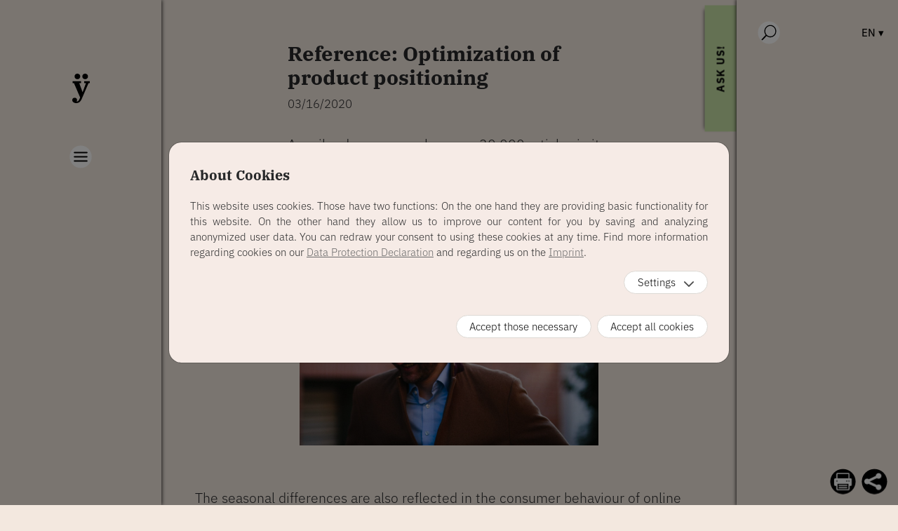

--- FILE ---
content_type: text/html; charset=utf-8
request_url: https://www.kybeidos.de/en/kybeidos/aktuelles/article/reference-optimization-of-product-positioning
body_size: 12505
content:
<!DOCTYPE html>
<html lang="en">
<head>

<meta charset="utf-8">
<!-- 
	This website is powered by TYPO3 - inspiring people to share!
	TYPO3 is a free open source Content Management Framework initially created by Kasper Skaarhoj and licensed under GNU/GPL.
	TYPO3 is copyright 1998-2026 of Kasper Skaarhoj. Extensions are copyright of their respective owners.
	Information and contribution at https://typo3.org/
-->


<link rel="shortcut icon" href="/fileadmin/img/logo/logo_y.svg" type="image/svg+xml">
<title>Corporate Kybeidos: Reference: Optimization of product positioning</title>
<meta name="generator" content="TYPO3 CMS" />
<meta name="description" content="A mail order company has over 30,000 articles in its assortment. But not all of them sell equally well in all weathers. Should rain jackets or swimming trunks be prominently placed in the online shop? The integration of weather data helps!" />
<meta name="robots" content="INDEX,FOLLOW" />
<meta name="author" content="Kybeidos GmbH" />
<meta name="viewport" content="width=device-width, initial-scale=1.0" />
<meta property="og:title" content="Reference: Optimization of product positioning" />
<meta property="og:type" content="article" />
<meta property="og:url" content="https://www.kybeidos.de/en/kybeidos/aktuelles/article/reference-optimization-of-product-positioning" />
<meta property="og:image" content="https://www.kybeidos.de/fileadmin/_processed_/d/1/csm_Kybeidos_SchreiberPoetter_LoRes-8120_02a43692f7.jpg" />
<meta property="og:image:width" content="1200" />
<meta property="og:image:height" content="676" />
<meta property="og:description" content="A mail order company has over 30,000 articles in its assortment. But not all of them sell equally well in all weathers. Should rain jackets or swimming trunks be prominently placed in the online shop? The integration of weather data helps!" />
<meta name="twitter:card" content="summary" />
<meta name="charset" content="utf-8" />


<link rel="stylesheet" type="text/css" href="/typo3temp/assets/css/7015c8c4ac.css?1704670911" media="all">
<link rel="stylesheet" type="text/css" href="/fileadmin/templates/ext/cookieman/Resources/Public/Themes/kybeidos_cookie_consent/cookieman-theme.min.css?1592229616" media="all">
<link rel="stylesheet" type="text/css" href="/typo3conf/ext/powermail/Resources/Public/Css/Basic.css?1661243542" media="all">
<link rel="stylesheet" type="text/css" href="/fileadmin/vendor/bootstrap/dist/css/bootstrap.min.css?1589922702" media="all">
<link rel="stylesheet" type="text/css" href="/fileadmin/vendor/aos/aos.css?1589922696" media="all">
<link rel="stylesheet" type="text/css" href="/fileadmin/vendor/animate.css/animate.min.css?1589922694" media="all">
<link rel="stylesheet" type="text/css" href="/fileadmin/css/style.css?1705279930" media="all">
<link rel="stylesheet" type="text/css" href="/fileadmin/css/font-faces.css?1595859958" media="all">
<link rel="stylesheet" type="text/css" href="/fileadmin/vendor/lightbox2/src/css/lightbox.css?499158900" media="all">
<link rel="stylesheet" type="text/css" href="/fileadmin/css/print.css?1596111273" media="print">




<script src="/fileadmin/vendor/jquery/jquery.min.js?1589922696"></script>
<script src="/fileadmin/node_modules/wavesurfer/wavesurfer.js?1702595070"></script>
<script src="/fileadmin/vendor/simple-parallax-js/dist/simpleParallax.min.js?499158900"></script>



<link rel="canonical" href="https://www.kybeidos.de/en/kybeidos/aktuelles/article/reference-optimization-of-product-positioning"/>

<link rel="alternate" hreflang="en-US" href="https://www.kybeidos.de/kybeidos/aktuelles/article/business-case-optimierung-von-produktpositionierungen"/>
<link rel="alternate" hreflang="en" href="https://www.kybeidos.de/en/kybeidos/aktuelles/article/reference-optimization-of-product-positioning"/>
<link rel="alternate" hreflang="x-default" href="https://www.kybeidos.de/kybeidos/aktuelles/article/business-case-optimierung-von-produktpositionierungen"/>

</head>
<body>
<!--<div class='preloader-container d-none d-sm-none d-md-none d-lg-inline-block d-xl-inline-block' style="">

    <div class='preloader full-width'>
        <div class='preloader-dotline'>
            <div class='dot'></div>
            <div class='dot'></div>

        </div>

        &lt;!&ndash;<img id="logo-preload" class="logo-preload" src="assets/img/logo/logo_preload.svg">&ndash;&gt;
        <img src="/fileadmin/img/logo/logo_preload.svg" width="28" height="37"  class="logo-preload"  alt="" >

    </div>


</div>-->

<!--suppress BuyFluidPluginNoteInspection, LanguageDetectionInspection -->
<noscript>
    <style type="text/css">
        #pagecontainer {display:none;}
    </style>
    <div class="noscriptmsg">
        
                <h2>
                    Why don't I see Kybeidos.com?
                </h2>
                <h4>
                    You have Javascript disabled for your browser.
                    Enable javascript and reload the page to read our content again.
                </h4>

            
    </div>
</noscript>

<div id="iemsg" style="display: none">
    
            <h2>
                Why don't I see Kybeidos.com?
            </h2>
            <h4>
                You are using an unsupported browser.
                Use one of the following browsers to view our content:
                <ul>
                    <li><a href="https://www.mozilla.org/de/firefox/new/">Mozilla Firefox</a></li>
                    <li><a href="https://www.google.de/chrome/">Goole Chrome</a></li>
                    <li><a href="https://www.microsoft.com/de-de/edge">Microsoft Edge</a></li>
                    <li><a href="https://www.opera.com/">Opera</a></li>
                </ul>
            </h4>

        
</div>



<div id="pagecontainer">


<!--<p id="breakpoints"></p>
<p id="orientation"></p>-->

<div id="media"></div>

<div class="fabs">
    <!--<a href="" target="_blank" class="fab pr-btn" tooltip="Drucken"><i class="sec zmdi zmdi-codepen animated"></i></a>-->


    <a href="" target="_blank" class="fab em-btn" tooltip="Email"><i class="sec zmdi zmdi-codepen animated"></i></a>

    <a href="" target="_blank" class="fab fb-btn" tooltip="Facebook"><i class="sec zmdi zmdi-google-plus animated"></i></a>


    <a href="" target="_blank" class="fab wa-btn" tooltip="WhatsApp"><i class="sec zmdi zmdi-codepen animated"></i></a>


    <a href="" target="_blank" class="fab tw-btn" tooltip="Twitter"><i class="sec zmdi zmdi-codepen animated"></i></a>


    <a href="" target="_blank" class="fab threema-btn" tooltip="Threema"><i class="sec zmdi zmdi-twitter animated"></i></a>


    <a href="" target="_blank" class="fab in-btn" tooltip="LinkedIn"><i class="sec zmdi zmdi-twitter animated"></i></a>


    <a href="" target="_blank" class="fab xing-btn" tooltip="Xing"><i class="sec zmdi zmdi-facebook animated"></i></a>


    <a target="_blank" class="fab share-btn" tooltip="Share"><i class="prime zmdi animated rotateIn zmdi-plus"></i></a>
</div>


<div class="print-btn-right">
    <a href="" target="_blank" class="fab pr-btn" tooltip="Drucken"><i class="sec zmdi zmdi-codepen animated"></i></a>
</div>


<!-- ======= Sidebar Left ======= -->
<div class="sidebar sidebar-left color-change skin narrow " id="sidebar_left">
    <div class="d-flex flex-column">

        <div class="left-sb-content d-none delay-1000">
            <!-- Trema Logo only -->
            <div class="sb-logo-container text-center">
                <img class="logo logo-middle" src="/fileadmin/img/logo/ky_logo_y.svg"
                     onclick="window.location.href='/home'" style="cursor: pointer;">
            </div>

            <!-- logo complete behind-->
            <div class="sb-logo-complete text-center">
                <img class="logo sb-logo-complete" src="/fileadmin/img/logo/ky_logo_complete_sym.svg" id="lo_middle"
                     onclick="window.location.href='/home'" style="cursor: pointer;">
            </div>

            <!-- action button left sidebar -->
            <div class="text-center" id="nav-btn">
                <button class="icon-button left arrowsDown-button" id="menu-button" style="border: 0"></button>
            </div>

        </div>

    </div>
</div><!-- End Header -->

<!-- ======= Slidebar Left ======= -->
<div class="slidebar-left d-flex narrow" id="slidebar-left">
    <div class="container m-top-slidebar">
        <div class="row navbar-menu n-animated n-fadeInUp n-delay-500ms" id="navbar-menu">

            <div class="col-md-8">
                <div class="grid col-sitemap">

                    <div class="grid-item"><h3><a href="/en/consulting">Consulting</a></h3><hr align="left"><ul class="sitemap"><li><a href="/en/consulting/project-management">Project Management</a></li><li><a href="/en/consulting/business-analysis">Business Analysis</a></li><li><a href="/en/consulting/big-data-data-science">Big Data & Data Science</a></li><li><a href="/en/consulting/data-governance-compliance-data-security">Data Governance, Compliance & Data Security</a></li><li><a href="/en/consulting/financial-risk-management-modeling-and-analytics">Financial Risk Management, Modeling and Analytics</a></li><li><a href="/en/consulting/training-coaching">Training & Coaching</a></li><li><a href="/en/consulting/architecture-consulting">Architecture consulting</a></li></ul></div><div class="grid-item"><h3><a href="/en/hauptnavigation/technologies">Technologies</a></h3><hr align="left"><ul class="sitemap"><li><a href="/en/hauptnavigation/technologies/open-source-for-big-data">Open Source for Big Data</a></li><li><a href="/en/hauptnavigation/technologies/advanced-analytics-bi">Advanced Analytics & BI</a></li><li><a href="/en/hauptnavigation/technologies/sas-platform-and-programming">SAS Platform and Programming</a></li><li><a href="/en/hauptnavigation/technologies/cloud-services-and-infrastructure">Cloud services and infrastructure</a></li><li><a href="/en/hauptnavigation/technologies/natural-language-processing">Natural Language Processing</a></li></ul></div><div class="grid-item"><h3><a href="/en/hauptnavigation/solutions">Solutions</a></h3><hr align="left"><ul class="sitemap"><li><a href="/en/loesungen/vdpp">Versatile Document Processing Platform (VDPP)</a></li><li><a href="/en/loesungen/intelligentes-input-management">Intelligentes Input Management</a></li><li><a href="/en/loesungen/knowledge-management">Knowledge Management</a></li><li><a href="/en/hauptnavigation/solutions/industry-40-/-basys-42">Industry 4.0 / BaSys 4.2</a></li><li><a href="/en/hauptnavigation/solutions/sdg-potential-analysis">SDG - Potential analysis</a></li><li><a href="/en/hauptnavigation/solutions/audit-compliance-analysis-with-nlp-methods">Audit & compliance analysis with NLP methods</a></li><li><a href="/en/hauptnavigation/solutions/grc">Governance, Risk and Compliance</a></li><li><a href="/en/hauptnavigation/solutions/analysis-and-modernisation-of-your-sas-infrastructure">Analysis and modernisation of your SAS infrastructure</a></li></ul></div><div class="grid-item"><h3><a href="/en/hauptnavigation/kybeidos">Kybeidos</a></h3><hr align="left"><ul class="sitemap"><li><a href="/en/hauptnavigation/kybeidos/about-kybeidos">About Kybeidos</a></li><li><a href="/en/hauptnavigation/kybeidos/our-culture-philosophy-and-values">Our culture, philosophy and values</a></li><li><a href="/en/hauptnavigation/kybeidos/management-board">Management Board</a></li><li><a href="/en/hauptnavigation/kybeidos/our-teams">Our teams</a></li><li><a href="/en/kybeidos/news-and-contributions">News and contributions</a></li><li><a href="/en/hauptnavigation/kybeidos/directions-and-contact">Directions and contact</a></li></ul></div><div class="grid-item"><h3><a href="/en/hauptnavigation/cooperation">Cooperation</a></h3><hr align="left"><ul class="sitemap"><li><a href="/en/hauptnavigation/cooperation/working-at-kybeidos">Working at Kybeidos</a></li><li><a href="/en/cooperation/latest-job-offers">Latest Job Offers</a></li><li><a href="/en/hauptnavigation/cooperation/partnerships-cooperations">Partnerships & Cooperations</a></li><li><a href="/en/hauptnavigation/cooperation/references">References</a></li></ul></div>

                </div>

            </div>

            <div class="col-md-4 slb-content">

                <img src="/fileadmin/media/img/2019-10-14_09.33.18.jpg"
                      style="width: 80%; margin-top: 25px">

                <p style="font-size: 1.2rem; padding-top: 20px; color: black">
                    <a style="color: black; text-decoration: none" href="https://www.google.com/maps/place/Kybeidos+GmbH+(Business+Intelligence+Spezialisten)/@49.379628,8.679097,15z/data=!4m5!3m4!1s0x0:0x1e5f21600dbac35d!8m2!3d49.379628!4d8.679097">
                        Kybeidos GmbH<br>
                        Heinrich-Fuchs-Strasse 94<br>
                        69126 Heidelberg<br><br>
                    </a>

                    <a style="color: black; text-decoration: none" href="tel:+491743298412"><strong>+49 6221 61605-0</strong></a></p>
                <div class="d-flex m-top-1">
                    <button class="btn text-btn align-self-center mr-3" onclick="window.location.href='/en/hauptnavigation/kybeidos/directions-and-contact'">
                        Kontakt
                    </button>
                </div>


                <div class="d-flex m-top-1">

                    <button class="icon-button xing-btn align-self-center mr-1" style="border: 0; margin-right: 1rem; margin-left: 0.5rem"
                            onclick="window.open('https://www.xing.com/companies/kybeidosgmbh')" formtarget="_blank"></button>
                    <button class="icon-button in-btn align-self-center mr-1" style="border: 0"
                            onclick="window.open('https://de.linkedin.com/company/kybeidos-gmbh')" formtarget="_blank"></button>
                </div>
            </div>

        </div>
    </div>

</div>

<!-- ======= Sidebar Right ======= -->
<div class="sidebar sidebar-right color-change skin" id="sidebar-right">
    <div class="d-flex flex-column">


        <div class="d-inline" id="search">
            <button class="icon-button right search-button" id="search-button" style="border: 0"></button>
        </div>

        <ul class="social-links align-self-end d-none">
             <li>
                 <div>
                     <div id="lang-form">

                         

                                 <div id="language-selected" class="dropdownbox">EN &#9662;</div>

                                 <div id="dropdown-wrapper">
                                     <ul name="lang" id="select-language-menu" class="menu">
                                         <li>
                                             <a href='/kybeidos/aktuelles/article'>Deutsch </a>
                                             <div class="lang-code" style="display: none;">de &#9662;</div>
                                         </li>

                                     </ul>
                                 </div>

                             


                     </div>
                 </div>
             </li>
         </ul>


    </div>
</div>

<!-- ======= Slidebar Right ======= -->
<div class="slidebar-right d-flex  color-change skin narrow" id="slidebar-right" style="overflow-x: auto">

    <div id="slogan" class="d-none delay-1000 slogan">
        <div class="dce">
    <p>Future from your data<br><span>Our IT consultants<br>understand your strategy</span></p>
</div>
    </div>

    
            
                    <div class="d-none slbr-content contact-form n-animated n-fadeInUp n-delay-500ms m-top-3 "
                         id="demo-content">
                        <div class="align-self-center mx-auto" style="width: 100%">
                            <div class="row ">
                                <div class="col-md-6 col-sm-12">
                                    

            

                    <div id="c988"
                         class="frame frame-default frame-type-list frame-layout-0">
                        
                        
                            



                        
                        
                            

    
        <header>
            

    
            
                

    
            <h2 class="">
                Talk to us
            </h2>
        



            
        



            



            



        </header>
    



                        
                        

    
        <div class="tx-powermail"><form data-parsley-validate="data-parsley-validate" data-validate="html5" data-powermail-ajax="true" data-powermail-form="3" enctype="multipart/form-data" name="field" class="powermail_form powermail_form_3  form-horizontal powermail_morestep" action="/en/kybeidos/aktuelles/article?tx_powermail_pi1%5Baction%5D=confirmation&amp;tx_powermail_pi1%5Bcontroller%5D=Form&amp;cHash=3b024d00b6c4262ee021e5cc9f8a89dc#c988" method="post"><div><input type="hidden" name="tx_powermail_pi1[__referrer][@extension]" value="Powermail" /><input type="hidden" name="tx_powermail_pi1[__referrer][@controller]" value="Form" /><input type="hidden" name="tx_powermail_pi1[__referrer][@action]" value="form" /><input type="hidden" name="tx_powermail_pi1[__referrer][arguments]" value="YTowOnt910b392afa085c848597a5693344997251b24d16a" /><input type="hidden" name="tx_powermail_pi1[__referrer][@request]" value="{&quot;@extension&quot;:&quot;Powermail&quot;,&quot;@controller&quot;:&quot;Form&quot;,&quot;@action&quot;:&quot;form&quot;}e7fc9c585998d1985ef6ffacd986447b7132f35e" /><input type="hidden" name="tx_powermail_pi1[__trustedProperties]" value="{&quot;field&quot;:{&quot;firma&quot;:1,&quot;abteilung&quot;:1,&quot;position&quot;:1,&quot;name&quot;:1,&quot;e_mail&quot;:1,&quot;telefon&quot;:1,&quot;anliegen&quot;:1,&quot;datenschutz&quot;:[1],&quot;__hp&quot;:1},&quot;mail&quot;:{&quot;form&quot;:1}}d9bb81509617351e698abb930e0cfe4b83fdc908" /></div><!--<h2>Kybeidos contact form</h2>--><fieldset class="powermail_fieldset powermail_fieldset_3 "><!--<legend class="powermail_legend">Contact</legend>--><div class="row"><div class="powermail_fieldwrap powermail_fieldwrap_type_input powermail_fieldwrap_firma col-12" style="padding:0"><!--<label for="powermail_field_firma" class="control-label col-sm-2" title="">
        Company
    </label>--><input placeholder="Company" class="powermail_input form-control " id="powermail_field_firma" type="text" name="tx_powermail_pi1[field][firma]" /></div><div class="powermail_fieldwrap powermail_fieldwrap_type_input powermail_fieldwrap_abteilung col-12" style="padding:0"><!--<label for="powermail_field_abteilung" class="control-label col-sm-2" title="">
        Department
    </label>--><input placeholder="Department" class="powermail_input form-control " id="powermail_field_abteilung" type="text" name="tx_powermail_pi1[field][abteilung]" /></div></div><div class="row"><div class="powermail_fieldwrap powermail_fieldwrap_type_input powermail_fieldwrap_position col-12" style="padding:0"><!--<label for="powermail_field_position" class="control-label col-sm-2" title="">
        Position
    </label>--><input placeholder="Position" class="powermail_input form-control " id="powermail_field_position" type="text" name="tx_powermail_pi1[field][position]" /></div><div class="powermail_fieldwrap powermail_fieldwrap_type_input powermail_fieldwrap_name col-12" style="padding:0"><!--<label for="powermail_field_name" class="control-label col-sm-2" title="">
        Name<span class="mandatory">*</span></label>--><input required="required" aria-required="true" data-parsley-required-message="This field must be filled!" data-parsley-trigger="change" placeholder="*Name" class="powermail_input form-control " id="powermail_field_name" type="text" name="tx_powermail_pi1[field][name]" /></div></div><div class="row"><div class="powermail_fieldwrap powermail_fieldwrap_type_input powermail_fieldwrap_e_mail col-12" style="padding:0"><!--<label for="powermail_field_e_mail" class="control-label col-sm-2" title="">
        E-Mail<span class="mandatory">*</span></label>--><input required="required" aria-required="true" data-parsley-required-message="This field must be filled!" data-parsley-trigger="change" placeholder="*E-Mail" class="powermail_input form-control " id="powermail_field_e_mail" type="text" name="tx_powermail_pi1[field][e_mail]" /></div><div class="powermail_fieldwrap powermail_fieldwrap_type_input powermail_fieldwrap_telefon col-12" style="padding:0"><!--<label for="powermail_field_telefon" class="control-label col-sm-2" title="">
        Phone<span class="mandatory">*</span></label>--><input required="required" aria-required="true" data-parsley-required-message="This field must be filled!" data-parsley-trigger="change" placeholder="*Phone" class="powermail_input form-control " id="powermail_field_telefon" type="text" name="tx_powermail_pi1[field][telefon]" /></div></div><div class="row"><div class="powermail_fieldwrap powermail_fieldwrap_type_textarea powermail_fieldwrap_anliegen col-12 m-top-12" style="padding:0"><!--<label for="powermail_field_anliegen" class="control-label col-sm-2" title="">
        Concerns
    </label>--><textarea rows="5" cols="20" placeholder="your request" class="powermail_textarea form-control " id="powermail_field_anliegen" name="tx_powermail_pi1[field][anliegen]"></textarea></div><div class="powermail_fieldwrap powermail_fieldwrap_type_check powermail_fieldwrap_datenschutz "><!--<label for="powermail_field_datenschutz" class="control-label col-sm-2" title="">
        Data protection<span class="mandatory">*</span></label>--><div class=""><div class="checkbox "><label><input type="hidden" name="tx_powermail_pi1[field][datenschutz]" value="" /><input required="required" aria-required="true" data-parsley-required-message="This field must be filled!" data-parsley-errors-container=".powermail_field_error_container_datenschutz" data-parsley-class-handler=".powermail_fieldwrap_datenschutz div:first &gt; div" class="powermail_checkbox powermail_checkbox_25" id="powermail_field_datenschutz_1" type="checkbox" name="tx_powermail_pi1[field][datenschutz][]" value="I hereby confirm that I have taken note of the privacy policy." />
					I hereby confirm that I have taken note of the privacy policy.
				</label></div><div class="powermail_field_error_container powermail_field_error_container_datenschutz"></div></div></div></div><div class="row"><div class="powermail_fieldwrap powermail_fieldwrap_type_submit powermail_fieldwrap_marker_01 col-12 " style="padding:0"><!--
	<div class="col-sm-10 col-sm-offset-2">
--><input class="btn btn-primary" type="submit" value="Submit" /><!--
	</div>
--></div></div></fieldset><input class="powermail_form_uid" type="hidden" name="tx_powermail_pi1[mail][form]" value="3" /><div style="margin-left: -99999px; position: absolute;"><label for="powermail_hp_3">
			Don&#039;t fill this field!
		</label><input autocomplete="new-powermail-hp" id="powermail_hp_3" type="text" name="tx_powermail_pi1[field][__hp]" value="" /></div></form></div>

    


                        
                            



                        
                        
                            



                        
                    </div>

                




                                </div>

                                <div class="col-md-6 col-sm-12 form-descr">
                                    <div class="form-description">
<p><strong>Request further information and demos now, free of charge and without obligation!<br /> Write us about your project.</strong></p>
<p>Variable targeted information (contact for current topics, events, demo, job profiles) / contact form general as well as for trade fair and demo</p>
<p>* mandatory fields</p>
</div>
<div class="form-success d-none" id="form-success">
	Ihre Nachricht wurde erfolgreich übermittelt. In Kürze wird sich ein Mitarbeiter via E-Mail bei Ihnen melden.
</div>
<div class="form-error d-none" id="form-error">
	Ihre Nachricht konnte nicht übermittelt werden. Bitte prüfen Sie Ihre Eingaben.
</div>
<div class="callToA-Flag d-none" name="Ask us!">
</div>
<a class="green" id="ctaColor"></a>

                                </div>
                            </div>
                        </div>
                    </div>

                
        


    <div class="d-none text-center slbr-content n-animated n-fadeInUp n-delay-500ms m-top-5" id="search-content">
        
                <iframe src="/en/search" scrolling="no" name="callToAction"
                        style="width: 100%; overflow: hidden; background-color: transparent;" frameBorder="0" class="iframe"
                        id="searchIframe"></iframe>
            


    </div>
</div>

<button class="icon-button right calltA d-none" id="calltA-button">CALL TO ACTION</button>


<!-- ======= Mobile Navbar ======= -->
<div class="navbar-top color-change" id="navbar">
    <div class="d-flex flex-column">

        <nav class="navbar color-change">
            <button class="mobile-button left mb-menu-button" id="mb-menu-button"
                    style="border: 0; font-family: ElegantIcons;">&#x61;
            </button>
            <img class="logo logo-middle" src="/fileadmin/img/logo/ky_logo_complete.svg"
                 onclick="window.location.href='/home'" style="cursor: pointer;">
            <button class="mobile-button right mb-search-button" id="mb-search-button"
                    style="border: 0; font-family: ElegantIcons;">&#x55;
            </button>

        </nav>
    </div>
</div><!-- End Header -->


<main id="main">

    <!--TYPO3SEARCH_begin-->
    

            

                    <div id="c897"
                         class="frame frame-default frame-type-list frame-layout-0">
                        
                        
                            



                        
                        
                            

    



                        
                        

    
        
<div class="news news-single">
    <div class="article" itemscope="itemscope" itemtype="http://schema.org/Article">
        
    
            <!--
            
                
                    
                        <ul class="pager">
                            
                                <li class="previous">
                                    <a href="/en/kybeidos/aktuelles/article/industry-40-akzent4basys-funding-project-launched">
                                        <span>&larr; </span>Industry 4.0: Akzent4BaSys funding project launched
                                    </a>
                                </li>
                            
                            
                                <li class="next">
                                    <a class="next" href="/en/kybeidos/aktuelles/article/reference-sas-platform-modernization-with-yalan">
                                        Reference: SAS Platform Modernization with YALAN <span> &rarr;</span>
                                    </a>
                                </li>
                            
                        </ul>
                    
                
            -->
            <div class="header">

                <div class="row   header-serif">
                    <div class="container">
                        <div class="mx-auto col-md-8 col-lg-11 col-xl-7 header-serif m-bottom-3 m-top-3 no-padding">
                            <h1>Reference: Optimization of product positioning</h1>
                            <!---->
                        </div>
                    </div>
                </div>
                <!--
                                <h3 itemprop="headline">Reference: Optimization of product positioning</h3>
                -->
            </div>
            <div class="footer">
                <div class="row   header-serif">
                    <div class="container">
                        <div class="mx-auto col-md-8 col-lg-11 col-xl-7 header-serif m-bottom-3 m-top-0 fs-1 no-padding">
                            <p>
                                <!-- date -->
                                <span class="news-list-date">
									<time itemprop="datePublished"
                                          datetime="2020-03-16">
										03/16/2020


									</time>
								</span>


                                

                                
                            </p>
                            <!---->
                        </div>
                    </div>
                </div>


            </div>
            


                <div class="container">
                    <div class="img-wrapper col-sm-12 col-md-8 col-lg-11 col-xl-7 mx-auto m-top-2 no-padding">

                        <div class="teaser-text" itemprop="description">
                            <p>A mail order company has over 30,000 articles in its assortment. But not all of them sell equally well in all weathers. Should rain jackets or swimming trunks be prominently placed in the online shop? The integration of weather data helps!</p>
                        </div>
                    </div>
                </div>


                <!-- main text -->


                

	<!-- media files -->
	<div class="news-img-wrap">
		
			<div class="outer">
				
					

<div class="mediaelement mediaelement-image">
    
            
					<div class="container">

					<div class="img-wrapper col-sm-12 col-md-8 col-lg-11 col-xl-7 mx-auto m-top-2 no-padding">

					<picture><source srcset="/fileadmin/_processed_/d/1/csm_Kybeidos_SchreiberPoetter_LoRes-8120_4228605546.jpg 1000w, /fileadmin/_processed_/d/1/csm_Kybeidos_SchreiberPoetter_LoRes-8120_859a0b2e4c.jpg 1200w, /fileadmin/_processed_/d/1/csm_Kybeidos_SchreiberPoetter_LoRes-8120_028b45e687.jpg 1400w, /fileadmin/_processed_/d/1/csm_Kybeidos_SchreiberPoetter_LoRes-8120_b59c32a978.jpg 1600w, /fileadmin/_processed_/d/1/csm_Kybeidos_SchreiberPoetter_LoRes-8120_4b79258690.jpg 1900w" media="(min-width: 2000px)" sizes="(min-width: 1665px) 1665px, 100vw" /><source srcset="/fileadmin/_processed_/d/1/csm_Kybeidos_SchreiberPoetter_LoRes-8120_f4a0ed2c76.jpg 1000w, /fileadmin/_processed_/d/1/csm_Kybeidos_SchreiberPoetter_LoRes-8120_ef4550725c.jpg 1200w, /fileadmin/_processed_/d/1/csm_Kybeidos_SchreiberPoetter_LoRes-8120_211afe00d3.jpg 1400w, /fileadmin/_processed_/d/1/csm_Kybeidos_SchreiberPoetter_LoRes-8120_0ec644976d.jpg 1600w" media="(min-width: 992px)" sizes="(min-width: 1665px) 1665px, 100vw" /><source srcset="/fileadmin/_processed_/d/1/csm_Kybeidos_SchreiberPoetter_LoRes-8120_8471bc6fad.jpg 600w, /fileadmin/_processed_/d/1/csm_Kybeidos_SchreiberPoetter_LoRes-8120_ea6f043c82.jpg 800w, /fileadmin/_processed_/d/1/csm_Kybeidos_SchreiberPoetter_LoRes-8120_989b5e9f59.jpg 1000w, /fileadmin/_processed_/d/1/csm_Kybeidos_SchreiberPoetter_LoRes-8120_1b5c0d604e.jpg 1200w, /fileadmin/_processed_/d/1/csm_Kybeidos_SchreiberPoetter_LoRes-8120_a2b076fbba.jpg 1400w" media="(min-width: 768px)" sizes="(min-width: 1665px) 1665px, 100vw" /><source srcset="/fileadmin/_processed_/d/1/csm_Kybeidos_SchreiberPoetter_LoRes-8120_9c5275156d.jpg 400w, /fileadmin/_processed_/d/1/csm_Kybeidos_SchreiberPoetter_LoRes-8120_fd75397a3b.jpg 600w, /fileadmin/_processed_/d/1/csm_Kybeidos_SchreiberPoetter_LoRes-8120_4aab586203.jpg 800w, /fileadmin/_processed_/d/1/csm_Kybeidos_SchreiberPoetter_LoRes-8120_f4a0ed2c76.jpg 1000w, /fileadmin/_processed_/d/1/csm_Kybeidos_SchreiberPoetter_LoRes-8120_ef4550725c.jpg 1200w" media="(min-width: 576px)" sizes="(min-width: 1665px) 1665px, 100vw" /><source srcset="/fileadmin/_processed_/d/1/csm_Kybeidos_SchreiberPoetter_LoRes-8120_d050561e9d.jpg 400w, /fileadmin/_processed_/d/1/csm_Kybeidos_SchreiberPoetter_LoRes-8120_28a0cbd710.jpg 600w, /fileadmin/_processed_/d/1/csm_Kybeidos_SchreiberPoetter_LoRes-8120_824639bfaa.jpg 800w, /fileadmin/_processed_/d/1/csm_Kybeidos_SchreiberPoetter_LoRes-8120_47da64dd6b.jpg 1000w" sizes="(min-width: 1665px) 1665px, 100vw" /><img style="width:100%;height:auto" src="/fileadmin/_processed_/d/1/csm_Kybeidos_SchreiberPoetter_LoRes-8120_a5615471d0.jpg" width="1665" alt="" /></picture>
					</div>
					</div>
                
        
</div>



				
				
				
				
			</div>
		
	</div>



                <div class="row">
                    <div class="container">
                        <div class="col-sm-12 col-md-10 col-lg-11 col-xl-11 m-top-2 fs-2 mx-auto no-padding">
                            <div class="news-text-wrap" itemprop="articleBody">
                                <p>The seasonal differences are also reflected in the consumer behaviour of online shoppers. But when does a retailer best offer its customers which product?</p>
<p><a href="/en/hauptnavigation/cooperation/references/business-case-optimization-of-product-positioning">Read more</a>.</p>
                            </div>
                        </div>
                    </div>
                </div>


                

            

            
                <!-- Link Back -->
                <div class="news-backlink-wrap">
                    <a href="/en/kybeidos/news-and-contributions">
                        <div class="container">
                            <div class="col-sm-12 col-md-10 col-lg-11 col-xl-10 m-top-2 fs-1 mx-auto text-center m-top-3 no-padding">
                                <button class="btn text-btn align-self-center mx-auto language" url="">
                                    Back
                                </button>
                            </div>
                        </div>
                    </a>
                </div>
            

            
                
                
            

            <!-- related things -->
            <div class="news-related-wrap">
                

                

                

                
            </div>
        

    </div>
</div>

    


                        
                            



                        
                        
                            



                        
                    </div>

                




      <!--TYPO3SEARCH_end-->


    <section class="footer m-top-3">
        <div class="container">
            <div class="row">

                <!--<div class="col-sm-12 btn-column">
                    <button class="btn-icon-text share-btn-text d-flex" style="border: 0;">
                        <i class="align-self-center"></i><span>Seite teilen</span>
                    </button>
                    <button class="btn-icon-text print-btn-text d-flex" style="border: 0;"  onclick="window.print()">
                        <i class="align-self-center"></i><span>Drucken</span>
                    </button>

                </div>-->

                <div class="col-sm-12 col-md-2 col-lg-2 col-xl-2 btn-column">
                    <!--suppress BuyFluidPluginNoteInspection -->
                    <button class="btn-icon-text contact-btn-text d-flex" style="border: 0;"
                            onclick="window.location.href='/en/hauptnavigation/kybeidos/directions-and-contact'">
                        <i class="align-self-center"></i>
                        <span>
                            Contact
                        </span>
                    </button>
                   <!-- <button class="btn-icon-text download-btn-text d-flex" style="border: 0;" onclick="window.open('file.doc')">
                        <i class="align-self-center"></i><span>Download</span>
                    </button>-->


                </div>

                <div class="col-sm-12 col-md-10 col-lg-10 col-xl-10">
                    <div class="grid col-sitemap">
                        <div class="grid-item"><h3><a href="/en/consulting">Consulting</a></h3><hr align="left"><ul class="sitemap"><li><a href="/en/consulting/project-management">Project Management</a></li><li><a href="/en/consulting/business-analysis">Business Analysis</a></li><li><a href="/en/consulting/big-data-data-science">Big Data & Data Science</a></li><li><a href="/en/consulting/data-governance-compliance-data-security">Data Governance, Compliance & Data Security</a></li><li><a href="/en/consulting/financial-risk-management-modeling-and-analytics">Financial Risk Management, Modeling and Analytics</a></li><li><a href="/en/consulting/training-coaching">Training & Coaching</a></li><li><a href="/en/consulting/architecture-consulting">Architecture consulting</a></li></ul></div><div class="grid-item"><h3><a href="/en/hauptnavigation/technologies">Technologies</a></h3><hr align="left"><ul class="sitemap"><li><a href="/en/hauptnavigation/technologies/open-source-for-big-data">Open Source for Big Data</a></li><li><a href="/en/hauptnavigation/technologies/advanced-analytics-bi">Advanced Analytics & BI</a></li><li><a href="/en/hauptnavigation/technologies/sas-platform-and-programming">SAS Platform and Programming</a></li><li><a href="/en/hauptnavigation/technologies/cloud-services-and-infrastructure">Cloud services and infrastructure</a></li><li><a href="/en/hauptnavigation/technologies/natural-language-processing">Natural Language Processing</a></li></ul></div><div class="grid-item"><h3><a href="/en/hauptnavigation/solutions">Solutions</a></h3><hr align="left"><ul class="sitemap"><li><a href="/en/loesungen/vdpp">Versatile Document Processing Platform (VDPP)</a></li><li><a href="/en/loesungen/intelligentes-input-management">Intelligentes Input Management</a></li><li><a href="/en/loesungen/knowledge-management">Knowledge Management</a></li><li><a href="/en/hauptnavigation/solutions/industry-40-/-basys-42">Industry 4.0 / BaSys 4.2</a></li><li><a href="/en/hauptnavigation/solutions/sdg-potential-analysis">SDG - Potential analysis</a></li><li><a href="/en/hauptnavigation/solutions/audit-compliance-analysis-with-nlp-methods">Audit & compliance analysis with NLP methods</a></li><li><a href="/en/hauptnavigation/solutions/grc">Governance, Risk and Compliance</a></li><li><a href="/en/hauptnavigation/solutions/analysis-and-modernisation-of-your-sas-infrastructure">Analysis and modernisation of your SAS infrastructure</a></li></ul></div><div class="grid-item"><h3><a href="/en/hauptnavigation/kybeidos">Kybeidos</a></h3><hr align="left"><ul class="sitemap"><li><a href="/en/hauptnavigation/kybeidos/about-kybeidos">About Kybeidos</a></li><li><a href="/en/hauptnavigation/kybeidos/our-culture-philosophy-and-values">Our culture, philosophy and values</a></li><li><a href="/en/hauptnavigation/kybeidos/management-board">Management Board</a></li><li><a href="/en/hauptnavigation/kybeidos/our-teams">Our teams</a></li><li><a href="/en/kybeidos/news-and-contributions">News and contributions</a></li><li><a href="/en/hauptnavigation/kybeidos/directions-and-contact">Directions and contact</a></li></ul></div><div class="grid-item"><h3><a href="/en/hauptnavigation/cooperation">Cooperation</a></h3><hr align="left"><ul class="sitemap"><li><a href="/en/hauptnavigation/cooperation/working-at-kybeidos">Working at Kybeidos</a></li><li><a href="/en/cooperation/latest-job-offers">Latest Job Offers</a></li><li><a href="/en/hauptnavigation/cooperation/partnerships-cooperations">Partnerships & Cooperations</a></li><li><a href="/en/hauptnavigation/cooperation/references">References</a></li></ul></div>
                    </div>
                </div>
            </div>


            <div class="row  bottom-line m-top-1 m-bottom-inner">
                <div class="col-xs-12 col-sm-12 col-md-3 col-lg-12 col-xl-3 m-top-2">
                    <div class="button-wrapper text-center">
                        <button class="icon-button align-self-center xing-btn mx-1"
                                style="border: 0" onclick="window.open('https://www.xing.com/companies/kybeidosgmbh')" target="_blank"></button>
                        <button class="icon-button  align-self-center in-btn mx-1"
                                style="border: 0" onclick="window.open('https://de.linkedin.com/company/kybeidos-gmbh')" target="_blank"></button>
                    </div>
                </div>

                <div class="col-xs-12 col-sm-12 col-md-6 col-lg-12 col-xl-6 d-flex justify-content-center m-top-2">
                    <a class="align-self-center" href="/en/imprint">    Imprint
                    </a>
                    <a class="align-self-center" href="/en/privacy-notice">Privacy policy</a>
                    <!--<a class="align-self-center" href="">AGB</a>
                    <a class="align-self-center" href="/en/sitemap">Sitemap</a>-->
                </div>

                <div class="col-xs-12 col-sm-12 col-md-3 col-lg-12 col-xl-3 m-top-2 d-flex justify-content-center">


                    

                            <button class="btn text-btn align-self-center mx-auto language"
                                    url='/kybeidos/aktuelles/article'>Deutsch
                            </button>


                        
                    <!--2
                    -->
                    <!--
                                        <button class="btn text-btn align-self-center mx-auto">English</button>
                    -->
                </div>

            </div>
        </div>

    </section>
</main>




</div>


<script id="powermail_marketing_information" data-pid="159" data-language="0"></script>






<div id="cookieman-modal"
     data-cookieman-showonce="1"
     data-cookieman-settings="{&quot;groups&quot;:{&quot;mandatory&quot;:{&quot;preselected&quot;:true,&quot;disabled&quot;:true,&quot;trackingObjects&quot;:[&quot;CookieConsent&quot;,&quot;fe_typo_user&quot;,&quot;firstVisit&quot;,&quot;ky_language&quot;]},&quot;external&quot;:{&quot;respectDnt&quot;:true,&quot;showDntMessage&quot;:true,&quot;trackingObjects&quot;:[&quot;GoogleMaps&quot;,&quot;YouTube&quot;,&quot;MicrosoftStream&quot;,&quot;Vimeo&quot;]}},&quot;trackingObjects&quot;:{&quot;CookieConsent&quot;:{&quot;show&quot;:{&quot;CookieConsent&quot;:{&quot;duration&quot;:&quot;1&quot;,&quot;durationUnit&quot;:&quot;year&quot;,&quot;type&quot;:&quot;cookie_http+html&quot;,&quot;provider&quot;:&quot;Website&quot;}}},&quot;Bing&quot;:{&quot;inject&quot;:&quot;            \u003Cscript data-what=\&quot;Bing\&quot; src=\&quot;\/typo3conf\/ext\/cookieman\/Resources\/Public\/Js\/Injects\/example-inject.js\&quot;\u003E\u003C\/script\u003E&quot;,&quot;show&quot;:{&quot;MUID&quot;:{&quot;duration&quot;:&quot;1&quot;,&quot;durationUnit&quot;:&quot;year&quot;,&quot;type&quot;:&quot;cookie_http+html&quot;,&quot;provider&quot;:&quot;Bing&quot;},&quot;MUIDB&quot;:{&quot;duration&quot;:&quot;1&quot;,&quot;durationUnit&quot;:&quot;year&quot;,&quot;type&quot;:&quot;cookie_http+html&quot;,&quot;provider&quot;:&quot;Bing&quot;}}},&quot;FacebookPixel&quot;:{&quot;inject&quot;:&quot;            \u003Cscript data-what=\&quot;FacebookPixel\&quot; src=\&quot;\/typo3conf\/ext\/cookieman\/Resources\/Public\/Js\/Injects\/example-inject.js\&quot;\u003E\u003C\/script\u003E&quot;,&quot;show&quot;:{&quot;_fbp&quot;:{&quot;duration&quot;:&quot;28&quot;,&quot;durationUnit&quot;:&quot;days&quot;,&quot;type&quot;:&quot;cookie_http+html&quot;,&quot;provider&quot;:&quot;facebook&quot;},&quot;facebookPixel&quot;:{&quot;duration&quot;:&quot;&quot;,&quot;durationUnit&quot;:&quot;none&quot;,&quot;type&quot;:&quot;pixel&quot;,&quot;provider&quot;:&quot;facebook&quot;}}},&quot;GoogleAnalytics&quot;:{&quot;inject&quot;:&quot;            \u003Cscript data-what=\&quot;GoogleAnalytics\&quot; src=\&quot;\/typo3conf\/ext\/cookieman\/Resources\/Public\/Js\/Injects\/example-inject.js\&quot;\u003E\u003C\/script\u003E&quot;,&quot;show&quot;:{&quot;_ga&quot;:{&quot;duration&quot;:&quot;2&quot;,&quot;durationUnit&quot;:&quot;years&quot;,&quot;type&quot;:&quot;cookie_http+html&quot;,&quot;provider&quot;:&quot;Google&quot;},&quot;_gat&quot;:{&quot;duration&quot;:&quot;1&quot;,&quot;durationUnit&quot;:&quot;day&quot;,&quot;type&quot;:&quot;cookie_http+html&quot;,&quot;provider&quot;:&quot;Google&quot;,&quot;htmlCookieRemovalPattern&quot;:&quot;^_gat(?:_UA\\-\\d+\\-\\d+)?$&quot;},&quot;_gid&quot;:{&quot;duration&quot;:&quot;1&quot;,&quot;durationUnit&quot;:&quot;day&quot;,&quot;type&quot;:&quot;cookie_http+html&quot;,&quot;provider&quot;:&quot;Google&quot;},&quot;_ga_--container-id--&quot;:{&quot;duration&quot;:&quot;2&quot;,&quot;durationUnit&quot;:&quot;years&quot;,&quot;type&quot;:&quot;cookie_http+html&quot;,&quot;provider&quot;:&quot;Google&quot;,&quot;htmlCookieRemovalPattern&quot;:&quot;^_ga_GTM\\-\\d+$&quot;},&quot;_gac_--property-id--&quot;:{&quot;duration&quot;:&quot;3&quot;,&quot;durationUnit&quot;:&quot;months&quot;,&quot;type&quot;:&quot;cookie_http+html&quot;,&quot;provider&quot;:&quot;Google&quot;,&quot;htmlCookieRemovalPattern&quot;:&quot;^_gac_UA\\-\\d+\\-\\d+$&quot;}}},&quot;GoogleMaps&quot;:{&quot;inject&quot;:&quot;            \u003Cscript data-what=\&quot;GoogleMaps\&quot; src=\&quot;\/typo3conf\/ext\/cookieman\/Resources\/Public\/Js\/Injects\/example-inject.js\&quot;\u003E\u003C\/script\u003E&quot;,&quot;show&quot;:{&quot;GoogleMaps&quot;:{&quot;duration&quot;:&quot;&quot;,&quot;durationUnit&quot;:&quot;none&quot;,&quot;type&quot;:&quot;connection&quot;,&quot;provider&quot;:&quot;Google&quot;}}},&quot;GoogleTagManager&quot;:{&quot;inject&quot;:&quot;            \u003Cscript data-what=\&quot;GoogleTagManager\&quot; src=\&quot;\/typo3conf\/ext\/cookieman\/Resources\/Public\/Js\/Injects\/example-inject.js\&quot;\u003E\u003C\/script\u003E&quot;,&quot;show&quot;:{&quot;_gcl_au&quot;:{&quot;duration&quot;:&quot;3&quot;,&quot;durationUnit&quot;:&quot;months&quot;,&quot;type&quot;:&quot;cookie_http+html&quot;,&quot;provider&quot;:&quot;Google&quot;},&quot;AMP_TOKEN&quot;:{&quot;duration&quot;:&quot;1&quot;,&quot;durationUnit&quot;:&quot;year&quot;,&quot;type&quot;:&quot;cookie_http+html&quot;,&quot;provider&quot;:&quot;Google&quot;},&quot;_dc_gtm_--property-id--&quot;:{&quot;duration&quot;:&quot;2&quot;,&quot;durationUnit&quot;:&quot;years&quot;,&quot;type&quot;:&quot;cookie_http+html&quot;,&quot;provider&quot;:&quot;Google&quot;,&quot;htmlCookieRemovalPattern&quot;:&quot;^_dc_gtm_UA\\-\\d+\\-\\d+$&quot;}}},&quot;Matomo&quot;:{&quot;inject&quot;:&quot;            \u003Cscript data-what=\&quot;Matomo\&quot; src=\&quot;\/typo3conf\/ext\/cookieman\/Resources\/Public\/Js\/Injects\/example-inject.js\&quot;\u003E\u003C\/script\u003E&quot;,&quot;show&quot;:{&quot;_pk_id&quot;:{&quot;duration&quot;:&quot;13&quot;,&quot;durationUnit&quot;:&quot;months&quot;,&quot;type&quot;:&quot;cookie_http+html&quot;,&quot;provider&quot;:&quot;Matomo&quot;,&quot;htmlCookieRemovalPattern&quot;:&quot;^_pk_id\\.\\d+\\.[a-fA-F0-9]+$&quot;},&quot;_pk_ref&quot;:{&quot;duration&quot;:&quot;6&quot;,&quot;durationUnit&quot;:&quot;months&quot;,&quot;type&quot;:&quot;cookie_http+html&quot;,&quot;provider&quot;:&quot;Matomo&quot;,&quot;htmlCookieRemovalPattern&quot;:&quot;^_pk_ref\\.\\d+\\.[a-fA-F0-9]+$&quot;},&quot;_pk_ses&quot;:{&quot;duration&quot;:&quot;30&quot;,&quot;durationUnit&quot;:&quot;minutes&quot;,&quot;type&quot;:&quot;cookie_http+html&quot;,&quot;provider&quot;:&quot;Matomo&quot;,&quot;htmlCookieRemovalPattern&quot;:&quot;^_pk_ses\\.\\d+\\.[a-fA-F0-9]+$&quot;},&quot;_pk_cvar&quot;:{&quot;duration&quot;:&quot;30&quot;,&quot;durationUnit&quot;:&quot;minutes&quot;,&quot;type&quot;:&quot;cookie_http+html&quot;,&quot;provider&quot;:&quot;Matomo&quot;,&quot;htmlCookieRemovalPattern&quot;:&quot;^_pk_cvar\\.\\d+\\.[a-fA-F0-9]+$&quot;},&quot;_pk_hsr&quot;:{&quot;duration&quot;:&quot;30&quot;,&quot;durationUnit&quot;:&quot;minutes&quot;,&quot;type&quot;:&quot;cookie_http+html&quot;,&quot;provider&quot;:&quot;Matomo&quot;,&quot;htmlCookieRemovalPattern&quot;:&quot;^_pk_hsr\\.\\d+\\.[a-fA-F0-9]+$&quot;}}},&quot;MicrosoftForms&quot;:{&quot;inject&quot;:&quot;            \u003Cscript data-what=\&quot;MicrosoftForms\&quot; src=\&quot;\/typo3conf\/ext\/cookieman\/Resources\/Public\/Js\/Injects\/example-inject.js\&quot;\u003E\u003C\/script\u003E&quot;,&quot;show&quot;:{&quot;__RequestVerificationToken&quot;:{&quot;duration&quot;:&quot;&quot;,&quot;durationUnit&quot;:&quot;session&quot;,&quot;type&quot;:&quot;cookie_http&quot;,&quot;provider&quot;:&quot;Microsoft&quot;},&quot;AADNonce.forms&quot;:{&quot;duration&quot;:&quot;&quot;,&quot;durationUnit&quot;:&quot;session&quot;,&quot;type&quot;:&quot;cookie_http&quot;,&quot;provider&quot;:&quot;Microsoft&quot;},&quot;DcLcid&quot;:{&quot;duration&quot;:&quot;3&quot;,&quot;durationUnit&quot;:&quot;months&quot;,&quot;type&quot;:&quot;cookie_http&quot;,&quot;provider&quot;:&quot;Microsoft&quot;},&quot;MSFPC&quot;:{&quot;duration&quot;:&quot;1&quot;,&quot;durationUnit&quot;:&quot;year&quot;,&quot;type&quot;:&quot;cookie_http+html&quot;,&quot;provider&quot;:&quot;Microsoft&quot;},&quot;MUID&quot;:{&quot;duration&quot;:&quot;1&quot;,&quot;durationUnit&quot;:&quot;year&quot;,&quot;type&quot;:&quot;cookie_http+html&quot;,&quot;provider&quot;:&quot;Microsoft&quot;}}},&quot;MicrosoftStream&quot;:{&quot;inject&quot;:&quot;            \u003Cscript data-what=\&quot;MicrosoftStrean\&quot; src=\&quot;\/typo3conf\/ext\/cookieman\/Resources\/Public\/Js\/Injects\/example-inject.js\&quot;\u003E\u003C\/script\u003E&quot;,&quot;show&quot;:{&quot;MicrosoftStream&quot;:{&quot;duration&quot;:&quot;&quot;,&quot;durationUnit&quot;:&quot;none&quot;,&quot;type&quot;:&quot;connection&quot;,&quot;provider&quot;:&quot;MicrosoftStream&quot;},&quot;Signature_Api&quot;:{&quot;duration&quot;:&quot;&quot;,&quot;durationUnit&quot;:&quot;session&quot;,&quot;type&quot;:&quot;cookie_http&quot;,&quot;provider&quot;:&quot;MicrosoftStream&quot;},&quot;Authorization_Api&quot;:{&quot;duration&quot;:&quot;&quot;,&quot;durationUnit&quot;:&quot;session&quot;,&quot;type&quot;:&quot;cookie_http&quot;,&quot;provider&quot;:&quot;MicrosoftStream&quot;},&quot;RedirectToThinEmbed&quot;:{&quot;duration&quot;:&quot;&quot;,&quot;durationUnit&quot;:&quot;session&quot;,&quot;type&quot;:&quot;cookie_http&quot;,&quot;provider&quot;:&quot;MicrosoftStream&quot;},&quot;UserSession_Api&quot;:{&quot;duration&quot;:&quot;&quot;,&quot;durationUnit&quot;:&quot;session&quot;,&quot;type&quot;:&quot;cookie_http&quot;,&quot;provider&quot;:&quot;MicrosoftStream&quot;},&quot;wfeSessionId&quot;:{&quot;duration&quot;:&quot;&quot;,&quot;durationUnit&quot;:&quot;session&quot;,&quot;type&quot;:&quot;cookie_http&quot;,&quot;provider&quot;:&quot;MicrosoftStream&quot;}}},&quot;Slideshare&quot;:{&quot;inject&quot;:&quot;            \u003Cscript data-what=\&quot;Slideshare\&quot; src=\&quot;\/typo3conf\/ext\/cookieman\/Resources\/Public\/Js\/Injects\/example-inject.js\&quot;\u003E\u003C\/script\u003E&quot;,&quot;show&quot;:{&quot;UID&quot;:{&quot;duration&quot;:&quot;2&quot;,&quot;durationUnit&quot;:&quot;years&quot;,&quot;type&quot;:&quot;cookie_http+html&quot;,&quot;provider&quot;:&quot;Slideshare&quot;},&quot;UIDR&quot;:{&quot;duration&quot;:&quot;2&quot;,&quot;durationUnit&quot;:&quot;years&quot;,&quot;type&quot;:&quot;cookie_http+html&quot;,&quot;provider&quot;:&quot;Slideshare&quot;},&quot;bcookie&quot;:{&quot;duration&quot;:&quot;2&quot;,&quot;durationUnit&quot;:&quot;years&quot;,&quot;type&quot;:&quot;cookie_http+html&quot;,&quot;provider&quot;:&quot;Slideshare&quot;},&quot;lang&quot;:{&quot;duration&quot;:&quot;&quot;,&quot;durationUnit&quot;:&quot;session&quot;,&quot;type&quot;:&quot;cookie_http+html&quot;,&quot;provider&quot;:&quot;Slideshare&quot;}}},&quot;Vimeo&quot;:{&quot;show&quot;:{&quot;__cf_bm&quot;:{&quot;duration&quot;:&quot;1&quot;,&quot;durationUnit&quot;:&quot;year&quot;,&quot;type&quot;:&quot;cookie_http&quot;,&quot;provider&quot;:&quot;Vimeo&quot;},&quot;OptanonAlertBoxClosed&quot;:{&quot;duration&quot;:&quot;1&quot;,&quot;durationUnit&quot;:&quot;year&quot;,&quot;type&quot;:&quot;cookie_http+html&quot;,&quot;provider&quot;:&quot;Vimeo&quot;},&quot;OptanonConsent&quot;:{&quot;duration&quot;:&quot;1&quot;,&quot;durationUnit&quot;:&quot;year&quot;,&quot;type&quot;:&quot;cookie_http+html&quot;,&quot;provider&quot;:&quot;Vimeo&quot;},&quot;player&quot;:{&quot;duration&quot;:&quot;1&quot;,&quot;durationUnit&quot;:&quot;year&quot;,&quot;type&quot;:&quot;cookie_http+html&quot;,&quot;provider&quot;:&quot;Vimeo&quot;},&quot;vuid&quot;:{&quot;duration&quot;:&quot;2&quot;,&quot;durationUnit&quot;:&quot;years&quot;,&quot;type&quot;:&quot;cookie_http+html&quot;,&quot;provider&quot;:&quot;Vimeo&quot;},&quot;_abexps&quot;:{&quot;duration&quot;:&quot;1&quot;,&quot;durationUnit&quot;:&quot;year&quot;,&quot;type&quot;:&quot;cookie_http+html&quot;,&quot;provider&quot;:&quot;Vimeo&quot;},&quot;continuous_play_v3&quot;:{&quot;duration&quot;:&quot;2&quot;,&quot;durationUnit&quot;:&quot;years&quot;,&quot;type&quot;:&quot;cookie_http+html&quot;,&quot;provider&quot;:&quot;Vimeo&quot;}}},&quot;YouTube&quot;:{&quot;inject&quot;:&quot;            \u003Cscript data-what=\&quot;YouTube\&quot; src=\&quot;\/typo3conf\/ext\/cookieman\/Resources\/Public\/Js\/Injects\/example-inject.js\&quot;\u003E\u003C\/script\u003E&quot;,&quot;show&quot;:{&quot;YouTube&quot;:{&quot;duration&quot;:&quot;&quot;,&quot;durationUnit&quot;:&quot;none&quot;,&quot;type&quot;:&quot;connection&quot;,&quot;provider&quot;:&quot;YouTube&quot;}}},&quot;etracker&quot;:{&quot;inject&quot;:&quot;            \u003Cscript\u003E\n                _etracker.enableCookies()\n            \u003C\/script\u003E&quot;,&quot;show&quot;:{&quot;cntcookie&quot;:{&quot;duration&quot;:&quot;4&quot;,&quot;durationUnit&quot;:&quot;years&quot;,&quot;type&quot;:&quot;cookie_http+html&quot;,&quot;provider&quot;:&quot;etracker&quot;},&quot;GS3_v&quot;:{&quot;duration&quot;:&quot;1&quot;,&quot;durationUnit&quot;:&quot;years&quot;,&quot;type&quot;:&quot;cookie_http+html&quot;,&quot;provider&quot;:&quot;etracker&quot;},&quot;_et_coid&quot;:{&quot;duration&quot;:&quot;2&quot;,&quot;durationUnit&quot;:&quot;years&quot;,&quot;type&quot;:&quot;cookie_http+html&quot;,&quot;provider&quot;:&quot;etracker&quot;},&quot;et_oi_v2&quot;:{&quot;duration&quot;:&quot;50&quot;,&quot;durationUnit&quot;:&quot;years&quot;,&quot;type&quot;:&quot;cookie_http+html&quot;,&quot;provider&quot;:&quot;etracker&quot;},&quot;et_oip&quot;:{&quot;duration&quot;:&quot;50&quot;,&quot;durationUnit&quot;:&quot;years&quot;,&quot;type&quot;:&quot;cookie_http+html&quot;,&quot;provider&quot;:&quot;etracker&quot;},&quot;et_allow_cookies&quot;:{&quot;duration&quot;:&quot;16&quot;,&quot;durationUnit&quot;:&quot;months&quot;,&quot;type&quot;:&quot;cookie_http+html&quot;,&quot;provider&quot;:&quot;etracker&quot;},&quot;isSdEnabled&quot;:{&quot;duration&quot;:&quot;1&quot;,&quot;durationUnit&quot;:&quot;day&quot;,&quot;type&quot;:&quot;cookie_http+html&quot;,&quot;provider&quot;:&quot;etracker&quot;},&quot;BT_ctst&quot;:{&quot;duration&quot;:&quot;&quot;,&quot;durationUnit&quot;:&quot;session&quot;,&quot;type&quot;:&quot;cookie_http+html&quot;,&quot;provider&quot;:&quot;etracker&quot;},&quot;BT_sdc&quot;:{&quot;duration&quot;:&quot;&quot;,&quot;durationUnit&quot;:&quot;session&quot;,&quot;type&quot;:&quot;cookie_http+html&quot;,&quot;provider&quot;:&quot;etracker&quot;},&quot;BT_pdc&quot;:{&quot;duration&quot;:&quot;1&quot;,&quot;durationUnit&quot;:&quot;year&quot;,&quot;type&quot;:&quot;cookie_http+html&quot;,&quot;provider&quot;:&quot;etracker&quot;},&quot;BT_ecl&quot;:{&quot;duration&quot;:&quot;30&quot;,&quot;durationUnit&quot;:&quot;days&quot;,&quot;type&quot;:&quot;cookie_http+html&quot;,&quot;provider&quot;:&quot;etracker&quot;},&quot;et_scroll_depth&quot;:{&quot;duration&quot;:&quot;&quot;,&quot;durationUnit&quot;:&quot;&quot;,&quot;type&quot;:&quot;localstorage&quot;,&quot;provider&quot;:&quot;etracker&quot;},&quot;targetingAPISession&quot;:{&quot;duration&quot;:&quot;&quot;,&quot;durationUnit&quot;:&quot;&quot;,&quot;type&quot;:&quot;localstorage&quot;,&quot;provider&quot;:&quot;etracker&quot;},&quot;_et_coid--localstorage&quot;:{&quot;duration&quot;:&quot;&quot;,&quot;durationUnit&quot;:&quot;&quot;,&quot;type&quot;:&quot;localstorage&quot;,&quot;provider&quot;:&quot;etracker&quot;},&quot;et_oi_v2--localstorage&quot;:{&quot;duration&quot;:&quot;&quot;,&quot;durationUnit&quot;:&quot;&quot;,&quot;type&quot;:&quot;localstorage&quot;,&quot;provider&quot;:&quot;etracker&quot;},&quot;et_oip--localstorage&quot;:{&quot;duration&quot;:&quot;&quot;,&quot;durationUnit&quot;:&quot;&quot;,&quot;type&quot;:&quot;localstorage&quot;,&quot;provider&quot;:&quot;etracker&quot;}}},&quot;fe_typo_user&quot;:{&quot;show&quot;:{&quot;fe_typo_user&quot;:{&quot;duration&quot;:&quot;&quot;,&quot;durationUnit&quot;:&quot;session&quot;,&quot;type&quot;:&quot;cookie_http&quot;,&quot;provider&quot;:&quot;Website&quot;}}},&quot;firstVisit&quot;:{&quot;show&quot;:{&quot;firstVisit&quot;:{&quot;duration&quot;:&quot;&quot;,&quot;durationUnit&quot;:&quot;session&quot;,&quot;type&quot;:&quot;cookie_http+html&quot;,&quot;provider&quot;:&quot;Website&quot;}}},&quot;ky_language&quot;:{&quot;show&quot;:{&quot;ky_language&quot;:{&quot;duration&quot;:&quot;&quot;,&quot;durationUnit&quot;:&quot;session&quot;,&quot;type&quot;:&quot;cookie_http+html&quot;,&quot;provider&quot;:&quot;Website&quot;}}}}}"
     class="modal fade" tabindex="-1" role="dialog"
>
    
    <div class="modal-dialog modal-lg modal-dialog-centered text-justify" role="document">
        <div class="modal-content">
            <h5 class="modal-header" id="cookieman-modal-title">
                About Cookies
            </h5>
            <div class="modal-body">
                <p>
                    This website uses cookies. Those have two functions: On the one hand they are providing basic functionality for this website. On the other hand they allow us to improve our content for you by saving and analyzing anonymized user data. You can redraw your consent to using these cookies at any time. Find more information regarding cookies on our <a href="/en/privacy-notice"
    >Data Protection Declaration</a> and regarding us on the <a href="/en/imprint"
    >Imprint</a>.
                </p>
                <button class="btn btn-primary btn-sm float-right collapsed pr-5"
                        type="button" data-toggle="collapse"
                        data-target="#cookieman-settings" aria-expanded="false" aria-controls="cookieman-settings">
                    Settings
                </button>

                <div class="clearfix"></div>

                <div class="collapse" id="cookieman-settings">
                    <form data-cookieman-form class="mt-3"
                          data-cookieman-dnt-enabled="You already opted out of user tracking via your &lt;a target=&quot;_blank&quot; rel=&quot;noopener&quot; href=&quot;https://en.wikipedia.org/wiki/Do_Not_Track&quot;&gt;browser&#039;s Do-not-track function&lt;/a&gt;. We accept that. You can affect this via your browser&#039;s settings."
                    >
                        
                        <div id="cookieman-acco">
                            
                                <div class="card" style="background-color: unset" >
                                    <div class="card-header" id="cookieman-acco-h-mandatory">
                                        <input class="float-right mr-5 mt-1 " type="checkbox"
                                               name="mandatory"
                                               checked="checked"
                                        disabled="disabled"
                                        ><label for="checkbox"></label>
                                        <a href="" class="collapsed" data-toggle="collapse"
                                           data-target="#cookieman-acco-mandatory" role="button"
                                           aria-expanded="false" aria-controls="cookieman-acco-mandatory">
                                            Mandatory
                                        </a>
                                    </div>

                                    <div id="cookieman-acco-mandatory" class="collapse card-body"
                                         aria-labelledby="cookieman-acco-h-mandatory"
                                         data-parent="#cookieman-acco">
                                        

                                        <p>
                                            These cookies are needed for a smooth operation of our website.
                                        </p>

                                        
                                            <div class="table-responsive">
                                                <table class="table table-hover table-sm">
                                                    <thead>
                                                    <tr>
                                                        <th>Name</th>
                                                        <th>Purpose</th>
                                                        <th>Lifetime</th>
                                                        <th>Type</th>
                                                        <th>Provider</th>
                                                    </tr>
                                                    </thead>
                                                    <tbody>
                                                    
    
        <tr>
            <td>
                CookieConsent
            </td>
            <td>
                Saves your consent to using cookies.
            </td>
            <td>
                1
                year
            </td>
            <td>
                HTML
            </td>
            <td>
                
                    Website
                
            </td>
        </tr>
    
        <tr>
            <td>
                fe_typo_user
            </td>
            <td>
                Assigns your browser to a session on the server.
            </td>
            <td>
                
                session
            </td>
            <td>
                HTTP
            </td>
            <td>
                
                    Website
                
            </td>
        </tr>
    
        <tr>
            <td>
                firstVisit
            </td>
            <td>
                This temporary cookie is set to prevent the start scene from reappearing.
            </td>
            <td>
                
                session
            </td>
            <td>
                HTML
            </td>
            <td>
                
                    Website
                
            </td>
        </tr>
    
        <tr>
            <td>
                ky_language
            </td>
            <td>
                This temporary cookie saves your language settings.
            </td>
            <td>
                
                session
            </td>
            <td>
                HTML
            </td>
            <td>
                
                    Website
                
            </td>
        </tr>
    

                                                    </tbody>
                                                </table>
                                            </div>
                                        
                                    </div>
                                </div>
                            
                                <div class="card" style="background-color: unset" >
                                    <div class="card-header" id="cookieman-acco-h-external">
                                        <input class="float-right mr-5 mt-1 " type="checkbox"
                                               name="external"
                                               
                                        
                                        ><label for="checkbox"></label>
                                        <a href="" class="collapsed" data-toggle="collapse"
                                           data-target="#cookieman-acco-external" role="button"
                                           aria-expanded="false" aria-controls="cookieman-acco-external">
                                            External content
                                        </a>
                                    </div>

                                    <div id="cookieman-acco-external" class="collapse card-body"
                                         aria-labelledby="cookieman-acco-h-external"
                                         data-parent="#cookieman-acco">
                                        
                                            <div data-cookieman-dnt></div>
                                        

                                        <p>
                                            With the help of these cookies we strive to improve our offer for our users. By means of providing video content or other useful content like maps to enhance the user experience.
                                        </p>

                                        
                                            <div class="table-responsive">
                                                <table class="table table-hover table-sm">
                                                    <thead>
                                                    <tr>
                                                        <th>Name</th>
                                                        <th>Purpose</th>
                                                        <th>Lifetime</th>
                                                        <th>Type</th>
                                                        <th>Provider</th>
                                                    </tr>
                                                    </thead>
                                                    <tbody>
                                                    
    
        <tr>
            <td>
                GoogleMaps
            </td>
            <td>
                Is used to connect to Google Maps and to display those maps.
            </td>
            <td>
                
                none
            </td>
            <td>
                Connection
            </td>
            <td>
                
                    Google
                
            </td>
        </tr>
    
        <tr>
            <td>
                YouTube
            </td>
            <td>
                Is used to connect to YouTube and to display videos.
            </td>
            <td>
                
                none
            </td>
            <td>
                Connection
            </td>
            <td>
                
                    YouTube
                
            </td>
        </tr>
    
        <tr>
            <td>
                MicrosoftStream
            </td>
            <td>
                Is used to connect to Microsoft Stream and display videos.
            </td>
            <td>
                
                none
            </td>
            <td>
                Connection
            </td>
            <td>
                
                    MicrosoftStream
                
            </td>
        </tr>
    
        <tr>
            <td>
                Signature_Api
            </td>
            <td>
                Is used to connect to the Microsoft signature API.
            </td>
            <td>
                
                session
            </td>
            <td>
                HTTP
            </td>
            <td>
                
                    MicrosoftStream
                
            </td>
        </tr>
    
        <tr>
            <td>
                Authorization_Api
            </td>
            <td>
                Is used to connect to the Microsoft authorization API.
            </td>
            <td>
                
                session
            </td>
            <td>
                HTTP
            </td>
            <td>
                
                    MicrosoftStream
                
            </td>
        </tr>
    
        <tr>
            <td>
                RedirectToThinEmbed
            </td>
            <td>
                Is used to embed Microsoft Stream videos.
            </td>
            <td>
                
                session
            </td>
            <td>
                HTTP
            </td>
            <td>
                
                    MicrosoftStream
                
            </td>
        </tr>
    
        <tr>
            <td>
                UserSession_Api
            </td>
            <td>
                Is used to store the user session of the Microsoft API.
            </td>
            <td>
                
                session
            </td>
            <td>
                HTTP
            </td>
            <td>
                
                    MicrosoftStream
                
            </td>
        </tr>
    
        <tr>
            <td>
                wfeSessionId
            </td>
            <td>
                Is used to store the Web Front End Session ID of Microsoft Stream.
            </td>
            <td>
                
                session
            </td>
            <td>
                HTTP
            </td>
            <td>
                
                    MicrosoftStream
                
            </td>
        </tr>
    
        <tr>
            <td>
                __cf_bm
            </td>
            <td>
                Required to see Vimeo content.
            </td>
            <td>
                1
                year
            </td>
            <td>
                HTTP
            </td>
            <td>
                
                    Vimeo
                
            </td>
        </tr>
    
        <tr>
            <td>
                OptanonAlertBoxClosed
            </td>
            <td>
                Saves the state of your Vimeo data protection consent.
            </td>
            <td>
                1
                year
            </td>
            <td>
                HTML
            </td>
            <td>
                
                    Vimeo
                
            </td>
        </tr>
    
        <tr>
            <td>
                OptanonConsent
            </td>
            <td>
                Saves the state of your Vimeo data protection consent.
            </td>
            <td>
                1
                year
            </td>
            <td>
                HTML
            </td>
            <td>
                
                    Vimeo
                
            </td>
        </tr>
    
        <tr>
            <td>
                player
            </td>
            <td>
                This cookie saves your preferences before playing an embedded Vimeo video. This will bring you back to your preferred settings the next time you watch a Vimeo video.
            </td>
            <td>
                1
                year
            </td>
            <td>
                HTML
            </td>
            <td>
                
                    Vimeo
                
            </td>
        </tr>
    
        <tr>
            <td>
                vuid
            </td>
            <td>
                This cookie gathers information about your actions on websites embedding Vimeo videos.
            </td>
            <td>
                2
                years
            </td>
            <td>
                HTML
            </td>
            <td>
                
                    Vimeo
                
            </td>
        </tr>
    
        <tr>
            <td>
                _abexps
            </td>
            <td>
                This cookie remembers your settings. Settings can include language, region or login user. In general this cookie saves data about how you use Vimeo.
            </td>
            <td>
                1
                year
            </td>
            <td>
                HTML
            </td>
            <td>
                
                    Vimeo
                
            </td>
        </tr>
    
        <tr>
            <td>
                continuous_play_v3
            </td>
            <td>
                This cookie is a first-party cookie from Vimeo. The cookie collects information on how you use the Vimeo service. For example, the cookie saves when you pause and play a video again.
            </td>
            <td>
                2
                years
            </td>
            <td>
                HTML
            </td>
            <td>
                
                    Vimeo
                
            </td>
        </tr>
    

                                                    </tbody>
                                                </table>
                                            </div>
                                        
                                    </div>
                                </div>
                            
                        </div>
                    </form>
                </div>
            </div>

            <div class="modal-footer">
                <button
                    data-cookieman-accept-none data-cookieman-save
                    class="btn btn-primary"
                >
                    Accept those necessary
                </button>
                <button
                    data-cookieman-save
                    class="btn btn-default" style="display: none"
                >
                    Save
                </button>
                <button
                    data-cookieman-accept-all data-cookieman-save
                    class="btn btn-primary"
                >
                    Accept all cookies
                </button>
            </div>
        </div>
    </div>

</div>

<script src="/typo3conf/ext/powermail/Resources/Public/JavaScript/Powermail/Marketing.min.js?1661243542"></script>
<script src="/typo3conf/ext/powermail/Resources/Public/JavaScript/Libraries/jquery.datetimepicker.min.js?1661243542"></script>
<script src="/typo3conf/ext/powermail/Resources/Public/JavaScript/Libraries/parsley.min.js?1661243542"></script>
<script src="/typo3conf/ext/powermail/Resources/Public/JavaScript/Powermail/Tabs.min.js?1661243542"></script>
<script src="/typo3conf/ext/powermail/Resources/Public/JavaScript/Powermail/Form.min.js?1661243542"></script>
<script src="/fileadmin/templates/ext/cookieman/Resources/Public/Js/js.cookie.min.js?1617243868"></script>
<script src="/fileadmin/templates/ext/cookieman/Resources/Public/Js/cookieman.min.js?1591979762"></script>
<script src="/fileadmin/templates/ext/cookieman/Resources/Public/Themes/kybeidos_cookie_consent/cookieman-theme.min.js?1594599843"></script>
<script src="/fileadmin/templates/ext/cookieman/Resources/Public/Js/cookieman-init.min.js?1592211982"></script>
<script src="/fileadmin/vendor/js-cookie/src/js.cookie.js?499158900"></script>
<script src="/fileadmin/vendor/bootstrap/dist/js/bootstrap.bundle.min.js?1589922704"></script>
<script src="/fileadmin/vendor/aos/aos.js?1589922696"></script>
<script src="/fileadmin/vendor/masonry/masonry.pkgd.min.js?1590088980"></script>
<script src="/fileadmin/js/main.js?1709980294"></script>
<script src="/fileadmin/vendor/lightbox2/src/js/lightbox.js?499158900"></script>



</body>
</html>

--- FILE ---
content_type: text/html; charset=utf-8
request_url: https://www.kybeidos.de/en/search
body_size: 6027
content:
<!DOCTYPE html>
<html lang="en">
<head>

<meta charset="utf-8">
<!-- 
	This website is powered by TYPO3 - inspiring people to share!
	TYPO3 is a free open source Content Management Framework initially created by Kasper Skaarhoj and licensed under GNU/GPL.
	TYPO3 is copyright 1998-2026 of Kasper Skaarhoj. Extensions are copyright of their respective owners.
	Information and contribution at https://typo3.org/
-->


<link rel="shortcut icon" href="/fileadmin/img/logo/logo_y.svg" type="image/svg+xml">
<title>Corporate Kybeidos: Search</title>
<meta name="generator" content="TYPO3 CMS" />
<meta name="robots" content="noindex,nofollow" />
<meta name="author" content="Kybeidos GmbH" />
<meta name="description" content="Kybeidos Gesellschaft für Systeme zur Unternehmenssteuerung mbH" />
<meta name="viewport" content="width=device-width, initial-scale=1.0" />
<meta name="twitter:card" content="summary" />
<meta name="charset" content="utf-8" />


<link rel="stylesheet" type="text/css" href="/typo3temp/assets/css/7015c8c4ac.css?1704670911" media="all">
<link rel="stylesheet" type="text/css" href="/fileadmin/templates/ext/cookieman/Resources/Public/Themes/kybeidos_cookie_consent/cookieman-theme.min.css?1592229616" media="all">
<link rel="stylesheet" type="text/css" href="/fileadmin/vendor/bootstrap/dist/css/bootstrap.min.css?1589922702" media="all">
<link rel="stylesheet" type="text/css" href="/fileadmin/css/style.css?1705279930" media="all">
<link rel="stylesheet" type="text/css" href="/fileadmin/css/font-faces.css?1595859958" media="all">
<link rel="stylesheet" type="text/css" href="/fileadmin/css/print.css?1596111273" media="print">
<link rel="stylesheet" type="text/css" href="/fileadmin/css/iframe.css?1592346014" media="all">




<script src="/fileadmin/vendor/jquery/jquery.min.js?1589922696"></script>
<script src="/fileadmin/node_modules/wavesurfer/wavesurfer.js?1702595070"></script>
<script src="/fileadmin/vendor/simple-parallax-js/dist/simpleParallax.min.js?499158900"></script>




</head>
<body>
<div class="mx auto" style="width: 100%">
    <div class="row  search-field-row" class="search-field-row" id="search-field-row">
        <div class="col-sm-12 col-md-8 col-lg-8 col-xl-8 mx-auto">
            

            

                    <div id="c100"
                         class="frame frame-default frame-type-list frame-layout-0">
                        
                        
                            



                        
                        
                            

    
        <header>
            

    
            
                

    
            <h2 class="">
                Search
            </h2>
        



            
        



            



            



        </header>
    



                        
                        

    
        

<div class="tx-indexedsearch-searchbox">
    <form method="post" id="tx_indexedsearch" action="/en/search?tx_indexedsearch_pi2%5Baction%5D=search&amp;tx_indexedsearch_pi2%5Bcontroller%5D=Search&amp;cHash=7b8840b66c581390621bbe8925dad1c5">
<div>
<input type="hidden" name="tx_indexedsearch_pi2[__referrer][@extension]" value="IndexedSearch" />
<input type="hidden" name="tx_indexedsearch_pi2[__referrer][@controller]" value="Search" />
<input type="hidden" name="tx_indexedsearch_pi2[__referrer][@action]" value="form" />
<input type="hidden" name="tx_indexedsearch_pi2[__referrer][arguments]" value="YTowOnt910b392afa085c848597a5693344997251b24d16a" />
<input type="hidden" name="tx_indexedsearch_pi2[__referrer][@request]" value="{&quot;@extension&quot;:&quot;IndexedSearch&quot;,&quot;@controller&quot;:&quot;Search&quot;,&quot;@action&quot;:&quot;form&quot;}8b9c3dc99ebed0d5380d06588b8704560ba607ba" />
<input type="hidden" name="tx_indexedsearch_pi2[__trustedProperties]" value="{&quot;search&quot;:{&quot;_sections&quot;:1,&quot;_freeIndexUid&quot;:1,&quot;pointer&quot;:1,&quot;ext&quot;:1,&quot;searchType&quot;:1,&quot;defaultOperand&quot;:1,&quot;mediaType&quot;:1,&quot;sortOrder&quot;:1,&quot;group&quot;:1,&quot;languageUid&quot;:1,&quot;desc&quot;:1,&quot;numberOfResults&quot;:1,&quot;extendedSearch&quot;:1,&quot;sword&quot;:1,&quot;submitButton&quot;:1}}b71df0d88625c6a580d3473af941f3b1d2a55762" />
</div>

        <div class="tx-indexedsearch-hidden-fields">
            <input type="hidden" name="tx_indexedsearch_pi2[search][_sections]" value="0" />
            <input id="tx_indexedsearch_freeIndexUid" type="hidden" name="tx_indexedsearch_pi2[search][_freeIndexUid]" value="" />
            <input id="tx_indexedsearch_pointer" type="hidden" name="tx_indexedsearch_pi2[search][pointer]" value="0" />
            <input type="hidden" name="tx_indexedsearch_pi2[search][ext]" value="" />
            <input type="hidden" name="tx_indexedsearch_pi2[search][searchType]" value="1" />
            <input type="hidden" name="tx_indexedsearch_pi2[search][defaultOperand]" value="0" />
            <input type="hidden" name="tx_indexedsearch_pi2[search][mediaType]" value="-1" />
            <input type="hidden" name="tx_indexedsearch_pi2[search][sortOrder]" value="rank_flag" />
            <input type="hidden" name="tx_indexedsearch_pi2[search][group]" value="" />
            <input type="hidden" name="tx_indexedsearch_pi2[search][languageUid]" value="2" />
            <input type="hidden" name="tx_indexedsearch_pi2[search][desc]" value="" />
            <input type="hidden" name="tx_indexedsearch_pi2[search][numberOfResults]" value="10" />
            <input type="hidden" name="tx_indexedsearch_pi2[search][extendedSearch]" value="" />
        </div>
        <fieldset>
            <legend>
                Search form
            </legend>
            <div class="row">
                <div class="tx-indexedsearch-form col-10 d-flex">
                    <label for="tx-indexedsearch-searchbox-sword">
                        Search for
                        :</label>
                    <input class="tx-indexedsearch-searchbox-sword" id="tx-indexedsearch-searchbox-sword" type="text" name="tx_indexedsearch_pi2[search][sword]" value="" />
                </div>

                <div class="tx-indexedsearch-search-submit col-2 d-flex">
                    <input class="tx-indexedsearch-searchbox-button search-button mx-auto" id="tx-indexedsearch-searchbox-button-submit" type="submit" value="" name="tx_indexedsearch_pi2[search][submitButton]" />
                </div>

            </div>
            

        </fieldset>
        
            <p>
                
                        <a href="/en/search?tx_indexedsearch_pi2%5Baction%5D=form&amp;tx_indexedsearch_pi2%5Bcontroller%5D=Search&amp;tx_indexedsearch_pi2%5Bsearch%5D%5BextendedSearch%5D=1&amp;cHash=64f9fe50f7b6c9e94a2429b179f827b7">
                            Advanced search
                        </a>
                    
            </p>
        
    </form>
</div>


    <div class="tx-indexedsearch-rules">
        <h2>Rules</h2>
        <p>Only words with 2 or more characters are accepted<br />
Max 200 chars total<br />
Space is used to split words, "" can be used to search for a whole string (not indexed search then)<br />
AND, OR and NOT are prefix words, overruling the default operator<br />
+/|/- equals AND, OR and NOT as operators.<br />
All search words are converted to lowercase.
</p>
    </div>







    


                        
                            



                        
                        
                            



                        
                    </div>

                



    </div>
    </div>

</div><script id="powermail_marketing_information" data-pid="109" data-language="0"></script>






<div id="cookieman-modal"
     data-cookieman-showonce="1"
     data-cookieman-settings="{&quot;groups&quot;:{&quot;mandatory&quot;:{&quot;preselected&quot;:true,&quot;disabled&quot;:true,&quot;trackingObjects&quot;:[&quot;CookieConsent&quot;,&quot;fe_typo_user&quot;,&quot;firstVisit&quot;,&quot;ky_language&quot;]},&quot;external&quot;:{&quot;respectDnt&quot;:true,&quot;showDntMessage&quot;:true,&quot;trackingObjects&quot;:[&quot;GoogleMaps&quot;,&quot;YouTube&quot;,&quot;MicrosoftStream&quot;,&quot;Vimeo&quot;]}},&quot;trackingObjects&quot;:{&quot;CookieConsent&quot;:{&quot;show&quot;:{&quot;CookieConsent&quot;:{&quot;duration&quot;:&quot;1&quot;,&quot;durationUnit&quot;:&quot;year&quot;,&quot;type&quot;:&quot;cookie_http+html&quot;,&quot;provider&quot;:&quot;Website&quot;}}},&quot;Bing&quot;:{&quot;inject&quot;:&quot;            \u003Cscript data-what=\&quot;Bing\&quot; src=\&quot;\/typo3conf\/ext\/cookieman\/Resources\/Public\/Js\/Injects\/example-inject.js\&quot;\u003E\u003C\/script\u003E&quot;,&quot;show&quot;:{&quot;MUID&quot;:{&quot;duration&quot;:&quot;1&quot;,&quot;durationUnit&quot;:&quot;year&quot;,&quot;type&quot;:&quot;cookie_http+html&quot;,&quot;provider&quot;:&quot;Bing&quot;},&quot;MUIDB&quot;:{&quot;duration&quot;:&quot;1&quot;,&quot;durationUnit&quot;:&quot;year&quot;,&quot;type&quot;:&quot;cookie_http+html&quot;,&quot;provider&quot;:&quot;Bing&quot;}}},&quot;FacebookPixel&quot;:{&quot;inject&quot;:&quot;            \u003Cscript data-what=\&quot;FacebookPixel\&quot; src=\&quot;\/typo3conf\/ext\/cookieman\/Resources\/Public\/Js\/Injects\/example-inject.js\&quot;\u003E\u003C\/script\u003E&quot;,&quot;show&quot;:{&quot;_fbp&quot;:{&quot;duration&quot;:&quot;28&quot;,&quot;durationUnit&quot;:&quot;days&quot;,&quot;type&quot;:&quot;cookie_http+html&quot;,&quot;provider&quot;:&quot;facebook&quot;},&quot;facebookPixel&quot;:{&quot;duration&quot;:&quot;&quot;,&quot;durationUnit&quot;:&quot;none&quot;,&quot;type&quot;:&quot;pixel&quot;,&quot;provider&quot;:&quot;facebook&quot;}}},&quot;GoogleAnalytics&quot;:{&quot;inject&quot;:&quot;            \u003Cscript data-what=\&quot;GoogleAnalytics\&quot; src=\&quot;\/typo3conf\/ext\/cookieman\/Resources\/Public\/Js\/Injects\/example-inject.js\&quot;\u003E\u003C\/script\u003E&quot;,&quot;show&quot;:{&quot;_ga&quot;:{&quot;duration&quot;:&quot;2&quot;,&quot;durationUnit&quot;:&quot;years&quot;,&quot;type&quot;:&quot;cookie_http+html&quot;,&quot;provider&quot;:&quot;Google&quot;},&quot;_gat&quot;:{&quot;duration&quot;:&quot;1&quot;,&quot;durationUnit&quot;:&quot;day&quot;,&quot;type&quot;:&quot;cookie_http+html&quot;,&quot;provider&quot;:&quot;Google&quot;,&quot;htmlCookieRemovalPattern&quot;:&quot;^_gat(?:_UA\\-\\d+\\-\\d+)?$&quot;},&quot;_gid&quot;:{&quot;duration&quot;:&quot;1&quot;,&quot;durationUnit&quot;:&quot;day&quot;,&quot;type&quot;:&quot;cookie_http+html&quot;,&quot;provider&quot;:&quot;Google&quot;},&quot;_ga_--container-id--&quot;:{&quot;duration&quot;:&quot;2&quot;,&quot;durationUnit&quot;:&quot;years&quot;,&quot;type&quot;:&quot;cookie_http+html&quot;,&quot;provider&quot;:&quot;Google&quot;,&quot;htmlCookieRemovalPattern&quot;:&quot;^_ga_GTM\\-\\d+$&quot;},&quot;_gac_--property-id--&quot;:{&quot;duration&quot;:&quot;3&quot;,&quot;durationUnit&quot;:&quot;months&quot;,&quot;type&quot;:&quot;cookie_http+html&quot;,&quot;provider&quot;:&quot;Google&quot;,&quot;htmlCookieRemovalPattern&quot;:&quot;^_gac_UA\\-\\d+\\-\\d+$&quot;}}},&quot;GoogleMaps&quot;:{&quot;inject&quot;:&quot;            \u003Cscript data-what=\&quot;GoogleMaps\&quot; src=\&quot;\/typo3conf\/ext\/cookieman\/Resources\/Public\/Js\/Injects\/example-inject.js\&quot;\u003E\u003C\/script\u003E&quot;,&quot;show&quot;:{&quot;GoogleMaps&quot;:{&quot;duration&quot;:&quot;&quot;,&quot;durationUnit&quot;:&quot;none&quot;,&quot;type&quot;:&quot;connection&quot;,&quot;provider&quot;:&quot;Google&quot;}}},&quot;GoogleTagManager&quot;:{&quot;inject&quot;:&quot;            \u003Cscript data-what=\&quot;GoogleTagManager\&quot; src=\&quot;\/typo3conf\/ext\/cookieman\/Resources\/Public\/Js\/Injects\/example-inject.js\&quot;\u003E\u003C\/script\u003E&quot;,&quot;show&quot;:{&quot;_gcl_au&quot;:{&quot;duration&quot;:&quot;3&quot;,&quot;durationUnit&quot;:&quot;months&quot;,&quot;type&quot;:&quot;cookie_http+html&quot;,&quot;provider&quot;:&quot;Google&quot;},&quot;AMP_TOKEN&quot;:{&quot;duration&quot;:&quot;1&quot;,&quot;durationUnit&quot;:&quot;year&quot;,&quot;type&quot;:&quot;cookie_http+html&quot;,&quot;provider&quot;:&quot;Google&quot;},&quot;_dc_gtm_--property-id--&quot;:{&quot;duration&quot;:&quot;2&quot;,&quot;durationUnit&quot;:&quot;years&quot;,&quot;type&quot;:&quot;cookie_http+html&quot;,&quot;provider&quot;:&quot;Google&quot;,&quot;htmlCookieRemovalPattern&quot;:&quot;^_dc_gtm_UA\\-\\d+\\-\\d+$&quot;}}},&quot;Matomo&quot;:{&quot;inject&quot;:&quot;            \u003Cscript data-what=\&quot;Matomo\&quot; src=\&quot;\/typo3conf\/ext\/cookieman\/Resources\/Public\/Js\/Injects\/example-inject.js\&quot;\u003E\u003C\/script\u003E&quot;,&quot;show&quot;:{&quot;_pk_id&quot;:{&quot;duration&quot;:&quot;13&quot;,&quot;durationUnit&quot;:&quot;months&quot;,&quot;type&quot;:&quot;cookie_http+html&quot;,&quot;provider&quot;:&quot;Matomo&quot;,&quot;htmlCookieRemovalPattern&quot;:&quot;^_pk_id\\.\\d+\\.[a-fA-F0-9]+$&quot;},&quot;_pk_ref&quot;:{&quot;duration&quot;:&quot;6&quot;,&quot;durationUnit&quot;:&quot;months&quot;,&quot;type&quot;:&quot;cookie_http+html&quot;,&quot;provider&quot;:&quot;Matomo&quot;,&quot;htmlCookieRemovalPattern&quot;:&quot;^_pk_ref\\.\\d+\\.[a-fA-F0-9]+$&quot;},&quot;_pk_ses&quot;:{&quot;duration&quot;:&quot;30&quot;,&quot;durationUnit&quot;:&quot;minutes&quot;,&quot;type&quot;:&quot;cookie_http+html&quot;,&quot;provider&quot;:&quot;Matomo&quot;,&quot;htmlCookieRemovalPattern&quot;:&quot;^_pk_ses\\.\\d+\\.[a-fA-F0-9]+$&quot;},&quot;_pk_cvar&quot;:{&quot;duration&quot;:&quot;30&quot;,&quot;durationUnit&quot;:&quot;minutes&quot;,&quot;type&quot;:&quot;cookie_http+html&quot;,&quot;provider&quot;:&quot;Matomo&quot;,&quot;htmlCookieRemovalPattern&quot;:&quot;^_pk_cvar\\.\\d+\\.[a-fA-F0-9]+$&quot;},&quot;_pk_hsr&quot;:{&quot;duration&quot;:&quot;30&quot;,&quot;durationUnit&quot;:&quot;minutes&quot;,&quot;type&quot;:&quot;cookie_http+html&quot;,&quot;provider&quot;:&quot;Matomo&quot;,&quot;htmlCookieRemovalPattern&quot;:&quot;^_pk_hsr\\.\\d+\\.[a-fA-F0-9]+$&quot;}}},&quot;MicrosoftForms&quot;:{&quot;inject&quot;:&quot;            \u003Cscript data-what=\&quot;MicrosoftForms\&quot; src=\&quot;\/typo3conf\/ext\/cookieman\/Resources\/Public\/Js\/Injects\/example-inject.js\&quot;\u003E\u003C\/script\u003E&quot;,&quot;show&quot;:{&quot;__RequestVerificationToken&quot;:{&quot;duration&quot;:&quot;&quot;,&quot;durationUnit&quot;:&quot;session&quot;,&quot;type&quot;:&quot;cookie_http&quot;,&quot;provider&quot;:&quot;Microsoft&quot;},&quot;AADNonce.forms&quot;:{&quot;duration&quot;:&quot;&quot;,&quot;durationUnit&quot;:&quot;session&quot;,&quot;type&quot;:&quot;cookie_http&quot;,&quot;provider&quot;:&quot;Microsoft&quot;},&quot;DcLcid&quot;:{&quot;duration&quot;:&quot;3&quot;,&quot;durationUnit&quot;:&quot;months&quot;,&quot;type&quot;:&quot;cookie_http&quot;,&quot;provider&quot;:&quot;Microsoft&quot;},&quot;MSFPC&quot;:{&quot;duration&quot;:&quot;1&quot;,&quot;durationUnit&quot;:&quot;year&quot;,&quot;type&quot;:&quot;cookie_http+html&quot;,&quot;provider&quot;:&quot;Microsoft&quot;},&quot;MUID&quot;:{&quot;duration&quot;:&quot;1&quot;,&quot;durationUnit&quot;:&quot;year&quot;,&quot;type&quot;:&quot;cookie_http+html&quot;,&quot;provider&quot;:&quot;Microsoft&quot;}}},&quot;MicrosoftStream&quot;:{&quot;inject&quot;:&quot;            \u003Cscript data-what=\&quot;MicrosoftStrean\&quot; src=\&quot;\/typo3conf\/ext\/cookieman\/Resources\/Public\/Js\/Injects\/example-inject.js\&quot;\u003E\u003C\/script\u003E&quot;,&quot;show&quot;:{&quot;MicrosoftStream&quot;:{&quot;duration&quot;:&quot;&quot;,&quot;durationUnit&quot;:&quot;none&quot;,&quot;type&quot;:&quot;connection&quot;,&quot;provider&quot;:&quot;MicrosoftStream&quot;},&quot;Signature_Api&quot;:{&quot;duration&quot;:&quot;&quot;,&quot;durationUnit&quot;:&quot;session&quot;,&quot;type&quot;:&quot;cookie_http&quot;,&quot;provider&quot;:&quot;MicrosoftStream&quot;},&quot;Authorization_Api&quot;:{&quot;duration&quot;:&quot;&quot;,&quot;durationUnit&quot;:&quot;session&quot;,&quot;type&quot;:&quot;cookie_http&quot;,&quot;provider&quot;:&quot;MicrosoftStream&quot;},&quot;RedirectToThinEmbed&quot;:{&quot;duration&quot;:&quot;&quot;,&quot;durationUnit&quot;:&quot;session&quot;,&quot;type&quot;:&quot;cookie_http&quot;,&quot;provider&quot;:&quot;MicrosoftStream&quot;},&quot;UserSession_Api&quot;:{&quot;duration&quot;:&quot;&quot;,&quot;durationUnit&quot;:&quot;session&quot;,&quot;type&quot;:&quot;cookie_http&quot;,&quot;provider&quot;:&quot;MicrosoftStream&quot;},&quot;wfeSessionId&quot;:{&quot;duration&quot;:&quot;&quot;,&quot;durationUnit&quot;:&quot;session&quot;,&quot;type&quot;:&quot;cookie_http&quot;,&quot;provider&quot;:&quot;MicrosoftStream&quot;}}},&quot;Slideshare&quot;:{&quot;inject&quot;:&quot;            \u003Cscript data-what=\&quot;Slideshare\&quot; src=\&quot;\/typo3conf\/ext\/cookieman\/Resources\/Public\/Js\/Injects\/example-inject.js\&quot;\u003E\u003C\/script\u003E&quot;,&quot;show&quot;:{&quot;UID&quot;:{&quot;duration&quot;:&quot;2&quot;,&quot;durationUnit&quot;:&quot;years&quot;,&quot;type&quot;:&quot;cookie_http+html&quot;,&quot;provider&quot;:&quot;Slideshare&quot;},&quot;UIDR&quot;:{&quot;duration&quot;:&quot;2&quot;,&quot;durationUnit&quot;:&quot;years&quot;,&quot;type&quot;:&quot;cookie_http+html&quot;,&quot;provider&quot;:&quot;Slideshare&quot;},&quot;bcookie&quot;:{&quot;duration&quot;:&quot;2&quot;,&quot;durationUnit&quot;:&quot;years&quot;,&quot;type&quot;:&quot;cookie_http+html&quot;,&quot;provider&quot;:&quot;Slideshare&quot;},&quot;lang&quot;:{&quot;duration&quot;:&quot;&quot;,&quot;durationUnit&quot;:&quot;session&quot;,&quot;type&quot;:&quot;cookie_http+html&quot;,&quot;provider&quot;:&quot;Slideshare&quot;}}},&quot;Vimeo&quot;:{&quot;show&quot;:{&quot;__cf_bm&quot;:{&quot;duration&quot;:&quot;1&quot;,&quot;durationUnit&quot;:&quot;year&quot;,&quot;type&quot;:&quot;cookie_http&quot;,&quot;provider&quot;:&quot;Vimeo&quot;},&quot;OptanonAlertBoxClosed&quot;:{&quot;duration&quot;:&quot;1&quot;,&quot;durationUnit&quot;:&quot;year&quot;,&quot;type&quot;:&quot;cookie_http+html&quot;,&quot;provider&quot;:&quot;Vimeo&quot;},&quot;OptanonConsent&quot;:{&quot;duration&quot;:&quot;1&quot;,&quot;durationUnit&quot;:&quot;year&quot;,&quot;type&quot;:&quot;cookie_http+html&quot;,&quot;provider&quot;:&quot;Vimeo&quot;},&quot;player&quot;:{&quot;duration&quot;:&quot;1&quot;,&quot;durationUnit&quot;:&quot;year&quot;,&quot;type&quot;:&quot;cookie_http+html&quot;,&quot;provider&quot;:&quot;Vimeo&quot;},&quot;vuid&quot;:{&quot;duration&quot;:&quot;2&quot;,&quot;durationUnit&quot;:&quot;years&quot;,&quot;type&quot;:&quot;cookie_http+html&quot;,&quot;provider&quot;:&quot;Vimeo&quot;},&quot;_abexps&quot;:{&quot;duration&quot;:&quot;1&quot;,&quot;durationUnit&quot;:&quot;year&quot;,&quot;type&quot;:&quot;cookie_http+html&quot;,&quot;provider&quot;:&quot;Vimeo&quot;},&quot;continuous_play_v3&quot;:{&quot;duration&quot;:&quot;2&quot;,&quot;durationUnit&quot;:&quot;years&quot;,&quot;type&quot;:&quot;cookie_http+html&quot;,&quot;provider&quot;:&quot;Vimeo&quot;}}},&quot;YouTube&quot;:{&quot;inject&quot;:&quot;            \u003Cscript data-what=\&quot;YouTube\&quot; src=\&quot;\/typo3conf\/ext\/cookieman\/Resources\/Public\/Js\/Injects\/example-inject.js\&quot;\u003E\u003C\/script\u003E&quot;,&quot;show&quot;:{&quot;YouTube&quot;:{&quot;duration&quot;:&quot;&quot;,&quot;durationUnit&quot;:&quot;none&quot;,&quot;type&quot;:&quot;connection&quot;,&quot;provider&quot;:&quot;YouTube&quot;}}},&quot;etracker&quot;:{&quot;inject&quot;:&quot;            \u003Cscript\u003E\n                _etracker.enableCookies()\n            \u003C\/script\u003E&quot;,&quot;show&quot;:{&quot;cntcookie&quot;:{&quot;duration&quot;:&quot;4&quot;,&quot;durationUnit&quot;:&quot;years&quot;,&quot;type&quot;:&quot;cookie_http+html&quot;,&quot;provider&quot;:&quot;etracker&quot;},&quot;GS3_v&quot;:{&quot;duration&quot;:&quot;1&quot;,&quot;durationUnit&quot;:&quot;years&quot;,&quot;type&quot;:&quot;cookie_http+html&quot;,&quot;provider&quot;:&quot;etracker&quot;},&quot;_et_coid&quot;:{&quot;duration&quot;:&quot;2&quot;,&quot;durationUnit&quot;:&quot;years&quot;,&quot;type&quot;:&quot;cookie_http+html&quot;,&quot;provider&quot;:&quot;etracker&quot;},&quot;et_oi_v2&quot;:{&quot;duration&quot;:&quot;50&quot;,&quot;durationUnit&quot;:&quot;years&quot;,&quot;type&quot;:&quot;cookie_http+html&quot;,&quot;provider&quot;:&quot;etracker&quot;},&quot;et_oip&quot;:{&quot;duration&quot;:&quot;50&quot;,&quot;durationUnit&quot;:&quot;years&quot;,&quot;type&quot;:&quot;cookie_http+html&quot;,&quot;provider&quot;:&quot;etracker&quot;},&quot;et_allow_cookies&quot;:{&quot;duration&quot;:&quot;16&quot;,&quot;durationUnit&quot;:&quot;months&quot;,&quot;type&quot;:&quot;cookie_http+html&quot;,&quot;provider&quot;:&quot;etracker&quot;},&quot;isSdEnabled&quot;:{&quot;duration&quot;:&quot;1&quot;,&quot;durationUnit&quot;:&quot;day&quot;,&quot;type&quot;:&quot;cookie_http+html&quot;,&quot;provider&quot;:&quot;etracker&quot;},&quot;BT_ctst&quot;:{&quot;duration&quot;:&quot;&quot;,&quot;durationUnit&quot;:&quot;session&quot;,&quot;type&quot;:&quot;cookie_http+html&quot;,&quot;provider&quot;:&quot;etracker&quot;},&quot;BT_sdc&quot;:{&quot;duration&quot;:&quot;&quot;,&quot;durationUnit&quot;:&quot;session&quot;,&quot;type&quot;:&quot;cookie_http+html&quot;,&quot;provider&quot;:&quot;etracker&quot;},&quot;BT_pdc&quot;:{&quot;duration&quot;:&quot;1&quot;,&quot;durationUnit&quot;:&quot;year&quot;,&quot;type&quot;:&quot;cookie_http+html&quot;,&quot;provider&quot;:&quot;etracker&quot;},&quot;BT_ecl&quot;:{&quot;duration&quot;:&quot;30&quot;,&quot;durationUnit&quot;:&quot;days&quot;,&quot;type&quot;:&quot;cookie_http+html&quot;,&quot;provider&quot;:&quot;etracker&quot;},&quot;et_scroll_depth&quot;:{&quot;duration&quot;:&quot;&quot;,&quot;durationUnit&quot;:&quot;&quot;,&quot;type&quot;:&quot;localstorage&quot;,&quot;provider&quot;:&quot;etracker&quot;},&quot;targetingAPISession&quot;:{&quot;duration&quot;:&quot;&quot;,&quot;durationUnit&quot;:&quot;&quot;,&quot;type&quot;:&quot;localstorage&quot;,&quot;provider&quot;:&quot;etracker&quot;},&quot;_et_coid--localstorage&quot;:{&quot;duration&quot;:&quot;&quot;,&quot;durationUnit&quot;:&quot;&quot;,&quot;type&quot;:&quot;localstorage&quot;,&quot;provider&quot;:&quot;etracker&quot;},&quot;et_oi_v2--localstorage&quot;:{&quot;duration&quot;:&quot;&quot;,&quot;durationUnit&quot;:&quot;&quot;,&quot;type&quot;:&quot;localstorage&quot;,&quot;provider&quot;:&quot;etracker&quot;},&quot;et_oip--localstorage&quot;:{&quot;duration&quot;:&quot;&quot;,&quot;durationUnit&quot;:&quot;&quot;,&quot;type&quot;:&quot;localstorage&quot;,&quot;provider&quot;:&quot;etracker&quot;}}},&quot;fe_typo_user&quot;:{&quot;show&quot;:{&quot;fe_typo_user&quot;:{&quot;duration&quot;:&quot;&quot;,&quot;durationUnit&quot;:&quot;session&quot;,&quot;type&quot;:&quot;cookie_http&quot;,&quot;provider&quot;:&quot;Website&quot;}}},&quot;firstVisit&quot;:{&quot;show&quot;:{&quot;firstVisit&quot;:{&quot;duration&quot;:&quot;&quot;,&quot;durationUnit&quot;:&quot;session&quot;,&quot;type&quot;:&quot;cookie_http+html&quot;,&quot;provider&quot;:&quot;Website&quot;}}},&quot;ky_language&quot;:{&quot;show&quot;:{&quot;ky_language&quot;:{&quot;duration&quot;:&quot;&quot;,&quot;durationUnit&quot;:&quot;session&quot;,&quot;type&quot;:&quot;cookie_http+html&quot;,&quot;provider&quot;:&quot;Website&quot;}}}}}"
     class="modal fade" tabindex="-1" role="dialog"
>
    
    <div class="modal-dialog modal-lg modal-dialog-centered text-justify" role="document">
        <div class="modal-content">
            <h5 class="modal-header" id="cookieman-modal-title">
                About Cookies
            </h5>
            <div class="modal-body">
                <p>
                    This website uses cookies. Those have two functions: On the one hand they are providing basic functionality for this website. On the other hand they allow us to improve our content for you by saving and analyzing anonymized user data. You can redraw your consent to using these cookies at any time. Find more information regarding cookies on our <a href="/en/privacy-notice"
    >Data Protection Declaration</a> and regarding us on the <a href="/en/imprint"
    >Imprint</a>.
                </p>
                <button class="btn btn-primary btn-sm float-right collapsed pr-5"
                        type="button" data-toggle="collapse"
                        data-target="#cookieman-settings" aria-expanded="false" aria-controls="cookieman-settings">
                    Settings
                </button>

                <div class="clearfix"></div>

                <div class="collapse" id="cookieman-settings">
                    <form data-cookieman-form class="mt-3"
                          data-cookieman-dnt-enabled="You already opted out of user tracking via your &lt;a target=&quot;_blank&quot; rel=&quot;noopener&quot; href=&quot;https://en.wikipedia.org/wiki/Do_Not_Track&quot;&gt;browser&#039;s Do-not-track function&lt;/a&gt;. We accept that. You can affect this via your browser&#039;s settings."
                    >
                        
                        <div id="cookieman-acco">
                            
                                <div class="card" style="background-color: unset" >
                                    <div class="card-header" id="cookieman-acco-h-mandatory">
                                        <input class="float-right mr-5 mt-1 " type="checkbox"
                                               name="mandatory"
                                               checked="checked"
                                        disabled="disabled"
                                        ><label for="checkbox"></label>
                                        <a href="" class="collapsed" data-toggle="collapse"
                                           data-target="#cookieman-acco-mandatory" role="button"
                                           aria-expanded="false" aria-controls="cookieman-acco-mandatory">
                                            Mandatory
                                        </a>
                                    </div>

                                    <div id="cookieman-acco-mandatory" class="collapse card-body"
                                         aria-labelledby="cookieman-acco-h-mandatory"
                                         data-parent="#cookieman-acco">
                                        

                                        <p>
                                            These cookies are needed for a smooth operation of our website.
                                        </p>

                                        
                                            <div class="table-responsive">
                                                <table class="table table-hover table-sm">
                                                    <thead>
                                                    <tr>
                                                        <th>Name</th>
                                                        <th>Purpose</th>
                                                        <th>Lifetime</th>
                                                        <th>Type</th>
                                                        <th>Provider</th>
                                                    </tr>
                                                    </thead>
                                                    <tbody>
                                                    
    
        <tr>
            <td>
                CookieConsent
            </td>
            <td>
                Saves your consent to using cookies.
            </td>
            <td>
                1
                year
            </td>
            <td>
                HTML
            </td>
            <td>
                
                    Website
                
            </td>
        </tr>
    
        <tr>
            <td>
                fe_typo_user
            </td>
            <td>
                Assigns your browser to a session on the server.
            </td>
            <td>
                
                session
            </td>
            <td>
                HTTP
            </td>
            <td>
                
                    Website
                
            </td>
        </tr>
    
        <tr>
            <td>
                firstVisit
            </td>
            <td>
                This temporary cookie is set to prevent the start scene from reappearing.
            </td>
            <td>
                
                session
            </td>
            <td>
                HTML
            </td>
            <td>
                
                    Website
                
            </td>
        </tr>
    
        <tr>
            <td>
                ky_language
            </td>
            <td>
                This temporary cookie saves your language settings.
            </td>
            <td>
                
                session
            </td>
            <td>
                HTML
            </td>
            <td>
                
                    Website
                
            </td>
        </tr>
    

                                                    </tbody>
                                                </table>
                                            </div>
                                        
                                    </div>
                                </div>
                            
                                <div class="card" style="background-color: unset" >
                                    <div class="card-header" id="cookieman-acco-h-external">
                                        <input class="float-right mr-5 mt-1 " type="checkbox"
                                               name="external"
                                               
                                        
                                        ><label for="checkbox"></label>
                                        <a href="" class="collapsed" data-toggle="collapse"
                                           data-target="#cookieman-acco-external" role="button"
                                           aria-expanded="false" aria-controls="cookieman-acco-external">
                                            External content
                                        </a>
                                    </div>

                                    <div id="cookieman-acco-external" class="collapse card-body"
                                         aria-labelledby="cookieman-acco-h-external"
                                         data-parent="#cookieman-acco">
                                        
                                            <div data-cookieman-dnt></div>
                                        

                                        <p>
                                            With the help of these cookies we strive to improve our offer for our users. By means of providing video content or other useful content like maps to enhance the user experience.
                                        </p>

                                        
                                            <div class="table-responsive">
                                                <table class="table table-hover table-sm">
                                                    <thead>
                                                    <tr>
                                                        <th>Name</th>
                                                        <th>Purpose</th>
                                                        <th>Lifetime</th>
                                                        <th>Type</th>
                                                        <th>Provider</th>
                                                    </tr>
                                                    </thead>
                                                    <tbody>
                                                    
    
        <tr>
            <td>
                GoogleMaps
            </td>
            <td>
                Is used to connect to Google Maps and to display those maps.
            </td>
            <td>
                
                none
            </td>
            <td>
                Connection
            </td>
            <td>
                
                    Google
                
            </td>
        </tr>
    
        <tr>
            <td>
                YouTube
            </td>
            <td>
                Is used to connect to YouTube and to display videos.
            </td>
            <td>
                
                none
            </td>
            <td>
                Connection
            </td>
            <td>
                
                    YouTube
                
            </td>
        </tr>
    
        <tr>
            <td>
                MicrosoftStream
            </td>
            <td>
                Is used to connect to Microsoft Stream and display videos.
            </td>
            <td>
                
                none
            </td>
            <td>
                Connection
            </td>
            <td>
                
                    MicrosoftStream
                
            </td>
        </tr>
    
        <tr>
            <td>
                Signature_Api
            </td>
            <td>
                Is used to connect to the Microsoft signature API.
            </td>
            <td>
                
                session
            </td>
            <td>
                HTTP
            </td>
            <td>
                
                    MicrosoftStream
                
            </td>
        </tr>
    
        <tr>
            <td>
                Authorization_Api
            </td>
            <td>
                Is used to connect to the Microsoft authorization API.
            </td>
            <td>
                
                session
            </td>
            <td>
                HTTP
            </td>
            <td>
                
                    MicrosoftStream
                
            </td>
        </tr>
    
        <tr>
            <td>
                RedirectToThinEmbed
            </td>
            <td>
                Is used to embed Microsoft Stream videos.
            </td>
            <td>
                
                session
            </td>
            <td>
                HTTP
            </td>
            <td>
                
                    MicrosoftStream
                
            </td>
        </tr>
    
        <tr>
            <td>
                UserSession_Api
            </td>
            <td>
                Is used to store the user session of the Microsoft API.
            </td>
            <td>
                
                session
            </td>
            <td>
                HTTP
            </td>
            <td>
                
                    MicrosoftStream
                
            </td>
        </tr>
    
        <tr>
            <td>
                wfeSessionId
            </td>
            <td>
                Is used to store the Web Front End Session ID of Microsoft Stream.
            </td>
            <td>
                
                session
            </td>
            <td>
                HTTP
            </td>
            <td>
                
                    MicrosoftStream
                
            </td>
        </tr>
    
        <tr>
            <td>
                __cf_bm
            </td>
            <td>
                Required to see Vimeo content.
            </td>
            <td>
                1
                year
            </td>
            <td>
                HTTP
            </td>
            <td>
                
                    Vimeo
                
            </td>
        </tr>
    
        <tr>
            <td>
                OptanonAlertBoxClosed
            </td>
            <td>
                Saves the state of your Vimeo data protection consent.
            </td>
            <td>
                1
                year
            </td>
            <td>
                HTML
            </td>
            <td>
                
                    Vimeo
                
            </td>
        </tr>
    
        <tr>
            <td>
                OptanonConsent
            </td>
            <td>
                Saves the state of your Vimeo data protection consent.
            </td>
            <td>
                1
                year
            </td>
            <td>
                HTML
            </td>
            <td>
                
                    Vimeo
                
            </td>
        </tr>
    
        <tr>
            <td>
                player
            </td>
            <td>
                This cookie saves your preferences before playing an embedded Vimeo video. This will bring you back to your preferred settings the next time you watch a Vimeo video.
            </td>
            <td>
                1
                year
            </td>
            <td>
                HTML
            </td>
            <td>
                
                    Vimeo
                
            </td>
        </tr>
    
        <tr>
            <td>
                vuid
            </td>
            <td>
                This cookie gathers information about your actions on websites embedding Vimeo videos.
            </td>
            <td>
                2
                years
            </td>
            <td>
                HTML
            </td>
            <td>
                
                    Vimeo
                
            </td>
        </tr>
    
        <tr>
            <td>
                _abexps
            </td>
            <td>
                This cookie remembers your settings. Settings can include language, region or login user. In general this cookie saves data about how you use Vimeo.
            </td>
            <td>
                1
                year
            </td>
            <td>
                HTML
            </td>
            <td>
                
                    Vimeo
                
            </td>
        </tr>
    
        <tr>
            <td>
                continuous_play_v3
            </td>
            <td>
                This cookie is a first-party cookie from Vimeo. The cookie collects information on how you use the Vimeo service. For example, the cookie saves when you pause and play a video again.
            </td>
            <td>
                2
                years
            </td>
            <td>
                HTML
            </td>
            <td>
                
                    Vimeo
                
            </td>
        </tr>
    

                                                    </tbody>
                                                </table>
                                            </div>
                                        
                                    </div>
                                </div>
                            
                        </div>
                    </form>
                </div>
            </div>

            <div class="modal-footer">
                <button
                    data-cookieman-accept-none data-cookieman-save
                    class="btn btn-primary"
                >
                    Accept those necessary
                </button>
                <button
                    data-cookieman-save
                    class="btn btn-default" style="display: none"
                >
                    Save
                </button>
                <button
                    data-cookieman-accept-all data-cookieman-save
                    class="btn btn-primary"
                >
                    Accept all cookies
                </button>
            </div>
        </div>
    </div>

</div>

<script src="/typo3conf/ext/powermail/Resources/Public/JavaScript/Libraries/jquery.datetimepicker.min.js?1661243542"></script>
<script src="/typo3conf/ext/powermail/Resources/Public/JavaScript/Libraries/parsley.min.js?1661243542"></script>
<script src="/typo3conf/ext/powermail/Resources/Public/JavaScript/Powermail/Tabs.min.js?1661243542"></script>
<script src="/typo3conf/ext/powermail/Resources/Public/JavaScript/Powermail/Form.min.js?1661243542"></script>
<script src="/fileadmin/templates/ext/cookieman/Resources/Public/Js/js.cookie.min.js?1617243868"></script>
<script src="/fileadmin/templates/ext/cookieman/Resources/Public/Js/cookieman.min.js?1591979762"></script>
<script src="/fileadmin/templates/ext/cookieman/Resources/Public/Themes/kybeidos_cookie_consent/cookieman-theme.min.js?1594599843"></script>
<script src="/fileadmin/templates/ext/cookieman/Resources/Public/Js/cookieman-init.min.js?1592211982"></script>
<script src="/fileadmin/vendor/bootstrap/dist/js/bootstrap.bundle.min.js?1589922704"></script>
<script src="/fileadmin/js/search.js?1594588773"></script>



</body>
</html>

--- FILE ---
content_type: text/css; charset=utf-8
request_url: https://www.kybeidos.de/fileadmin/templates/ext/cookieman/Resources/Public/Themes/kybeidos_cookie_consent/cookieman-theme.min.css?1592229616
body_size: 313
content:
#cookieman-acco>.card{overflow:hidden}#cookieman-acco>.card:first-of-type,#cookieman-acco>.card:not(:first-of-type):not(:last-of-type){border-bottom:0}#cookieman-modal table{font-size:1rem}#cookieman-modal [data-toggle=collapse]:after{content:"+";font-size:2.5rem;opacity:.7;position:absolute;right:12px;top:50%;line-height:0;transition:transform ease-in-out .3s;transform-origin:center;transform:rotate(45deg)}#cookieman-modal [data-toggle=collapse].collapsed:after{transform:rotate(0)}#cookieman-settings .card-header{position:relative}#cookieman-modal [data-toggle=collapse][data-target="#cookieman-settings"]{position:relative}#cookieman-modal [data-toggle=collapse][data-target="#cookieman-settings"]:after{font-size:2rem}

--- FILE ---
content_type: text/css; charset=utf-8
request_url: https://www.kybeidos.de/fileadmin/css/style.css?1705279930
body_size: 7562
content:
/*--------------------------------------------------------------
# General
--------------------------------------------------------------*/
@import "header.css";
@import "buttons.css";

:root {
    --topContainer-aspect-ratio: 56.25%;
    --startModul-aspect-ratio: 56.25%;
    --sidebar-left-default-width: 30%;
    --cta-Color: #D8E7B9;
    --form-description-margin: 0;
    --brown: #EEDED3;
}



/*--------------------------------------------------------------
# Colors
--------------------------------------------------------------*/

.brown{
    background-color: #EEDED3;
}

.skin{
    background-color: #F3E8DF;
}


.blue{
    background-color: #A5C6E2!important;
}

.green{
    background-color: #C6E0A5!important;
}

.turquoise{
    background-color: #96D3D5!important;
}

.lila{
    background-color: #CFBBE3!important;
}

.white{
    background-color: #FFFFFF!important;
}

.grey{
    background-color: #D2D1CF!important;
}

.braun{
    background-color: #CAB9A9!important;
}

.red{
    background-color: #EB9388!important;
}

.orange{
    background-color: #FDD1A0!important;
}

.text-btn.green{
    background-color: white!important;
}

.text-btn.green:hover{
    background-color: #C6E0A5!important;
}


.text-btn.blue{
    background-color: white!important;
}

.text-btn.blue:hover{
    background-color: #A5C6E2!important;
}


.text-btn.turquoise{
    background-color: white!important;
}

.text-btn.turquoise:hover{
    background-color: #96D3D5!important;
}


.text-btn.lila{
    background-color: white!important;
}

.text-btn.lila:hover{
    background-color: #CFBBE3!important;
}


.text-btn.white{
    background-color: white!important;
}

.text-btn.white:hover{
    background-color: #DDD9D5!important;
}


.text-btn.grey{
    background-color: white!important;
}

.text-btn.grey:hover{
    background-color: #D2D1CF!important;
}


.text-btn.braun{
    background-color: white!important;
}

.text-btn.braun:hover{
    background-color: #CAB9A9!important;
}


.text-btn.red{
    background-color: white!important;
}

.text-btn.red:hover{
    background-color: #EB9388!important;
}

.text-btn.orange{
    background-color: white!important;
}

.text-btn.orange:hover{
    background-color: #FDD1A0!important;
}




@media (min-width: 0){
    :root {
        --topContainer-aspect-ratio: 130%;
        --startModul-aspect-ratio: 170%;

    }
}

@media (min-width: 576px){
    :root {
        --topContainer-aspect-ratio: 75%; /*4:3*/
        --startModul-aspect-ratio: 75%;

    }
}

@media (min-width: 768px){
    :root {
        --topContainer-aspect-ratio: 56.25%;
        --startModul-aspect-ratio: 66.66%;
    }
}

@media (min-width: 992px){
    :root {
        --topContainer-aspect-ratio: 56.25%; /*16:9*/
        --startModul-aspect-ratio: 66.66%; /*3:2*/
    }
}

@media (min-width: 2000px) {
    :root {
        --topContainer-aspect-ratio: 50%;
        --startModul-aspect-ratio: 56.25%;
    }
}


html {
    font-size: 15px;
    overflow-x: hidden;
}

@media (orientation: portrait) {

    #orientation::after {
        content: "portrait";
    }

}

@media (min-width: 1500px) and (max-width: 5000px) {

    html {
        font-size: 20px;
    }

}

#breakpoints {
    position: fixed;
    top: 3rem;
    left: 15px;
    color: red;
    z-index: 100;
}

#orientation {
    position: fixed;
    top: 4rem;
    left: 15px;
    color: red;
    z-index: 100;
}

@media (min-width: 0px) {
    #breakpoints::after {
        content: "xs";
    }
}

@media (min-width: 576px) {
    #breakpoints::after {
        content: "sm";
    }
}


@media (min-width: 768px) {
    #breakpoints::after {
        content: "md";
    }
}


@media (min-width: 992px) {
    #breakpoints::after {
        content: "lg";
    }

}


@media (min-width: 1200px) {
    #breakpoints::after {
        content: "xl";
    }

}


table {
    width: 100%;
    margin: 0;
    border: none;
}

td {
    hyphens: auto;
}

table a {
    white-space: normal;
    hyphens: none;
}

.list p{
    margin-bottom: 1rem;
}

p{
    margin-bottom: 0rem;
}

p + p {
    margin-top: 1rem;
}



body {
    font-family: IBMPlexSans-Light, sans-serif;
    letter-spacing: 0.0em;
    color: #272829;
    background-color: #F3E8DF;
    overflow-x: hidden;
    -webkit-font-smoothing: antialiased;
    -moz-osx-font-smoothing: grayscale;
    text-rendering: optimizeLegibility;
    padding-right: 0!important;
}

#main {
    padding-left: 18%;
    padding-right: 18%;
}

#main{
    padding-top: 0;
}

@media (max-width: 991px) {

    #main {
        padding-left: 0;
        padding-right: 0;
    }

    #main{
        padding-top: 35px;
    }
}


#main {
    overflow-x: hidden;
    margin-left: 0;
    margin-right: 0;
}

@media (max-width: 991px) {

    #main {
        overflow-x: hidden;
        margin-left: 0;
        margin-right: 0;
    }

}

strong {
    font-family: IBMPlexSans-Bold, sans-serif;

}

button:focus {
    border-color: #FFFFFF;
    outline: none;
}

/*==================================================
Spaces
====================================================*/

.no-padding{
    padding-left: 0 !important;
    padding-right: 0 !important;
}

.no-padding-left{
    padding-left: 0 !important;
}

/*[class*="col-"] [class*="col-"]{
    padding-left: 0 !important;
    padding-right: 0 !important;
}*/






    /* Margin */

.m-top-12 {
    margin-top: 1rem;
}

.m-top-6 {
    margin-top: 16rem;
}

.m-top-5 {
    margin-top: 10rem;
}

.m-top-4 {
    margin-top: 8rem;
}

.m-top-3 {
    margin-top: 4rem;
}

.m-bot-3 {
    margin-bottom: 4rem;
}

.m-top-2 {
    margin-top: 2rem;
}

.m-top-1 {
    margin-top: 1rem;
}

.m-top-0 {
    margin-top: 0;
}

.m-bottom-inner {
    margin-bottom: 1.875rem;
}


.row {
    margin-left: 0;
    margin-right: 0;

}

/* Padding */

.p-site-inner {
    padding-right: 3.125rem;
    padding-left: 3.125rem;
}


.p-tb-inner {
    padding-top: 2.5rem!important;
}

.p-t-inner-0 {
    padding-top: 0rem!important;
}

.p-t-inner-1 {
    padding-top: 1rem!important;
}

.p-t-inner-2 {
    padding-top: 2rem!important;
}

.p-t-inner-3 {
    padding-top: 3.125rem!important;
}
.p-t-inner-4 {
    padding-top: 5rem!important;
}
.p-t-inner-5 {
    padding-top: 7rem!important;
}




.p-b-inner-0 {
    padding-bottom: 0rem!important;
}

.p-b-inner-1 {
    padding-bottom: 1rem!important;
}

.p-b-inner-2 {
    padding-bottom: 2rem!important;
}

.p-b-inner-3 {
    padding-bottom: 3.125rem!important;
}
.p-b-inner-4 {
    padding-bottom: 5rem!important;
}
.p-b-inner-5 {
    padding-bottom: 7rem!important;
}







.elegant-ic {
    font-family: ElegantIcons, sans-serif;
    width: 0.625rem;
}

.p-bottom {
    padding-bottom: 1rem;
}

/*ul {
    margin-block-end: 0;
}*/


.pointer{
    cursor: pointer;
}
/*==================================================
Font sizes
====================================================*/

h1 {
    font-family: IBMPlexSerif-Bold, serif;
    font-size: 1.9rem;
}


h2 {
    font-family: IBMPlexSans-Light, sans-serif;
    font-size: 1.9rem;
    margin-bottom: 2rem;
}



h3 {
    font-family: IBMPlexSans-Bold, sans-serif;
    font-size: 1.3rem;

}

h4 {
    font-family: IBMPlexSans-Light, sans-serif;
    font-size: 1.3rem;

}

h5 {
    font-family: IBMPlexSans-Light, sans-serif;
    font-size: 0.9rem;

}

h6 {
    font-family: IBMPlexSans-Bold, sans-serif;
    font-size: 1.0rem;

}


p {
    font-size: 1.3rem;
}

.fs-07 {
    font-size: 0.7rem;
}

.fs-09 {
    font-size: 0.9rem;
}

.fs-1 , .fs-1 p {
    font-size: 1.125rem!important;
}

.fs-2 {
    font-size: 1.3rem;
}


@media (max-width: 991px) {


    h1 {
        font-size: 1.4rem;
    }

    h2 {
        font-size: 1.4rem;
    }

    p {
        font-size: 1.1rem;
    }

}

.row {
    margin-left: 0;
    margin-right: 0;

}

/*--------------------------------------------------------------
# Header Serif
--------------------------------------------------------------*/

.header-serif h2, .header-non-serif h2{
    margin-bottom: 0rem;
}




/*--------------------------------------------------------------
# Top Section
--------------------------------------------------------------*/


.top-background_container {
    width: 100%;
    padding-top: var(--topContainer-aspect-ratio);
    background-position: top;
    background-repeat: no-repeat;
    background-size: contain;

    /*
    background-image: url('../img/top_container/Kybeidos_SchreiberPoetter_LoRes-7961.jpg');
    */

    position: relative;
}




.top > div:nth-child(1) > div {
    position: absolute;
    bottom: -30%;
    margin: 0 auto;
    right: 0;
    left: 0;

}




.top {
    top: 0;
}

.top-modul-margin{
    margin-top: 15%!important;
}

@media (min-width: 0){
    .container.logo-single {
        margin-top: 50%;
    }

    .top-modul-margin{
        margin-top: 35%!important;
    }
}

@media (min-width: 576px){
    .container.logo-single {
        margin-top: 25%;
    }
}

@media (min-width: 768px){
    .top-modul-margin{
        margin-top: 15%!important;
    }

}

@media (min-width: 992px){

}

@media (min-width: 2000px) {

}







/*--------------------------------------------------------------
# List
--------------------------------------------------------------*/
.list span{
    display: inline;
}

@media (min-width: 0){
    .list-item{
        margin-left: 0;
    }
}

@media (min-width: 992px){
    .list-item{
        margin-left: -1rem;
    }
}


@media (min-width: 1200px){
    .list-item{
        margin-left: -2rem;
    }
}




/*--------------------------------------------------------------
# Cards
--------------------------------------------------------------*/

.card {
    color: #000000;
    background: white;
    font-family: IBMPlexSans-Light, sans-serif;
    font-size: 1.3rem;
    border: none;
    border-radius: 0;
    padding: 0;
}

.card-body {
    padding: 1.25rem 1.25rem;
}



h1.card-title {
    font-family: IBMPlexSerif-Bold, serif;
    font-size: 1.9rem;
}


h2.card-title {
    font-family: IBMPlexSans-Light, sans-serif;
    font-size: 1.9rem;
    margin-bottom: 3.125rem;
}

.card p {
    font-size: 1.2rem;
}

.container.logo-single {
    top: 35vh;
}

@media (max-width: 991px) {

    .card-body {
        padding: 1.5rem;
    }

    .card-body {
        padding: 1.5rem;
    }

    h1.card-title {
        font-size: 1.4rem;
    }

    h2.card-title {
        font-size: 1.4rem;
    }

    .card p {
        font-size: 1.1rem;
    }

}

/*--------------------------------------------------------------
# Single Logo
--------------------------------------------------------------*/

.logo-single {
    height: 2.8rem;
    width: auto;
}

/*--------------------------------------------------------------
# Img Module
--------------------------------------------------------------*/

.img-module-parallax{
  margin-top: 25%;
}

.background_container_parallax .img-module{
    cursor: pointer;
}

@media (min-width: 0) and (max-width: 575px){
    .img-module-parallax{
        margin-top: 50%;
    }
}


@media (min-width: 576px) and (max-width: 767px){
    .img-module-parallax {
        margin-top: 30%;
    }
}



.background_container_parallax {
    width: 100%;
    padding-top: calc(var(--startModul-aspect-ratio));
    background-attachment: fixed;
    background-position: center;
    background-repeat: no-repeat;

    background-size: cover;

    position: relative;

}

.background_container_parallax  picture{
    position: absolute;
    top: 0;
    left: 0;
    width: 100%;
    height: 100%;
}



.background_container {
    width: 100%;
    padding-top: calc(var(--topContainer-aspect-ratio));
    backface-visibility: hidden;
    background-position: center;
    background-repeat: no-repeat;
    background-size: cover;
    position: relative;

}

.video-container-full{
    width: 100%;
    padding-top: 56.25%;
    backface-visibility: hidden;
    position: relative;
}

.video-container-full .video-wrapper{
    position: absolute;
    top: 0;
    left: 0;
    width: 100%;
    height: 100%;
}

.video-container-narrow{
    padding-top: 56.25%;
    backface-visibility: hidden;
    position: relative;
}

.video-container-narrow .video-wrapper{
    position: absolute;
    top: 0;
    left: 0;
    width: 100%;
    height: 100%;
}


.background_container picture{
    position: absolute;
    top: 0;
    left: 0;
    width: 100%;
    height: 100%;
}

.truncate {
    display: -webkit-box;
    -webkit-line-clamp: 3;
    -webkit-box-orient: vertical;
    overflow: hidden;
    text-overflow: ellipsis;

}

@media (max-width: 991px) {

    .background_container_parallax {
        background-attachment: scroll;
    }

}



.container.img-module {
    position: absolute;
    top: -20%;
}



.animation-finish {
    width: 100%;
    padding-top: calc(var(--topContainer-aspect-ratio));
    background-position: center;
    background-repeat: no-repeat;
    background-size: cover;
    position: relative;

}

/*--------------------------------------------------------------
# Picture
--------------------------------------------------------------*/

.label-col-1 p{
    margin-bottom: 0;
}


/*--------------------------------------------------------------
# Video
--------------------------------------------------------------*/
.video-wrapper {
    width: 100%;
}

video{
    width: 100%;
    height: auto;

}


/*--------------------------------------------------------------
# Contact Cards
--------------------------------------------------------------*/


.card-img {
    width: 100%;
    padding-top: 75%;
    background-position: center;
    background-repeat: no-repeat;
    background-size: cover;
    border-radius: unset;
    position: relative;
}

.card-img .picture{
    position: absolute;
    top: 0;
    left: 0;
    width: 100%;
    height: 100%;
}

.animation-wrapper{
    padding-left: 0!important;
    padding-right: 0!important;

}

.contact-card {
    margin: 1rem 0;
}


.contact-card .card-title {
    text-align: left;
}


.contact-card .card-body {
    text-align: left;
    padding: 0rem 1.25rem;
}

.card-footer {
    background-color: white;
    border-top: none;
    padding: 0;
    margin-top: 1.2rem;
}

.contact-card .card-footer{
    padding: 0rem 1rem 1.0rem;
}

.contact-card h5.card-description {
    margin-bottom: 0.2rem;
    font-size: 1rem;
}

.contact-card h3.card-title {
    margin-top: 1.0rem;
    margin-bottom: 0.3rem;
}

.contact-card h4.card-subtitle {
    margin-top: 1rem;
    font-size: 1rem;

}


.vita .card{
    background-color: transparent;
}

.vita .elegant-ic.collapsed:after {
    /*content: "&#x35;"*/
    content: "3"
}

.vita .elegant-ic:after {
    /*content: "&#x33;"*/
    content: "2"
}

.vita .text-btn{
    padding-right: 1.1rem;
}


/*--------------------------------------------------------------
# Download Cards
--------------------------------------------------------------*/


.dcard {
    margin: 1rem 0;
    text-align: left;
}

.txt-cell {
    padding-left: 1rem;
}

.card-footer {
    font-size: 1.0rem;
}


/*--------------------------------------------------------------
# Keyword Cards
--------------------------------------------------------------*/


.keyword-card {
    margin: 1rem 0;
    text-align: left;
}

.keyword-card-img {
    width: 100%;
    padding-top: 70%;
    position: relative;
}

.keyword-card-img .picture{
    position: absolute;
    top: 0;
    left: 0;
    width: 100%;
    height: 100%;
}

.keyword-card-img .news-img-wrap{
    position: absolute;
    top: 0;
    left: 0;
    width: 100%;
    height: 100%;
}


.keyword-card-img img{
    width: 100%;
    height: 100%;
    object-fit: cover;
}


h1.keyword-card-title {
    font-size: 1.3rem;
}





/*--------------------------------------------------------------
# Download Cards
--------------------------------------------------------------*/

@media (min-width: 0px) {
    .text-col-2{
        column-count: 1
    }

}

@media (min-width: 768px) {
    .text-col-2{
        column-count: 2
    }
}

@media (min-width: 992px) {
    .text-col-2{
        column-count: 1
    }

}

@media (min-width: 1200px) {
    .text-col-2{
        column-count: 2
    }

}







/*--------------------------------------------------------------
# Quotes
--------------------------------------------------------------*/







.quotes h6 {
    margin-bottom: 0px;
    line-height: 1.0
}

/*--------------------------------------------------------------
# Navigation Menu
--------------------------------------------------------------*/
/* Desktop Navigation */
.nav-menu {
    padding-top: 30px;
}

.nav-menu * {
    margin: 0;
    padding: 0;
    list-style: none;
}

.nav-menu > ul > li {
    position: relative;
    white-space: nowrap;
}

.nav-menu a {
    display: flex;
    align-items: center;
    color: #a8a9b4;
    padding: 12px 15px;
    margin-bottom: 8px;
    transition: 0.3s;
    font-size: 15px;
}

.nav-menu a i {
    font-size: 24px;
    padding-right: 8px;
    color: #6f7180;
}

.nav-menu a:hover, .nav-menu .active > a, .nav-menu li:hover > a {
    text-decoration: none;
    color: #fff;
}

.nav-menu a:hover i, .nav-menu .active > a i, .nav-menu li:hover > a i {
    color: #149ddd;
}

/* Mobile Navigation */
.mobile-nav-toggle {
    position: fixed;
    right: 15px;
    top: 15px;
    z-index: 98;
    border: 0;
    background: none;
    font-size: 24px;
    transition: all 0.4s;
    outline: none !important;
    line-height: 1;
    cursor: pointer;
    text-align: right;
}

.mobile-nav-toggle i {
    color: #149ddd;
}

.mobile-nav-active {
    overflow: hidden;
}

.mobile-nav-active #sidebar_left {
    left: 0;
}

.mobile-nav-active .mobile-nav-toggle i {
    color: #fff;
}

/*--------------------------------------------------------------
# Footer
--------------------------------------------------------------*/

.footer {
    font-size: 1.0rem;
}

.footer .btn-column {
    margin-top: 30px;
    font-size: 1rem;
}

.footer .grid-item, .slidebar-left .grid-item{
    padding-right: 15px;
}



.bottom-line .icon-btn-section {
    padding: 0 15px;
}

.bottom-line a {
    padding-left: 20px;
}




@media (max-width: 991px) {
    .bottom-line .icon-btn-section {
        padding: 0 0px;
        padding-right: 5px;
    }

    .bottom-line > a {
        padding-left: 10px;
    }


}

.footer h3 {
    font-family: IBMPlexSans-Bold, sans-serif;
    letter-spacing: 0.1rem;
    margin-top: 1.875rem;
    font-size: 1rem;
    color: #000000;
}


/*--------------------------------------------------------------
# Accordion
--------------------------------------------------------------*/

.collapse {
    transition-duration: 5s!important;
}

.accordion table {
    width: 100%;

}

.accordion .acc_text {
    padding-top: 1.3rem;
    padding-bottom: 0.8rem;
    font-size: 1.2rem;
    padding-right: 3rem;
}

.accordion .acc_line .elegant-ic{
    font-size: 2rem;
}


.accordion tr > td:nth-child(1) {
    width: 25px;
}

.accordion .elegant-ic.collapsed:after {
    /*content: "&#x35;"*/
    content: "5"
}

.accordion .elegant-ic:after {
    /*content: "&#x33;"*/
    content: "3"
}

.accordion_titel_a:hover {
    text-decoration: none;
}

.accordion_titel{
    margin-bottom:0;
    font-size: 1.5rem;


}

/*.two-col-text p{
    margin-bottom: 30px;
}*/

.accordion h3{
    margin-bottom: 1rem;
}

.card-columns {
    column-count: 2;
}






/*--------------------------------------------------------------
# Map
--------------------------------------------------------------*/

.map{
    position: relative;
    width: 100%;
    height: 0;
    padding-bottom: var(--topContainer-aspect-ratio);

}

.map iframe{
    position: absolute;
    width: 100%;
    height: 100%;
    left: 0; top: 0;
}

/*--------------------------------------------------------------
# Banner Car Central
--------------------------------------------------------------*/
.card-center {
    position: absolute;
    height: 100%;
    top: 0;
}


/*--------------------------------------------------------------
# Animations
--------------------------------------------------------------*/

.delay-1000{
    animation-delay: 1s;
}

.left-sb-content{
    animation-timing-function: ease-in-out;
}

#slogan{
    animation-timing-function: ease-in-out;
}

.preloader-container{
    animation-duration: 0.5s;
}

@keyframes fadeInUp {
    from {
        opacity: 0;
        transform: translate3d(0, 20%, 0);
    }

    to {
        opacity: 1;
        transform: translate3d(0, 0, 0);
    }
}

@keyframes fadeInRight {
    from {
        opacity: 0;
        transform: translate3d(30%, 0, 0);
    }

    to {
        opacity: 1;
        transform: translate3d(0, 0, 0);
    }
}

.fadeInRight {
    animation-name: fadeInRight;
}


.fadeInUp {
    animation-name: fadeInUp;
}

.animated.delay-500ms {
    animation-delay: 0.95s;
}



/*
Language Selector
*/


.social-links {
    z-index: 99;
    color: #000000;
    font-family: IBMPlexSans-Text, sans-serif;
    width: auto;
    margin-top: -2.18rem;


}

.social-links > li {
    display: inline;
    list-style-type: none;
    padding-right: 20px;
    float:left;
}

#lang-form div {
    float: left;
    margin-top:1px;
}

#lang-form #dropdown-wrapper {
    width: auto;
    margin-top: 25px;
    z-index: 100;
    margin-left: -100px;
}

.dropdownbox {
    margin: 0 auto;
    cursor: pointer;
}

.dropdownbox > p {
    display: block;
    user-select: none;
    -moz-user-select:none;
    /* Safari */ -khtml-user-select: none;}

ul.menu{
    padding: 0px;
    list-style: none;
    position: relative;
    margin: 0 0;
    width: 100px;
    overflow: hidden;
    height: 0;
    margin-top: 2px;
    -webkit-transition: all 0.3s ease-in;
    -moz-transition: all 0.3s ease-in;
    -o-transition: all 0.3s ease-in;
    transition: all 0.3s ease-in;
    /*-moz-transform:scale(0); */
    cursor: pointer;
    user-select: none;
    -moz-user-select:none;
    /* Safari */
    -khtml-user-select: none;
}

ul.menu li {
    -webkit-transition: all 0.3s ease-in;
    -moz-transition: all 0.3s ease-in;
    -o-transition: all 0.3s ease-in;
    transition: all 0.3s ease-in;
}

ul.menu li:hover {
    padding-left: 10px;
    /*background: #1F8EC1;*/
}

.menu.showMenu {
    /*-moz-transform:scale(1);*/
    height:auto;
}


/*
Slideshow
*/


.cb-slideshow,
.cb-slideshow:after {
    position: absolute;
    width: 100%;
    height: 100%;
    top: 0px;
    left: 0px;
    z-index: 0;
}
.cb-slideshow li {
    list-style-type: none;
    /*content: '';
    background: transparent url(../images/pattern.png) repeat top left;*/
}
.cb-slideshow li img {
    width: 100%;
    height: 100%;
    position: absolute;
    top: 0px;
    left: 0px;
    color: transparent;
    opacity: 0;
    z-index: 0;
    -webkit-backface-visibility: hidden;
}

/* Animation for the slideshow images */
@-webkit-keyframes imageAnimation {
    0% { opacity: 0;
        -webkit-animation-timing-function: ease-in; }
    8% { opacity: 1;
        -webkit-animation-timing-function: ease-out; }
    17% { opacity: 1 }
    25% { opacity: 0 }
    100% { opacity: 0 }
}
@-moz-keyframes imageAnimation {
    0% { opacity: 0;
        -moz-animation-timing-function: ease-in; }
    8% { opacity: 1;
        -moz-animation-timing-function: ease-out; }
    17% { opacity: 1 }
    25% { opacity: 0 }
    100% { opacity: 0 }
}
@-o-keyframes imageAnimation {
    0% { opacity: 0;
        -o-animation-timing-function: ease-in; }
    8% { opacity: 1;
        -o-animation-timing-function: ease-out; }
    17% { opacity: 1 }
    25% { opacity: 0 }
    100% { opacity: 0 }
}
@-ms-keyframes imageAnimation {
    0% { opacity: 0;
        -ms-animation-timing-function: ease-in; }
    8% { opacity: 1;
        -ms-animation-timing-function: ease-out; }
    17% { opacity: 1 }
    25% { opacity: 0 }
    100% { opacity: 0 }
}
@keyframes imageAnimation {
    0% { opacity: 0;
        animation-timing-function: ease-in; }
    8% { opacity: 1;
        animation-timing-function: ease-out; }
    17% { opacity: 1 }
    25% { opacity: 0 }
    100% { opacity: 0 }
}
/* Animation for the title */
@-webkit-keyframes titleAnimation {
    0% { opacity: 0 }
    8% { opacity: 1 }
    17% { opacity: 1 }
    19% { opacity: 0 }
    100% { opacity: 0 }
}
@-moz-keyframes titleAnimation {
    0% { opacity: 0 }
    8% { opacity: 1 }
    17% { opacity: 1 }
    19% { opacity: 0 }
    100% { opacity: 0 }
}
@-o-keyframes titleAnimation {
    0% { opacity: 0 }
    8% { opacity: 1 }
    17% { opacity: 1 }
    19% { opacity: 0 }
    100% { opacity: 0 }
}
@-ms-keyframes titleAnimation {
    0% { opacity: 0 }
    8% { opacity: 1 }
    17% { opacity: 1 }
    19% { opacity: 0 }
    100% { opacity: 0 }
}
@keyframes titleAnimation {
    0% { opacity: 0 }
    8% { opacity: 1 }
    17% { opacity: 1 }
    19% { opacity: 0 }
    100% { opacity: 0 }
}
/* Show at least something when animations not supported */
.no-cssanimations .cb-slideshow li img{
    opacity: 1;
}



/*--------------------------------------------------------------
# Card Grid
--------------------------------------------------------------*/


.grid-item {
    width: 100%;
}

@media (min-width: 768px) {
    .grid-item {
        width: 50%;

    }
}


.powermail_message{
    display: none;
}

.filepond{
    height: auto;
    margin-top: 1.2rem;
    border-radius: 1.1rem!important;
}


.filepond--root {
    font-family: IBMPlexSans-Light, sans-serif !important;
    font-size: 1rem!important;;
}

.filepond--panel-root {
    background-color: white!important;
}

.powermail_confirmation h1{
    font-family: IBMPlexSans-Light, sans-serif !important;
}

.btn-primary:hover{
    background: #DDD9D5!important;
}

.btn-primary:active{
    background: #DDD9D5!important;
}

.item0{
    display: none;
}

.powermail_confirmation{
    margin-top: 1.2rem;
}

.btn-danger{
    margin-right: 20px;
}

.btn-danger:hover{
     background: #DDD9D5!important;

 }

.btn-danger:active{
    background: #DDD9D5!important;
}

.at-expanding-share-button-toggle-bg{
    background-color: green;
}

/*--------------------------------------------------------------
# Share Button
--------------------------------------------------------------*/

.fabs {
    bottom: 0;
    position: fixed;
    margin: 1em;
    right: 0;
    z-index: 100;
    opacity: 0;
}

.fab {
    display: block;
    width: 2.5rem;
    height: 2.5rem;
    border-radius: 50%;
    text-align: center;
    color: white;
    margin: 20px auto 0;
    /*box-shadow: 0px 5px 11px -2px rgba(0, 0, 0, 0.18), 0px 4px 12px -7px rgba(0, 0, 0, 0.15);*/
    cursor: pointer;
    -webkit-transition: all .1s ease-out;
    transition: all .1s ease-out;
    position: relative;
}

.fab > i {
    font-size: 28px;
    line-height: 60px;
    transition: all .2s ease-in-out;
    transition-delay: 2s;
    font-family: ElegantIcons, sans-serif;
    font-style: normal;

}



.fab:active,
.fab:focus,
.fab:hover {
    /*box-shadow: 0 0 4px rgba(0, 0, 0, .14), 0 4px 8px rgba(0, 0, 0, .28);*/
}

.fab:not(:last-child) {
    width: 2.18rem;
    height: 2.18rem;
    margin: 20px auto 0;
    opacity: 0;
    pointer-events: none;

}

.fab:not(:last-child) > i {
    font-size: 18px;
    line-height: 40px;
    transition: all .3s ease-in-out;
}

@media (hover: hover) and (pointer: fine){
    .fabs:hover .fab:not(:last-child) {
        display: inherit;
        opacity: 1;
        width: 2.18rem;
        height: 2.18rem;
        margin: 15px auto 0;
        pointer-events: all;
    }
}

.touched .fab:not(:last-child) {
    opacity: 1;
    width: 2.18rem;
    height: 2.18rem;
    margin: 15px auto 0;
    pointer-events: all;
}


.fab:nth-last-child(1) {
    -webkit-transition-delay: 25ms;
    transition-delay: 25ms;
    transition-property: opacity;
}

.fab:not(:last-child):nth-last-child(2) {
    -webkit-transition-delay: 50ms;
    transition-delay: 50ms;
    transition-property: opacity;

}

.fab:not(:last-child):nth-last-child(3) {
    -webkit-transition-delay: 100ms;
    transition-delay: 100ms;
    transition-property: opacity;

}

.fab:not(:last-child):nth-last-child(4) {
    -webkit-transition-delay: 150ms;
    transition-delay: 150ms;
    transition-property: opacity;

}

.fab:not(:last-child):nth-last-child(5) {
    -webkit-transition-delay: 200ms;
    transition-delay: 200ms;
    transition-property: opacity;

}

.fab:not(:last-child):nth-last-child(6) {
    -webkit-transition-delay: 250ms;
    transition-delay: 250ms;
    transition-property: opacity;

}

.fab:not(:last-child):nth-last-child(7) {
    -webkit-transition-delay: 250ms;
    transition-delay: 250ms;
    transition-property: opacity;

}

.fab:not(:last-child):nth-last-child(8) {
    -webkit-transition-delay: 250ms;
    transition-delay: 250ms;
    transition-property: opacity;

}

[tooltip]:before {
    font-family: IBMPlexSans-Light, sans-serif;
    font-weight: 600;
    -webkit-border-radius: 2px;
    -moz-border-radius: 2px;
    border-radius: 2px;
    background-color: #F6EBE6;
    color: #000000;
    content: attr(tooltip);
    font-size: 12px;
    visibility: hidden;
    opacity: 0;
    padding: 5px 7px;
    margin-right: 10px;
    position: absolute;
    right: 100%;
    bottom: 5%;
    white-space: nowrap;
}

[tooltip]:hover:before,
[tooltip]:hover:after {
    visibility: hidden;
    opacity: 1;
}




.print-btn-right {
    bottom: 0;
    position: fixed;
    margin: 1em;
    right: 3rem;
    z-index: 100;
    opacity: 0;
}

.threema-btn{
    display: none!important;
}

@media (max-width: 576px){
    .print-btn-right {
       display: none;
    }

    .threema-btn{
        display: inherit!important;
    }



}

/*--------------------------------------------------------------
# Cookieman
--------------------------------------------------------------*/

#cookieman-modal > div > div > div.modal-body > p{
    font-size: 1.0rem;
}

#cookieman-modal > div > div{
    background-color: #F6EBE6;
    border-radius: 1.25rem;
}

#cookieman-modal-title{
    font-family: IBMPlexSerif-Bold,serif;
    font-size: 1.3rem;
    border-bottom: none;
    padding-bottom: 0rem;
}

.btn-primary, .btn-default{
    color: #000000;
    font-size: 1.0rem;
    background: #ffffff;
    border-radius: 1.1rem;
    border-style: solid;
    border-color: #DDD9D4;
    padding: 0.3rem 1.25rem 0.3rem 1.25rem;
}

.btn-primary:hover, .btn-default:hover{
    color: #000000;
    background: #DDD9D5;
    border-color: #FFFFFF;
    outline: none !important;;
    box-shadow: none !important;
}

.btn-primary:focus, .btn-default:focus {
    border: none;
    outline: none !important;;
    box-shadow: none !important;
}

#cookieman-acco .card{
    cursor: unset;
}


#cookieman-acco .card-header{
    font-family: IBMPlexSerif-Text, serif;
    background-color: unset;
    border-bottom: 1px solid #000000;
    padding: .5rem 1.25rem;
}

#cookieman-acco .card-body p{
    font-size: 1.0rem;
}


#cookieman-modal [data-toggle=collapse]:after {
    font-family: ElegantIcons, sans-serif;
    content: "3";
    font-size: 2.5rem;
    opacity: .7;
    position: absolute;
    right: 12px;
    top: 50%;
    line-height: 0;
    transition: transform ease-in-out .3s;
    transform-origin: center;
    transform: rotate(180deg);
}



.table td{
    border-top: 1px solid grey;
    border-top: 1px solid grey;
}

.table th,  .table thead th{
    border-top: 1px solid black;
    border-bottom: 1px solid black;
}

.modal-footer{
    border-top: unset;
}

.modal-content{
    padding: 20px 15px;
}


/*--------------------------------------------------------------
 # List Overview
 --------------------------------------------------------------*/

.list-overview h3{
    font-size: 1.0rem;
    text-transform: uppercase;
    margin-bottom: 0.5rem;
}

.list-overview h3::after {
    content: " ";
    display: block;
    height: 2px;
    background: black;
    width: 50%;
    margin-block-start: 0.5rem;
}

.list-overview ul{
    margin-top: 0.5rem;
    list-style-type: none;
    margin-left: 0;
    padding-left: 0;
    font-size: 1.125rem;
}

.list-overview p{
     font-size: 1.125rem;
}

.list-overview li{
    margin-top: 0.3rem;
}

/*--------------------------------------------------------------
# news categorie menu
--------------------------------------------------------------*/

.news-category{
    font-size: 1.2rem;
}

.news-category {
    display: inline;
    font-family: IBMPlexSans-Light, sans-serif;
    letter-spacing: 0.1rem;
    font-size: 1.3rem;
    color: #000000;
    text-decoration: none;
}

.news-category h3{
    margin-bottom: 0;


}



.news-category a{
    padding: 0rem 0.5rem;

}

.news-category a.active{
    text-decoration: underline;

}




.news-category .navbar{
    background-color: transparent!important;
    padding-bottom: 0.5rem;


    padding: 0;



}

.news .row hr{
    width: 100%;
}



.news-category ul.navbar-nav{
    margin-bottom: 0;

}

.news-category ul.collapse{
    padding-left: 0;

}



.news-category li{
    padding-top: 1rem;
}

.navbar-toggler{
    color:black!important;
    border: none;
    font-size: 2rem;
}

.news-list-view .page-navigation:first-child{
    display: none;
}

.news-list-view .page-navigation{
    text-align: center;
    margin-top: 1rem;
}

.news-list-view .page-navigation ul{
    list-style: none;
    padding-left: 0;
    font-size: 1.3rem;
}

.news-list-view .page-navigation ul li{
    display: inline;
    margin: 1.5rem 0.5rem;
    text-decoration: none;
}

.news-list-view .page-navigation ul li.current{
    text-decoration: underline;

}

.news-list-view .page-navigation ul{
    list-style: none;
    padding-left: 0;
    font-size: 1.3rem;
}



/*--------------------------------------------------------------
# news cards
--------------------------------------------------------------*/
.news-card a:hover, .job-card a:hover{
    text-decoration: none;
}

.job-card p{
    font-size: 1rem;
}

.job-description-value li{
    font-size: 1.3rem;
}

/*
.job-description-value > div > div > *:first-child{
    font-family: IBMPlexSans-Bold, sans-serif;
    font-size: 1.3rem;
}
*/

.job-value-card{
    padding: 2rem;
    background: #ffffff;
}

.job-value-card ul{
    margin-bottom: 0;
}


/*--------------------------------------------------------------
# checkbox
--------------------------------------------------------------*/

/* ===================== FILE INPUT ===================== */
.file-area {
    width: 100%;
    position: relative;
}
.file-area input[type="file"] {
    position: absolute;
    width: 100%;
    height: 100%;
    top: 0;
    left: 0;
    right: 0;
    bottom: 0;
    opacity: 0;
    cursor: pointer;
}
.file-area .file-dummy {
    width: 100%;
    padding: 30px;
    background: rgba(255, 255, 255, 0.2);
    border: 2px dashed rgba(255, 255, 255, 0.2);
    transition: background 0.3s ease-in-out;
}

.file-dummy ul{
    margin-bottom: 0;
}
.file-area .file-dummy .success {
    display: none;
    text-align: left;

}
.file-area:hover .file-dummy {
    background: rgba(255, 255, 255, 0.1);
}

.file-area input[type="file"]:valid + .file-dummy {
    border-color: rgba(0, 255, 0, 0.4);
    background-color: rgba(0, 255, 0, 0.3);
}
.file-area input[type="file"]:valid + .file-dummy .success {
    display: inline-block;
}
.file-area input[type="file"]:valid + .file-dummy .default {
    display: none;
}

.form-error{
    background-color: #d32535;
    font-size: 1.0rem;
    border-radius: 1.25rem !important;
    border: none !important;
    padding: 1rem;
    margin-top: 1.2rem;

}

.form-success{
    background-color:  rgba(0, 255, 0, 0.4);
    font-size: 1.0rem;
    border-radius: 1.25rem !important;
    border: none !important;
    padding: 1rem;
    margin-top: 1.2rem;
}


.contact-form{
    font-size: 0.8rem;

}

textarea{
    border-radius: 1.25rem !important;
    border: none !important;
}

/*.form-group label{
    display: none!important;
}*/

.filepond{
    height: auto;
    margin-top: 1.2rem;
    border-radius: 1.1rem!important;
}

input{
    border-radius: 1.1rem!important;
    border: none!important;
    margin-top: 1.2rem!important;
    background: white;
    padding-left: 10px;
}

.btn{
    color: black;
    font-size: 1.0rem;
    background: #ffffff;
    border-radius: 1.1rem;
    border-style: solid;
    border-color: #DDD9D4;
    padding: 0.3rem 1.25rem 0.3rem 1.25rem;
}

#callToAction-96-fileupload-1::before{
    color: black;
    font-size: 1.0rem;
    background: #ffffff;
    border-radius: 1.1rem;
    border-style: solid;
    border-color: #DDD9D4;
    padding: 0.3rem 1.25rem 0.3rem 1.25rem;
}



.form-description p{
    font-size: 1rem;
}

.form-description {
    margin-top: calc(var(--form-description-margin) + 1.2rem);
    padding-right: 30px;
}

@media (max-width: 991px) {
    .form-description {
        margin-top: 1.5rem;
        padding-right: 0px;
    }
}

header h2{
    margin-bottom: 0rem;
}

.file-dummy{
    margin-top: 1rem;
}


/* ===================== FILE INPUT ===================== */
.file-area-powermail {
    width: 100%;
    position: relative;
}
.file-area-powermail input[type="file"] {
    position: absolute;
    width: 100%;
    height: 100%;
    top: 0;
    left: 0;
    right: 0;
    bottom: 0;
    opacity: 0;
    cursor: pointer;
}
.file-area-powermail .file-dummy {
    width: 100%;
    padding: 30px;
    background: rgba(255, 255, 255, 0.2);
    border: 2px dashed rgba(255, 255, 255, 0.2);
    transition: background 0.3s ease-in-out;
}

.file-dummy ul{
    margin-bottom: 0;
}
.file-area-powermail .file-dummy .success {
    display: none;
    text-align: left;

}
.file-area-powermail:hover .file-dummy {
    background: rgba(255, 255, 255, 0.1);
}

.file-area-powermail.dropped  .file-dummy {
    border-color: rgba(0, 255, 0, 0.4);
    background-color: rgba(0, 255, 0, 0.3);
}
.file-area-powermail.dropped  .file-dummy .success {
    display: inline-block;
}
.file-area-powermail.dropped  .file-dummy .default {
    display: none;
}

.powermail_fieldwrap_type_check{
    font-size: 1rem;
}


.radio{
    display: inline;
    font-size: 1rem;
    padding-right: 1rem;
}

.radio label{
    margin-bottom: 0;
}

.powermail_fieldwrap_type_radio{
    margin-bottom: 0rem;
    padding: 0;
}

/*--------------------------------------------------------------
# blockquote
--------------------------------------------------------------*/


blockquote p:before{
    content: "\7b";
    font-family: ElegantIcons,sans-serif;
    font-size: 2.5rem;
    line-height: 1;
}

blockquote{
    position: relative;
}



/*--------------------------------------------------------------
# checkbox
--------------------------------------------------------------*/
.form-checkbox{
    margin-top: 0!important;
}


.text-img img{
    float: right;
}

.text-img .img-wrapper{
    float: right;
}



/*--------------------------------------------------------------
# checkbox
--------------------------------------------------------------*/

.text-col-1{
    font-size: 1.3rem;
}

.text-col-1 ul{
   margin-top: 1rem;
}

/*--------------------------------------------------------------
# Links
--------------------------------------------------------------*/

p a{
    color: dimgrey;
    text-decoration: underline;
}

a:not([href]) {
    color: dimgrey;
    text-decoration: underline;
    cursor: pointer;
}

.waveform ul a{
    color: dimgrey;
    text-decoration: underline;
}

.text-col-1 h3, .accordion h3{
    margin-top: 1.7rem;
    margin-bottom: 1rem;
    text-transform: uppercase;

}

.text-col-1 h2, .acc-text h2{
    margin-top: 2rem;
    margin-bottom: 1.2rem
}

.accordion h3:first-child ,.accordion h2:first-child{
    margin-top: 0rem;
}

.font-size-1 p, .font-size-1 ul, .accordion p{
    font-size: 1.125rem!important;
}


/*--------------------------------------------------------------
# Links
--------------------------------------------------------------*/

select{
    font-family: IBMPlexSans-Light, sans-serif;
    border-radius: .5em;
    border-radius: 0.9rem;
    border-style: solid;
    border-color: #DDD9D4;
    background-color: white;
    padding: 0 0.2rem;
    margin-top: 5px;
    outline: none !important;
    box-shadow: none;
}


.sites-navigation{
    margin-bottom: 1rem;
    text-align: center;
}

ul.tx-indexedsearch-browsebox{
    font-size: 1.3rem;
    list-style: none;
}

ul.tx-indexedsearch-browsebox li {
    margin: 0.7rem 0.7rem;
}

.tx-indexedsearch-search-in *,
.tx-indexedsearch-search-for *,
.tx-indexedsearch-search-select-section *,
.tx-indexedsearch-search-select-order *,
.tx-indexedsearch-search-select-results *{
    display: block;
    margin-bottom: 0.5rem;
}

@media (min-width: 768px){
    ul.tx-indexedsearch-browsebox li {
        /*
        display:inline;
        */
        margin: 0 0.7rem;
    }

    .tx-indexedsearch-search-in *,
    .tx-indexedsearch-search-for *,
    .tx-indexedsearch-search-select-section *,
    .tx-indexedsearch-search-select-order *,
    .tx-indexedsearch-search-select-results *{
        display: inline;
    }
}

.lb-outerContainer{
    background-color: #F3E8DF!important;
    border-color: #F3E8DF!important;
}

.tx-indexedsearch-searchbox label{
    font-size: 1.125rem;
}

ul.tx-indexedsearch-browsebox{
    padding-left: 0;
}




@media (max-width: 768px){
    .tx-indexedsearch-search-submit{
        padding-right: 0;
    }

    ul.tx-indexedsearch-browsebox{
        font-size: 1rem;
    }
}

.search-field-row h2, .tx-indexedsearch-searchbox p{
    padding-left: 5px;
}


#cookieman-acco p{
    margin-bottom: 1rem;
}


#cookieman-acco input[type=checkbox]{
    font-family: ElegantIcons,sans-serif;
    -moz-appearance:initial;
}
#cookieman-accomodal input[disabled=disabled]{
    color: grey;
}
#cookieman-acco input[type=checkbox]{
    visibility: hidden;
}
#cookieman-acco input[type=checkbox]::before {
    content:"\56";
    visibility: visible;
}
#cookieman-acco input[type=checkbox]:checked::before {
    content:"\5a";
    visibility: visible;
}​

 .btn-primary.focus, .btn-primary:focus {
     color: black;
     background-color: #DDD9D4;
     border-color: transparent;
     box-shadow: none;
 }

 .powermail_confirmation h1{
     font-size: 1.3rem;
 }


#cookieman-modal > div > div > div.modal-body > button{
    margin-top: 1rem;
}


#noscriptmsg, #iemsg{
    margin: 48px auto;
    width: 80%;
    border: 1px solid #ccc;
    padding: 40px;
    text-align: center;
}

.m-top-slidebar{
    margin-top: 10vh;
}



.fsi-1, .fsi-1 span, .fsi-1 p, .fsi-1 li, .fsi-1 ul{
    font-size: 1.125rem !important;
    font-family: IBMPlexSans-Light, sans-serif !important;
    background-color: transparent!important ;
}

.fsi-2, .fsi-2 span, .fsi-2 p, .fsi-2 li, .fsi-2 ul{
    font-size: 1.3rem !important;
    font-family: IBMPlexSans-Light, sans-serif !important;
    background-color: transparent!important ;

}

div.news-img-wrap .mediaelement{
    padding: 2rem;
}

.tx-powermail ul.powermail_fieldwrap_file_list{
    background-color: transparent!important;
}

.tx-powermail .powermail_fieldset .parsley-errors-list{
    background-color: transparent!important;
    border: none!important;
}

--- FILE ---
content_type: text/css; charset=utf-8
request_url: https://www.kybeidos.de/fileadmin/css/font-faces.css?1595859958
body_size: 203
content:
@font-face {
    font-family: IBMPlexSans-Bold;
    src: url(../fonts/IBMPlexSans-Bold.otf);
    font-display: swap;
}

@font-face {
    font-family: IBMPlexSans-Light;
    src: url(../fonts/IBMPlexSans-Light.otf);
    font-display: swap;
}

@font-face {
    font-family: IBMPlexSans-Regular;
    src: url(../fonts/IBMPlexSans-Regular.otf);
    font-display: swap;
}

@font-face {
    font-family: IBMPlexSans-Text;
    src: url(../fonts/IBMPlexSans-Text.otf);
    font-display: swap;
}

@font-face {
    font-family: IBMPlexSans-Light;
    src: url(../fonts/IBMPlexSans-Light.otf);
    font-display: swap;
}

@font-face {
    font-family: IBMPlexSerif-Bold;
    src: url(../fonts/IBMPlexSerif-Bold.otf);
    font-display: swap;
}

@font-face {
    font-family: IBMPlexSerif-Text;
    src: url(../fonts/IBMPlexSerif-Text.otf);
    font-display: swap;
}

@font-face {
    font-family: ElegantIcons;
    src: url(../fonts/ElegantIcons.ttf);
    font-display: swap;
}

@font-face {
    font-family: Palanquin-Thin;
    src: url(../fonts/Palanquin-Thin.ttf);
    font-display: swap;
}



--- FILE ---
content_type: text/css; charset=utf-8
request_url: https://www.kybeidos.de/fileadmin/css/header.css
body_size: 2025
content:



.brown{
    background-color: #EEDED3;
}

.skin{
    background-color: #F3E8DF;
}

.callToA_color{
    background-color: var(--cta-Color)!important;
}


#media{
    width: 2000px;
}

@media (max-width: 991px) {
    #media{
        width: 1199px;
    }


}

/*--------------------------------------------------------------
# Sidebar left
--------------------------------------------------------------*/

.framed-left{
    box-shadow: 1px 0px 5px 0px rgba(0,0,0,0.75);
}

.framed-right{
    box-shadow: -1px 0px 5px 1px rgba(0,0,0,0.75);
}


/*--------------------------------------------------------------
# Sidebar left
--------------------------------------------------------------*/
#sidebar_left {
    position: fixed;
    top: 0;
    bottom: 0;
    left: 0;
    z-index: 199;
    transition: width 1s, padding-right 1s,  background 1s;
    -webkit-transition-timing-function: cubic-bezier(0.055, 0.565, 0.870, 0.945);
    -moz-transition-timing-function: cubic-bezier(0.055, 0.565, 0.870, 0.945);
    transition-timing-function: cubic-bezier(0.055, 0.565, 0.870, 0.945);
}


.sidebar-left.narrow{
    width: 18%;/*18%;*/
}

.sidebar-left.wide{
    width: 18%;

}

.left-sb-content{
    animation-duration: 1.5s;
    animation-delay: 0s;
}

@media (max-width: 991px) {
    .sidebar-left{
        display: none;
    }

    .sidebar-left.narrow{
        width: 18%;
        left: -18%;
        overflow: hidden;
    }

    .sidebar-left.wide{
        left: -30%;
        width: 30%;
        overflow: hidden;
    }
}



/*--------------------------------------------------------------
# slidebar left
--------------------------------------------------------------*/
#slidebar-left {
    position: fixed;
    top: 0;
    bottom: 0;
    color: white;
    font-size: 4rem;
    line-height: 1.2;
    z-index: 195;
    width: 100%;
    padding:0 18%;
    background: #F3E8DF;
    -webkit-transition: -webkit-transform 1s;
    -moz-transition: -moz-transform 1s;
    transition: transform 1s;
    -webkit-transition-timing-function: cubic-bezier(0.055, 0.565, 0.870, 0.945);
    -moz-transition-timing-function: cubic-bezier(0.055, 0.565, 0.870, 0.945);
    transition-timing-function: cubic-bezier(0.055, 0.565, 0.870, 0.945);
}

@media (max-width: 768px){
    #slidebar-left {
        -webkit-transition: -webkit-transform 0.8s;
        -moz-transition: -moz-transform 0.8s;
        transition: transform 0.8s;
    }
}

.slidebar-left.narrow{
    -webkit-transform: translateX(0%);
    -moz-transform: translateX(0%);
    -ms-transform: translateX(0%);
    -o-transform: translateX(0%);
    transform: translateX(0%);
}

.slidebar-left.full{
    -webkit-transform: translateX(82%);
    -moz-transform: translateX(82%);
    -ms-transform: translateX(82%);
    -o-transform: translateX(82%);
    transform: translateX(82%);
}

#slidebar-left{
    left: -82%;
    overflow-y: auto;
}



@media (max-width: 991px) {

    #slidebar-left{
        left: -102%;
        top: 35px;
        overflow-y: auto;
        overflow-x: hidden;
        padding:0 0;

    }

    #slidebar-left .container{
        align-self: unset;
        padding-left: 0;
        padding-right: 0;
        margin-top: 40px;
    }

    .slidebar-left.full{
        -webkit-transform: translateX(102%);
        -moz-transform: translateX(102%);
        -ms-transform: translateX(102%);
        -o-transform: translateX(102%);
        transform: translateX(102%);
    }

}


/*--------------------------------------------------------------
# Logo
--------------------------------------------------------------*/

.sb-logo-container{
    margin-top: 7rem;
    z-index: 250;

}

.sb-logo-complete{
    margin-top: -2.8rem;
    z-index: 200;
    animation-duration: 0.2s;
}

.logo {
    height: 2.8rem;
    width: auto;
    margin: 0;
}



.logo-sides-before{
    opacity: 1;

}



/*--------------------------------------------------------------
# Sidebar right
--------------------------------------------------------------*/
#sidebar-right {
    position: fixed;
    top: 0;
    right: 0;
    bottom: 0;
    z-index: 99;
    width: 18%;
    opacity: 0;
    padding-right: 0;
    -webkit-transition: background-color 1s;
    -moz-transition: background-color 1s;
    transition: background-color 1s;
    -webkit-transition-timing-function: cubic-bezier(0.055, 0.565, 0.870, 0.945);
    -moz-transition-timing-function: cubic-bezier(0.055, 0.565, 0.870, 0.945);
    transition-timing-function: cubic-bezier(0.055, 0.565, 0.870, 0.945);
}

@media (max-width: 991px) {
    .sidebar-right{
        display: none;
    }
    #sidebar-right {
        width: 18%;
        right: -18%;
    }

}




/*--------------------------------------------------------------
# slidebar right
--------------------------------------------------------------*/
#slidebar-right {
    position: fixed;
    top: 0;
    bottom: 0;
    width: 100%;
    color: white;
    font-size: 4rem;
    line-height: 1.2;
    z-index: 95;
    box-shadow: 0px 0px 5px 1px rgba(0,0,0,0.75);
   -webkit-transition: -webkit-transform 1s, background-color 1s, padding-left 1s;
    -moz-transition: -moz-transform 1s, background-color 1s, padding-left 1s;
    transition: transform 1s, background-color 1s, padding-left 1s;
    -webkit-transition-timing-function: cubic-bezier(0.055, 0.565, 0.870, 0.945);
    -moz-transition-timing-function: cubic-bezier(0.055, 0.565, 0.870, 0.945);
    transition-timing-function: cubic-bezier(0.055, 0.565, 0.870, 0.945);
}

@media (max-width: 768px){
    #slidebar-right {
        -webkit-transition: -webkit-transform 0.8s;
        -moz-transition: -moz-transform 0.8s;
        transition: transform 0.8s;
    }
}



.slidebar-right.narrow{
    -webkit-transform: translateX(0%);
    -moz-transform: translateX(0%);
    -ms-transform: translateX(0%);
    -o-transform: translateX(0%);
    transform: translateX(0%);
    padding-left: 0px;
}

.slidebar-right.wide{
    -webkit-transform: translateX(0%);
    -moz-transform: translateX(0%);
    -ms-transform: translateX(0%);
    -o-transform: translateX(0%);
    transform: translateX(0%);
    padding-left: 50px;
}

.slidebar-right.full{
    -webkit-transform: translateX(-65%);
    -moz-transform: translateX(-65%);
    -ms-transform: translateX(-65%);
    -o-transform: translateX(-65%);
    transform: translateX(-65%);
}


.slidebar-right {
    right: -82%;
}

.slidebar-dist {
    right: -30%;
}


@media (max-width: 991px) {

    .slidebar-right {
        right: -102%;
        justify-content: center;
    }

    .slidebar-dist {
        right: -102%;
    }

    .slidebar-right.wide{
        padding-left: 10px;
    }

    .slidebar-right.full{
        -webkit-transform: translateX(-102%);
        -moz-transform: translateX(-102%);
        -ms-transform: translateX(-102%);
        -o-transform: translateX(-102%);
        transform: translateX(-102%);
    }



}

/*--------------------------------------------------------------
# Slogan
--------------------------------------------------------------*/

#slogan{
    width: 100%;
    padding-right: 30%;
}

#slogan h1 {
    font-size: 4rem;
}

#slogan p{
    font-size: 4rem;
}

#slogan span{
    font-family: IBMPlexSans-Light, sans-serif;
    font-size: 4rem;
}



@media (max-width: 1199px) {

    #slogan p{
        font-size: 3rem;
    }


}



#slogan{
    animation-duration: 1s;
    margin-top: 7rem;
}

#slogan p{
    font-family: IBMPlexSerif-Bold, serif;
    padding-left: 10px;
}

#slogan span{
    font-family: IBMPlexSans-Light, sans-serif;
}

/*--------------------------------------------------------------
# demo-content
--------------------------------------------------------------*/

/*#demo-content{
   padding-right: calc(var(--side-bar-size) * 2);
}

@media (max-width: 991px) {

    #demo-content{
        padding-right: 25px;
    }

}*/

/*--------------------------------------------------------------
# search
--------------------------------------------------------------*/

/*
.search-field-row{
    margin-right: 21%;
}

@media (max-width: 991px) {

    #search-field-row{
        margin-right: 0%;
    }

}
*/

.slbr-content{
    color: #000000;
    text-align: left!important;
    padding-right: 36%;
    padding-left: 1%;
    width: 100%;

}

@media (max-width: 991px) {
    .slbr-content{

        padding-right: 0%;

    }

}

@media (max-width: 576px){
    .slbr-content{

        margin-top: 5rem!important;

    }
}




.slbr-content h1{
    font-size: 3rem;
    font-family: IBMPlexSans-Light,sans-serif;

}

.slbr-content  p{
    font-size: 1.2rem;
    font-family: IBMPlexSans-Light,sans-serif;

}




/*--------------------------------------------------------------
# Navbar Mobile
--------------------------------------------------------------*/

#navbar{
    position: fixed;
    padding: 0;
    right: 0;
    left: 0;
    width: 100%;
    height: 35px;
    z-index: 200;
    align-items: start;
    box-shadow: 0px 4px 5px 1px rgba(0,0,0,0.75);
}

.navbar{
    padding: 0.15rem 1rem 0.15rem 1rem;
    background-color: #F3E8DF;
    opacity: 10;
}

#navbar > div > nav > img{
    height: 1.5rem;
}

.navbar-top{
    top: 0;
}
#navbar > div{
    width: 100%;
}

@media (min-width: 991px) {

    #navbar{
        top: -55px;
    }



}



.col-sitemap h3{
    font-size: 1.0rem;
    text-transform: uppercase;
}



.col-sitemap h3 a {
    /*
    pointer-events: none;
    */
}
/*--------------------------------------------------------------
# navbar-menu
--------------------------------------------------------------*/

#navbar-menu{
    font-family: IBMPlexSans-Light, sans-serif;
    color: #000000;
    padding: 0 15px 0 15px;
}


.navbar-menu{
    /*margin-left: calc(var(--left-slide-margin) + 2%);*/
}

.sitemap{
    line-height: 1.3rem;
    font-size: 1rem;
}

@media (max-width: 991px) {

    #navbar-menu {
        margin-left: 5%;
        padding: 0 15px 15px 15px;

    }
    .sitemap{
        line-height: 1.6rem;
    }
}


.navbar-menu h3 {
font-family: IBMPlexSans-Bold, sans-serif;
letter-spacing: 0.1rem;
margin-top: 1.875rem;
font-size: 1rem;
color: #000000;
}

a{
    color: #000000;
}

a:hover {
    color: #000000;
}


ul.sitemap{
    list-style-type:none;
    padding: 0;
    font-size: 1.0rem;
}



hr{
    margin-top: 0.5rem;
    margin-bottom: 0.5rem;
    border: 0;
    border-top: 2px solid #000000;
    width: 50%;
}




/**************** Demo Content ******************/

.slbr-content{
    color: #000000;
    text-align: left!important;

}

.slbr-content h1{
    font-size: 3rem;
    font-family: IBMPlexSans-Light,sans-serif;

}

.slbr-content  p{
    font-size: 1.2rem;
    font-family: IBMPlexSans-Light,sans-serif;

}


/**************** Forms ******************/
.input-form{
    border-radius: 1.1rem;
    border: none;
    margin-top: 1.2rem;


}

.input-form::placeholder { /* Chrome, Firefox, Opera, Safari 10.1+ */
    opacity: 1;
    color: rgba(0, 0, 0, 0.3);
}

textarea.input-form{
    border-radius: 1.25rem;
    border: none;

}




--- FILE ---
content_type: text/css; charset=utf-8
request_url: https://www.kybeidos.de/fileadmin/css/print.css?1596111273
body_size: 1031
content:
html, body {
    margin: 0;
    padding:0;
    background-color: white;

}

.container{
    margin: 0;
}

#main{
    margin: 0;
    padding: 0;
    background-color: white;

}


.skin{
    background-color: white;
}



[data-aos] {
    /*
    display: block !important;
    */
    opacity: 1 !important;
    transform: translate(0) scale(1) !important;
}


.sidebar-left,
.slidebar-left,
.sidebar-right,
.slidebar-right,
.calltA,
.navbar-top,
.slb-content,
.fabs,
.link-ja-button,
.vita{
    display: none !important;

}

*[data-aos*=""] {
    display: inline-block !important
}


.two-col-text, .acc_line{
    page-break-inside : avoid;
    display: block;
    overflow: visible;
}

.print, .top{
    -webkit-print-color-adjust: exact !important;
    color-adjust: exact !important;
}

.two-col-text .animation-wrapper, .top{
    break-inside: avoid!important;
}


.video-modul{
    display: none;
}


.top-background_container {
    width: 100%!important;
    height: 0%!important;
    padding-top: 45%!important;
    background-position: top!important;
    background-repeat: no-repeat!important;
    background-size: contain!important;

    /*
    background-image: url('../img/top_container/Kybeidos_SchreiberPoetter_LoRes-7961.jpg');
    */

    position: relative!important;
    margin-bottom: 15px;
}

.card{
    border: 0.1rem solid black!important;
}


section{
    page-break-inside: auto!important;
}


/*.top > div:nth-child(1) > div {
    position: absolute!important;
    bottom: -30%!important;
    margin: 0 auto!important;
    right: 0!important;
    left: 0!important;

}*/

.container .logo-single{
    display: none;
    margin-top: 0%;
}


.img-module-parallax{
    margin-top: 0%;
}

.background_container_parallax{
    position: relative!important;
    background-image: none!important;
    background-color: unset!important;
    height: auto;
    padding-top: 0%;
    margin-bottom: 5%;
    page-break-inside: avoid!important;



}


.img-module {
    position: relative!important;
    page-break-inside: avoid!important;

}

.img-module .card{
    page-break-inside: avoid!important;
}

.card{
    page-break-inside: avoid!important;
}

.contact-card{
    page-break-inside: avoid!important;
}

.card-image{
    page-break-inside: avoid!important;
}



.cb-slideshow li img {
    -webkit-animation:none;
    -moz-animation:none;
    -o-animation: none;
    -ms-animation: none;
    animation: none;
}

.news-list-view{
    display: flex;
    justify-content: center;
}

.grid{
    width: 100%;
}

.grid-item {

    position: page!important;

    /*
    padding: 0 5rem!important;
    */


}

.header-serif{
    page-break-after: avoid;
}

.background_container {
    width: 100%;
    padding-top: 45%!important;
    backface-visibility: hidden;
    background-attachment: fixed;
    background-position: center;
    background-repeat: no-repeat;
    background-size: cover;
    position: relative;
}

.grid-item {
    position: center!important;
    padding: 0 2rem;

}

.background_container {
    width: 100%!important;
    height: 0%!important;
    padding-top: 45%!important;
    background-position: top!important;
    background-repeat: no-repeat!important;
    background-size: contain!important;

    /*
    background-image: url('../img/top_container/Kybeidos_SchreiberPoetter_LoRes-7961.jpg');
    */

    position: relative!important;
    margin-bottom: 15px;
}

.footer{
    display: inline-block!important;
}

.card-img {
    width: 100%;
    padding-top: 75%;
    background-position: center;
    background-repeat: no-repeat;
    background-size: cover;
    border-radius: unset;
    position: relative;
}

.card-img .picture{
    position: absolute;
    top: 0;
    left: 0;
    width: 100%;
    height: 100%;
}



--- FILE ---
content_type: text/css; charset=utf-8
request_url: https://www.kybeidos.de/fileadmin/css/style.css?1705279930
body_size: 7562
content:
/*--------------------------------------------------------------
# General
--------------------------------------------------------------*/
@import "header.css";
@import "buttons.css";

:root {
    --topContainer-aspect-ratio: 56.25%;
    --startModul-aspect-ratio: 56.25%;
    --sidebar-left-default-width: 30%;
    --cta-Color: #D8E7B9;
    --form-description-margin: 0;
    --brown: #EEDED3;
}



/*--------------------------------------------------------------
# Colors
--------------------------------------------------------------*/

.brown{
    background-color: #EEDED3;
}

.skin{
    background-color: #F3E8DF;
}


.blue{
    background-color: #A5C6E2!important;
}

.green{
    background-color: #C6E0A5!important;
}

.turquoise{
    background-color: #96D3D5!important;
}

.lila{
    background-color: #CFBBE3!important;
}

.white{
    background-color: #FFFFFF!important;
}

.grey{
    background-color: #D2D1CF!important;
}

.braun{
    background-color: #CAB9A9!important;
}

.red{
    background-color: #EB9388!important;
}

.orange{
    background-color: #FDD1A0!important;
}

.text-btn.green{
    background-color: white!important;
}

.text-btn.green:hover{
    background-color: #C6E0A5!important;
}


.text-btn.blue{
    background-color: white!important;
}

.text-btn.blue:hover{
    background-color: #A5C6E2!important;
}


.text-btn.turquoise{
    background-color: white!important;
}

.text-btn.turquoise:hover{
    background-color: #96D3D5!important;
}


.text-btn.lila{
    background-color: white!important;
}

.text-btn.lila:hover{
    background-color: #CFBBE3!important;
}


.text-btn.white{
    background-color: white!important;
}

.text-btn.white:hover{
    background-color: #DDD9D5!important;
}


.text-btn.grey{
    background-color: white!important;
}

.text-btn.grey:hover{
    background-color: #D2D1CF!important;
}


.text-btn.braun{
    background-color: white!important;
}

.text-btn.braun:hover{
    background-color: #CAB9A9!important;
}


.text-btn.red{
    background-color: white!important;
}

.text-btn.red:hover{
    background-color: #EB9388!important;
}

.text-btn.orange{
    background-color: white!important;
}

.text-btn.orange:hover{
    background-color: #FDD1A0!important;
}




@media (min-width: 0){
    :root {
        --topContainer-aspect-ratio: 130%;
        --startModul-aspect-ratio: 170%;

    }
}

@media (min-width: 576px){
    :root {
        --topContainer-aspect-ratio: 75%; /*4:3*/
        --startModul-aspect-ratio: 75%;

    }
}

@media (min-width: 768px){
    :root {
        --topContainer-aspect-ratio: 56.25%;
        --startModul-aspect-ratio: 66.66%;
    }
}

@media (min-width: 992px){
    :root {
        --topContainer-aspect-ratio: 56.25%; /*16:9*/
        --startModul-aspect-ratio: 66.66%; /*3:2*/
    }
}

@media (min-width: 2000px) {
    :root {
        --topContainer-aspect-ratio: 50%;
        --startModul-aspect-ratio: 56.25%;
    }
}


html {
    font-size: 15px;
    overflow-x: hidden;
}

@media (orientation: portrait) {

    #orientation::after {
        content: "portrait";
    }

}

@media (min-width: 1500px) and (max-width: 5000px) {

    html {
        font-size: 20px;
    }

}

#breakpoints {
    position: fixed;
    top: 3rem;
    left: 15px;
    color: red;
    z-index: 100;
}

#orientation {
    position: fixed;
    top: 4rem;
    left: 15px;
    color: red;
    z-index: 100;
}

@media (min-width: 0px) {
    #breakpoints::after {
        content: "xs";
    }
}

@media (min-width: 576px) {
    #breakpoints::after {
        content: "sm";
    }
}


@media (min-width: 768px) {
    #breakpoints::after {
        content: "md";
    }
}


@media (min-width: 992px) {
    #breakpoints::after {
        content: "lg";
    }

}


@media (min-width: 1200px) {
    #breakpoints::after {
        content: "xl";
    }

}


table {
    width: 100%;
    margin: 0;
    border: none;
}

td {
    hyphens: auto;
}

table a {
    white-space: normal;
    hyphens: none;
}

.list p{
    margin-bottom: 1rem;
}

p{
    margin-bottom: 0rem;
}

p + p {
    margin-top: 1rem;
}



body {
    font-family: IBMPlexSans-Light, sans-serif;
    letter-spacing: 0.0em;
    color: #272829;
    background-color: #F3E8DF;
    overflow-x: hidden;
    -webkit-font-smoothing: antialiased;
    -moz-osx-font-smoothing: grayscale;
    text-rendering: optimizeLegibility;
    padding-right: 0!important;
}

#main {
    padding-left: 18%;
    padding-right: 18%;
}

#main{
    padding-top: 0;
}

@media (max-width: 991px) {

    #main {
        padding-left: 0;
        padding-right: 0;
    }

    #main{
        padding-top: 35px;
    }
}


#main {
    overflow-x: hidden;
    margin-left: 0;
    margin-right: 0;
}

@media (max-width: 991px) {

    #main {
        overflow-x: hidden;
        margin-left: 0;
        margin-right: 0;
    }

}

strong {
    font-family: IBMPlexSans-Bold, sans-serif;

}

button:focus {
    border-color: #FFFFFF;
    outline: none;
}

/*==================================================
Spaces
====================================================*/

.no-padding{
    padding-left: 0 !important;
    padding-right: 0 !important;
}

.no-padding-left{
    padding-left: 0 !important;
}

/*[class*="col-"] [class*="col-"]{
    padding-left: 0 !important;
    padding-right: 0 !important;
}*/






    /* Margin */

.m-top-12 {
    margin-top: 1rem;
}

.m-top-6 {
    margin-top: 16rem;
}

.m-top-5 {
    margin-top: 10rem;
}

.m-top-4 {
    margin-top: 8rem;
}

.m-top-3 {
    margin-top: 4rem;
}

.m-bot-3 {
    margin-bottom: 4rem;
}

.m-top-2 {
    margin-top: 2rem;
}

.m-top-1 {
    margin-top: 1rem;
}

.m-top-0 {
    margin-top: 0;
}

.m-bottom-inner {
    margin-bottom: 1.875rem;
}


.row {
    margin-left: 0;
    margin-right: 0;

}

/* Padding */

.p-site-inner {
    padding-right: 3.125rem;
    padding-left: 3.125rem;
}


.p-tb-inner {
    padding-top: 2.5rem!important;
}

.p-t-inner-0 {
    padding-top: 0rem!important;
}

.p-t-inner-1 {
    padding-top: 1rem!important;
}

.p-t-inner-2 {
    padding-top: 2rem!important;
}

.p-t-inner-3 {
    padding-top: 3.125rem!important;
}
.p-t-inner-4 {
    padding-top: 5rem!important;
}
.p-t-inner-5 {
    padding-top: 7rem!important;
}




.p-b-inner-0 {
    padding-bottom: 0rem!important;
}

.p-b-inner-1 {
    padding-bottom: 1rem!important;
}

.p-b-inner-2 {
    padding-bottom: 2rem!important;
}

.p-b-inner-3 {
    padding-bottom: 3.125rem!important;
}
.p-b-inner-4 {
    padding-bottom: 5rem!important;
}
.p-b-inner-5 {
    padding-bottom: 7rem!important;
}







.elegant-ic {
    font-family: ElegantIcons, sans-serif;
    width: 0.625rem;
}

.p-bottom {
    padding-bottom: 1rem;
}

/*ul {
    margin-block-end: 0;
}*/


.pointer{
    cursor: pointer;
}
/*==================================================
Font sizes
====================================================*/

h1 {
    font-family: IBMPlexSerif-Bold, serif;
    font-size: 1.9rem;
}


h2 {
    font-family: IBMPlexSans-Light, sans-serif;
    font-size: 1.9rem;
    margin-bottom: 2rem;
}



h3 {
    font-family: IBMPlexSans-Bold, sans-serif;
    font-size: 1.3rem;

}

h4 {
    font-family: IBMPlexSans-Light, sans-serif;
    font-size: 1.3rem;

}

h5 {
    font-family: IBMPlexSans-Light, sans-serif;
    font-size: 0.9rem;

}

h6 {
    font-family: IBMPlexSans-Bold, sans-serif;
    font-size: 1.0rem;

}


p {
    font-size: 1.3rem;
}

.fs-07 {
    font-size: 0.7rem;
}

.fs-09 {
    font-size: 0.9rem;
}

.fs-1 , .fs-1 p {
    font-size: 1.125rem!important;
}

.fs-2 {
    font-size: 1.3rem;
}


@media (max-width: 991px) {


    h1 {
        font-size: 1.4rem;
    }

    h2 {
        font-size: 1.4rem;
    }

    p {
        font-size: 1.1rem;
    }

}

.row {
    margin-left: 0;
    margin-right: 0;

}

/*--------------------------------------------------------------
# Header Serif
--------------------------------------------------------------*/

.header-serif h2, .header-non-serif h2{
    margin-bottom: 0rem;
}




/*--------------------------------------------------------------
# Top Section
--------------------------------------------------------------*/


.top-background_container {
    width: 100%;
    padding-top: var(--topContainer-aspect-ratio);
    background-position: top;
    background-repeat: no-repeat;
    background-size: contain;

    /*
    background-image: url('../img/top_container/Kybeidos_SchreiberPoetter_LoRes-7961.jpg');
    */

    position: relative;
}




.top > div:nth-child(1) > div {
    position: absolute;
    bottom: -30%;
    margin: 0 auto;
    right: 0;
    left: 0;

}




.top {
    top: 0;
}

.top-modul-margin{
    margin-top: 15%!important;
}

@media (min-width: 0){
    .container.logo-single {
        margin-top: 50%;
    }

    .top-modul-margin{
        margin-top: 35%!important;
    }
}

@media (min-width: 576px){
    .container.logo-single {
        margin-top: 25%;
    }
}

@media (min-width: 768px){
    .top-modul-margin{
        margin-top: 15%!important;
    }

}

@media (min-width: 992px){

}

@media (min-width: 2000px) {

}







/*--------------------------------------------------------------
# List
--------------------------------------------------------------*/
.list span{
    display: inline;
}

@media (min-width: 0){
    .list-item{
        margin-left: 0;
    }
}

@media (min-width: 992px){
    .list-item{
        margin-left: -1rem;
    }
}


@media (min-width: 1200px){
    .list-item{
        margin-left: -2rem;
    }
}




/*--------------------------------------------------------------
# Cards
--------------------------------------------------------------*/

.card {
    color: #000000;
    background: white;
    font-family: IBMPlexSans-Light, sans-serif;
    font-size: 1.3rem;
    border: none;
    border-radius: 0;
    padding: 0;
}

.card-body {
    padding: 1.25rem 1.25rem;
}



h1.card-title {
    font-family: IBMPlexSerif-Bold, serif;
    font-size: 1.9rem;
}


h2.card-title {
    font-family: IBMPlexSans-Light, sans-serif;
    font-size: 1.9rem;
    margin-bottom: 3.125rem;
}

.card p {
    font-size: 1.2rem;
}

.container.logo-single {
    top: 35vh;
}

@media (max-width: 991px) {

    .card-body {
        padding: 1.5rem;
    }

    .card-body {
        padding: 1.5rem;
    }

    h1.card-title {
        font-size: 1.4rem;
    }

    h2.card-title {
        font-size: 1.4rem;
    }

    .card p {
        font-size: 1.1rem;
    }

}

/*--------------------------------------------------------------
# Single Logo
--------------------------------------------------------------*/

.logo-single {
    height: 2.8rem;
    width: auto;
}

/*--------------------------------------------------------------
# Img Module
--------------------------------------------------------------*/

.img-module-parallax{
  margin-top: 25%;
}

.background_container_parallax .img-module{
    cursor: pointer;
}

@media (min-width: 0) and (max-width: 575px){
    .img-module-parallax{
        margin-top: 50%;
    }
}


@media (min-width: 576px) and (max-width: 767px){
    .img-module-parallax {
        margin-top: 30%;
    }
}



.background_container_parallax {
    width: 100%;
    padding-top: calc(var(--startModul-aspect-ratio));
    background-attachment: fixed;
    background-position: center;
    background-repeat: no-repeat;

    background-size: cover;

    position: relative;

}

.background_container_parallax  picture{
    position: absolute;
    top: 0;
    left: 0;
    width: 100%;
    height: 100%;
}



.background_container {
    width: 100%;
    padding-top: calc(var(--topContainer-aspect-ratio));
    backface-visibility: hidden;
    background-position: center;
    background-repeat: no-repeat;
    background-size: cover;
    position: relative;

}

.video-container-full{
    width: 100%;
    padding-top: 56.25%;
    backface-visibility: hidden;
    position: relative;
}

.video-container-full .video-wrapper{
    position: absolute;
    top: 0;
    left: 0;
    width: 100%;
    height: 100%;
}

.video-container-narrow{
    padding-top: 56.25%;
    backface-visibility: hidden;
    position: relative;
}

.video-container-narrow .video-wrapper{
    position: absolute;
    top: 0;
    left: 0;
    width: 100%;
    height: 100%;
}


.background_container picture{
    position: absolute;
    top: 0;
    left: 0;
    width: 100%;
    height: 100%;
}

.truncate {
    display: -webkit-box;
    -webkit-line-clamp: 3;
    -webkit-box-orient: vertical;
    overflow: hidden;
    text-overflow: ellipsis;

}

@media (max-width: 991px) {

    .background_container_parallax {
        background-attachment: scroll;
    }

}



.container.img-module {
    position: absolute;
    top: -20%;
}



.animation-finish {
    width: 100%;
    padding-top: calc(var(--topContainer-aspect-ratio));
    background-position: center;
    background-repeat: no-repeat;
    background-size: cover;
    position: relative;

}

/*--------------------------------------------------------------
# Picture
--------------------------------------------------------------*/

.label-col-1 p{
    margin-bottom: 0;
}


/*--------------------------------------------------------------
# Video
--------------------------------------------------------------*/
.video-wrapper {
    width: 100%;
}

video{
    width: 100%;
    height: auto;

}


/*--------------------------------------------------------------
# Contact Cards
--------------------------------------------------------------*/


.card-img {
    width: 100%;
    padding-top: 75%;
    background-position: center;
    background-repeat: no-repeat;
    background-size: cover;
    border-radius: unset;
    position: relative;
}

.card-img .picture{
    position: absolute;
    top: 0;
    left: 0;
    width: 100%;
    height: 100%;
}

.animation-wrapper{
    padding-left: 0!important;
    padding-right: 0!important;

}

.contact-card {
    margin: 1rem 0;
}


.contact-card .card-title {
    text-align: left;
}


.contact-card .card-body {
    text-align: left;
    padding: 0rem 1.25rem;
}

.card-footer {
    background-color: white;
    border-top: none;
    padding: 0;
    margin-top: 1.2rem;
}

.contact-card .card-footer{
    padding: 0rem 1rem 1.0rem;
}

.contact-card h5.card-description {
    margin-bottom: 0.2rem;
    font-size: 1rem;
}

.contact-card h3.card-title {
    margin-top: 1.0rem;
    margin-bottom: 0.3rem;
}

.contact-card h4.card-subtitle {
    margin-top: 1rem;
    font-size: 1rem;

}


.vita .card{
    background-color: transparent;
}

.vita .elegant-ic.collapsed:after {
    /*content: "&#x35;"*/
    content: "3"
}

.vita .elegant-ic:after {
    /*content: "&#x33;"*/
    content: "2"
}

.vita .text-btn{
    padding-right: 1.1rem;
}


/*--------------------------------------------------------------
# Download Cards
--------------------------------------------------------------*/


.dcard {
    margin: 1rem 0;
    text-align: left;
}

.txt-cell {
    padding-left: 1rem;
}

.card-footer {
    font-size: 1.0rem;
}


/*--------------------------------------------------------------
# Keyword Cards
--------------------------------------------------------------*/


.keyword-card {
    margin: 1rem 0;
    text-align: left;
}

.keyword-card-img {
    width: 100%;
    padding-top: 70%;
    position: relative;
}

.keyword-card-img .picture{
    position: absolute;
    top: 0;
    left: 0;
    width: 100%;
    height: 100%;
}

.keyword-card-img .news-img-wrap{
    position: absolute;
    top: 0;
    left: 0;
    width: 100%;
    height: 100%;
}


.keyword-card-img img{
    width: 100%;
    height: 100%;
    object-fit: cover;
}


h1.keyword-card-title {
    font-size: 1.3rem;
}





/*--------------------------------------------------------------
# Download Cards
--------------------------------------------------------------*/

@media (min-width: 0px) {
    .text-col-2{
        column-count: 1
    }

}

@media (min-width: 768px) {
    .text-col-2{
        column-count: 2
    }
}

@media (min-width: 992px) {
    .text-col-2{
        column-count: 1
    }

}

@media (min-width: 1200px) {
    .text-col-2{
        column-count: 2
    }

}







/*--------------------------------------------------------------
# Quotes
--------------------------------------------------------------*/







.quotes h6 {
    margin-bottom: 0px;
    line-height: 1.0
}

/*--------------------------------------------------------------
# Navigation Menu
--------------------------------------------------------------*/
/* Desktop Navigation */
.nav-menu {
    padding-top: 30px;
}

.nav-menu * {
    margin: 0;
    padding: 0;
    list-style: none;
}

.nav-menu > ul > li {
    position: relative;
    white-space: nowrap;
}

.nav-menu a {
    display: flex;
    align-items: center;
    color: #a8a9b4;
    padding: 12px 15px;
    margin-bottom: 8px;
    transition: 0.3s;
    font-size: 15px;
}

.nav-menu a i {
    font-size: 24px;
    padding-right: 8px;
    color: #6f7180;
}

.nav-menu a:hover, .nav-menu .active > a, .nav-menu li:hover > a {
    text-decoration: none;
    color: #fff;
}

.nav-menu a:hover i, .nav-menu .active > a i, .nav-menu li:hover > a i {
    color: #149ddd;
}

/* Mobile Navigation */
.mobile-nav-toggle {
    position: fixed;
    right: 15px;
    top: 15px;
    z-index: 98;
    border: 0;
    background: none;
    font-size: 24px;
    transition: all 0.4s;
    outline: none !important;
    line-height: 1;
    cursor: pointer;
    text-align: right;
}

.mobile-nav-toggle i {
    color: #149ddd;
}

.mobile-nav-active {
    overflow: hidden;
}

.mobile-nav-active #sidebar_left {
    left: 0;
}

.mobile-nav-active .mobile-nav-toggle i {
    color: #fff;
}

/*--------------------------------------------------------------
# Footer
--------------------------------------------------------------*/

.footer {
    font-size: 1.0rem;
}

.footer .btn-column {
    margin-top: 30px;
    font-size: 1rem;
}

.footer .grid-item, .slidebar-left .grid-item{
    padding-right: 15px;
}



.bottom-line .icon-btn-section {
    padding: 0 15px;
}

.bottom-line a {
    padding-left: 20px;
}




@media (max-width: 991px) {
    .bottom-line .icon-btn-section {
        padding: 0 0px;
        padding-right: 5px;
    }

    .bottom-line > a {
        padding-left: 10px;
    }


}

.footer h3 {
    font-family: IBMPlexSans-Bold, sans-serif;
    letter-spacing: 0.1rem;
    margin-top: 1.875rem;
    font-size: 1rem;
    color: #000000;
}


/*--------------------------------------------------------------
# Accordion
--------------------------------------------------------------*/

.collapse {
    transition-duration: 5s!important;
}

.accordion table {
    width: 100%;

}

.accordion .acc_text {
    padding-top: 1.3rem;
    padding-bottom: 0.8rem;
    font-size: 1.2rem;
    padding-right: 3rem;
}

.accordion .acc_line .elegant-ic{
    font-size: 2rem;
}


.accordion tr > td:nth-child(1) {
    width: 25px;
}

.accordion .elegant-ic.collapsed:after {
    /*content: "&#x35;"*/
    content: "5"
}

.accordion .elegant-ic:after {
    /*content: "&#x33;"*/
    content: "3"
}

.accordion_titel_a:hover {
    text-decoration: none;
}

.accordion_titel{
    margin-bottom:0;
    font-size: 1.5rem;


}

/*.two-col-text p{
    margin-bottom: 30px;
}*/

.accordion h3{
    margin-bottom: 1rem;
}

.card-columns {
    column-count: 2;
}






/*--------------------------------------------------------------
# Map
--------------------------------------------------------------*/

.map{
    position: relative;
    width: 100%;
    height: 0;
    padding-bottom: var(--topContainer-aspect-ratio);

}

.map iframe{
    position: absolute;
    width: 100%;
    height: 100%;
    left: 0; top: 0;
}

/*--------------------------------------------------------------
# Banner Car Central
--------------------------------------------------------------*/
.card-center {
    position: absolute;
    height: 100%;
    top: 0;
}


/*--------------------------------------------------------------
# Animations
--------------------------------------------------------------*/

.delay-1000{
    animation-delay: 1s;
}

.left-sb-content{
    animation-timing-function: ease-in-out;
}

#slogan{
    animation-timing-function: ease-in-out;
}

.preloader-container{
    animation-duration: 0.5s;
}

@keyframes fadeInUp {
    from {
        opacity: 0;
        transform: translate3d(0, 20%, 0);
    }

    to {
        opacity: 1;
        transform: translate3d(0, 0, 0);
    }
}

@keyframes fadeInRight {
    from {
        opacity: 0;
        transform: translate3d(30%, 0, 0);
    }

    to {
        opacity: 1;
        transform: translate3d(0, 0, 0);
    }
}

.fadeInRight {
    animation-name: fadeInRight;
}


.fadeInUp {
    animation-name: fadeInUp;
}

.animated.delay-500ms {
    animation-delay: 0.95s;
}



/*
Language Selector
*/


.social-links {
    z-index: 99;
    color: #000000;
    font-family: IBMPlexSans-Text, sans-serif;
    width: auto;
    margin-top: -2.18rem;


}

.social-links > li {
    display: inline;
    list-style-type: none;
    padding-right: 20px;
    float:left;
}

#lang-form div {
    float: left;
    margin-top:1px;
}

#lang-form #dropdown-wrapper {
    width: auto;
    margin-top: 25px;
    z-index: 100;
    margin-left: -100px;
}

.dropdownbox {
    margin: 0 auto;
    cursor: pointer;
}

.dropdownbox > p {
    display: block;
    user-select: none;
    -moz-user-select:none;
    /* Safari */ -khtml-user-select: none;}

ul.menu{
    padding: 0px;
    list-style: none;
    position: relative;
    margin: 0 0;
    width: 100px;
    overflow: hidden;
    height: 0;
    margin-top: 2px;
    -webkit-transition: all 0.3s ease-in;
    -moz-transition: all 0.3s ease-in;
    -o-transition: all 0.3s ease-in;
    transition: all 0.3s ease-in;
    /*-moz-transform:scale(0); */
    cursor: pointer;
    user-select: none;
    -moz-user-select:none;
    /* Safari */
    -khtml-user-select: none;
}

ul.menu li {
    -webkit-transition: all 0.3s ease-in;
    -moz-transition: all 0.3s ease-in;
    -o-transition: all 0.3s ease-in;
    transition: all 0.3s ease-in;
}

ul.menu li:hover {
    padding-left: 10px;
    /*background: #1F8EC1;*/
}

.menu.showMenu {
    /*-moz-transform:scale(1);*/
    height:auto;
}


/*
Slideshow
*/


.cb-slideshow,
.cb-slideshow:after {
    position: absolute;
    width: 100%;
    height: 100%;
    top: 0px;
    left: 0px;
    z-index: 0;
}
.cb-slideshow li {
    list-style-type: none;
    /*content: '';
    background: transparent url(../images/pattern.png) repeat top left;*/
}
.cb-slideshow li img {
    width: 100%;
    height: 100%;
    position: absolute;
    top: 0px;
    left: 0px;
    color: transparent;
    opacity: 0;
    z-index: 0;
    -webkit-backface-visibility: hidden;
}

/* Animation for the slideshow images */
@-webkit-keyframes imageAnimation {
    0% { opacity: 0;
        -webkit-animation-timing-function: ease-in; }
    8% { opacity: 1;
        -webkit-animation-timing-function: ease-out; }
    17% { opacity: 1 }
    25% { opacity: 0 }
    100% { opacity: 0 }
}
@-moz-keyframes imageAnimation {
    0% { opacity: 0;
        -moz-animation-timing-function: ease-in; }
    8% { opacity: 1;
        -moz-animation-timing-function: ease-out; }
    17% { opacity: 1 }
    25% { opacity: 0 }
    100% { opacity: 0 }
}
@-o-keyframes imageAnimation {
    0% { opacity: 0;
        -o-animation-timing-function: ease-in; }
    8% { opacity: 1;
        -o-animation-timing-function: ease-out; }
    17% { opacity: 1 }
    25% { opacity: 0 }
    100% { opacity: 0 }
}
@-ms-keyframes imageAnimation {
    0% { opacity: 0;
        -ms-animation-timing-function: ease-in; }
    8% { opacity: 1;
        -ms-animation-timing-function: ease-out; }
    17% { opacity: 1 }
    25% { opacity: 0 }
    100% { opacity: 0 }
}
@keyframes imageAnimation {
    0% { opacity: 0;
        animation-timing-function: ease-in; }
    8% { opacity: 1;
        animation-timing-function: ease-out; }
    17% { opacity: 1 }
    25% { opacity: 0 }
    100% { opacity: 0 }
}
/* Animation for the title */
@-webkit-keyframes titleAnimation {
    0% { opacity: 0 }
    8% { opacity: 1 }
    17% { opacity: 1 }
    19% { opacity: 0 }
    100% { opacity: 0 }
}
@-moz-keyframes titleAnimation {
    0% { opacity: 0 }
    8% { opacity: 1 }
    17% { opacity: 1 }
    19% { opacity: 0 }
    100% { opacity: 0 }
}
@-o-keyframes titleAnimation {
    0% { opacity: 0 }
    8% { opacity: 1 }
    17% { opacity: 1 }
    19% { opacity: 0 }
    100% { opacity: 0 }
}
@-ms-keyframes titleAnimation {
    0% { opacity: 0 }
    8% { opacity: 1 }
    17% { opacity: 1 }
    19% { opacity: 0 }
    100% { opacity: 0 }
}
@keyframes titleAnimation {
    0% { opacity: 0 }
    8% { opacity: 1 }
    17% { opacity: 1 }
    19% { opacity: 0 }
    100% { opacity: 0 }
}
/* Show at least something when animations not supported */
.no-cssanimations .cb-slideshow li img{
    opacity: 1;
}



/*--------------------------------------------------------------
# Card Grid
--------------------------------------------------------------*/


.grid-item {
    width: 100%;
}

@media (min-width: 768px) {
    .grid-item {
        width: 50%;

    }
}


.powermail_message{
    display: none;
}

.filepond{
    height: auto;
    margin-top: 1.2rem;
    border-radius: 1.1rem!important;
}


.filepond--root {
    font-family: IBMPlexSans-Light, sans-serif !important;
    font-size: 1rem!important;;
}

.filepond--panel-root {
    background-color: white!important;
}

.powermail_confirmation h1{
    font-family: IBMPlexSans-Light, sans-serif !important;
}

.btn-primary:hover{
    background: #DDD9D5!important;
}

.btn-primary:active{
    background: #DDD9D5!important;
}

.item0{
    display: none;
}

.powermail_confirmation{
    margin-top: 1.2rem;
}

.btn-danger{
    margin-right: 20px;
}

.btn-danger:hover{
     background: #DDD9D5!important;

 }

.btn-danger:active{
    background: #DDD9D5!important;
}

.at-expanding-share-button-toggle-bg{
    background-color: green;
}

/*--------------------------------------------------------------
# Share Button
--------------------------------------------------------------*/

.fabs {
    bottom: 0;
    position: fixed;
    margin: 1em;
    right: 0;
    z-index: 100;
    opacity: 0;
}

.fab {
    display: block;
    width: 2.5rem;
    height: 2.5rem;
    border-radius: 50%;
    text-align: center;
    color: white;
    margin: 20px auto 0;
    /*box-shadow: 0px 5px 11px -2px rgba(0, 0, 0, 0.18), 0px 4px 12px -7px rgba(0, 0, 0, 0.15);*/
    cursor: pointer;
    -webkit-transition: all .1s ease-out;
    transition: all .1s ease-out;
    position: relative;
}

.fab > i {
    font-size: 28px;
    line-height: 60px;
    transition: all .2s ease-in-out;
    transition-delay: 2s;
    font-family: ElegantIcons, sans-serif;
    font-style: normal;

}



.fab:active,
.fab:focus,
.fab:hover {
    /*box-shadow: 0 0 4px rgba(0, 0, 0, .14), 0 4px 8px rgba(0, 0, 0, .28);*/
}

.fab:not(:last-child) {
    width: 2.18rem;
    height: 2.18rem;
    margin: 20px auto 0;
    opacity: 0;
    pointer-events: none;

}

.fab:not(:last-child) > i {
    font-size: 18px;
    line-height: 40px;
    transition: all .3s ease-in-out;
}

@media (hover: hover) and (pointer: fine){
    .fabs:hover .fab:not(:last-child) {
        display: inherit;
        opacity: 1;
        width: 2.18rem;
        height: 2.18rem;
        margin: 15px auto 0;
        pointer-events: all;
    }
}

.touched .fab:not(:last-child) {
    opacity: 1;
    width: 2.18rem;
    height: 2.18rem;
    margin: 15px auto 0;
    pointer-events: all;
}


.fab:nth-last-child(1) {
    -webkit-transition-delay: 25ms;
    transition-delay: 25ms;
    transition-property: opacity;
}

.fab:not(:last-child):nth-last-child(2) {
    -webkit-transition-delay: 50ms;
    transition-delay: 50ms;
    transition-property: opacity;

}

.fab:not(:last-child):nth-last-child(3) {
    -webkit-transition-delay: 100ms;
    transition-delay: 100ms;
    transition-property: opacity;

}

.fab:not(:last-child):nth-last-child(4) {
    -webkit-transition-delay: 150ms;
    transition-delay: 150ms;
    transition-property: opacity;

}

.fab:not(:last-child):nth-last-child(5) {
    -webkit-transition-delay: 200ms;
    transition-delay: 200ms;
    transition-property: opacity;

}

.fab:not(:last-child):nth-last-child(6) {
    -webkit-transition-delay: 250ms;
    transition-delay: 250ms;
    transition-property: opacity;

}

.fab:not(:last-child):nth-last-child(7) {
    -webkit-transition-delay: 250ms;
    transition-delay: 250ms;
    transition-property: opacity;

}

.fab:not(:last-child):nth-last-child(8) {
    -webkit-transition-delay: 250ms;
    transition-delay: 250ms;
    transition-property: opacity;

}

[tooltip]:before {
    font-family: IBMPlexSans-Light, sans-serif;
    font-weight: 600;
    -webkit-border-radius: 2px;
    -moz-border-radius: 2px;
    border-radius: 2px;
    background-color: #F6EBE6;
    color: #000000;
    content: attr(tooltip);
    font-size: 12px;
    visibility: hidden;
    opacity: 0;
    padding: 5px 7px;
    margin-right: 10px;
    position: absolute;
    right: 100%;
    bottom: 5%;
    white-space: nowrap;
}

[tooltip]:hover:before,
[tooltip]:hover:after {
    visibility: hidden;
    opacity: 1;
}




.print-btn-right {
    bottom: 0;
    position: fixed;
    margin: 1em;
    right: 3rem;
    z-index: 100;
    opacity: 0;
}

.threema-btn{
    display: none!important;
}

@media (max-width: 576px){
    .print-btn-right {
       display: none;
    }

    .threema-btn{
        display: inherit!important;
    }



}

/*--------------------------------------------------------------
# Cookieman
--------------------------------------------------------------*/

#cookieman-modal > div > div > div.modal-body > p{
    font-size: 1.0rem;
}

#cookieman-modal > div > div{
    background-color: #F6EBE6;
    border-radius: 1.25rem;
}

#cookieman-modal-title{
    font-family: IBMPlexSerif-Bold,serif;
    font-size: 1.3rem;
    border-bottom: none;
    padding-bottom: 0rem;
}

.btn-primary, .btn-default{
    color: #000000;
    font-size: 1.0rem;
    background: #ffffff;
    border-radius: 1.1rem;
    border-style: solid;
    border-color: #DDD9D4;
    padding: 0.3rem 1.25rem 0.3rem 1.25rem;
}

.btn-primary:hover, .btn-default:hover{
    color: #000000;
    background: #DDD9D5;
    border-color: #FFFFFF;
    outline: none !important;;
    box-shadow: none !important;
}

.btn-primary:focus, .btn-default:focus {
    border: none;
    outline: none !important;;
    box-shadow: none !important;
}

#cookieman-acco .card{
    cursor: unset;
}


#cookieman-acco .card-header{
    font-family: IBMPlexSerif-Text, serif;
    background-color: unset;
    border-bottom: 1px solid #000000;
    padding: .5rem 1.25rem;
}

#cookieman-acco .card-body p{
    font-size: 1.0rem;
}


#cookieman-modal [data-toggle=collapse]:after {
    font-family: ElegantIcons, sans-serif;
    content: "3";
    font-size: 2.5rem;
    opacity: .7;
    position: absolute;
    right: 12px;
    top: 50%;
    line-height: 0;
    transition: transform ease-in-out .3s;
    transform-origin: center;
    transform: rotate(180deg);
}



.table td{
    border-top: 1px solid grey;
    border-top: 1px solid grey;
}

.table th,  .table thead th{
    border-top: 1px solid black;
    border-bottom: 1px solid black;
}

.modal-footer{
    border-top: unset;
}

.modal-content{
    padding: 20px 15px;
}


/*--------------------------------------------------------------
 # List Overview
 --------------------------------------------------------------*/

.list-overview h3{
    font-size: 1.0rem;
    text-transform: uppercase;
    margin-bottom: 0.5rem;
}

.list-overview h3::after {
    content: " ";
    display: block;
    height: 2px;
    background: black;
    width: 50%;
    margin-block-start: 0.5rem;
}

.list-overview ul{
    margin-top: 0.5rem;
    list-style-type: none;
    margin-left: 0;
    padding-left: 0;
    font-size: 1.125rem;
}

.list-overview p{
     font-size: 1.125rem;
}

.list-overview li{
    margin-top: 0.3rem;
}

/*--------------------------------------------------------------
# news categorie menu
--------------------------------------------------------------*/

.news-category{
    font-size: 1.2rem;
}

.news-category {
    display: inline;
    font-family: IBMPlexSans-Light, sans-serif;
    letter-spacing: 0.1rem;
    font-size: 1.3rem;
    color: #000000;
    text-decoration: none;
}

.news-category h3{
    margin-bottom: 0;


}



.news-category a{
    padding: 0rem 0.5rem;

}

.news-category a.active{
    text-decoration: underline;

}




.news-category .navbar{
    background-color: transparent!important;
    padding-bottom: 0.5rem;


    padding: 0;



}

.news .row hr{
    width: 100%;
}



.news-category ul.navbar-nav{
    margin-bottom: 0;

}

.news-category ul.collapse{
    padding-left: 0;

}



.news-category li{
    padding-top: 1rem;
}

.navbar-toggler{
    color:black!important;
    border: none;
    font-size: 2rem;
}

.news-list-view .page-navigation:first-child{
    display: none;
}

.news-list-view .page-navigation{
    text-align: center;
    margin-top: 1rem;
}

.news-list-view .page-navigation ul{
    list-style: none;
    padding-left: 0;
    font-size: 1.3rem;
}

.news-list-view .page-navigation ul li{
    display: inline;
    margin: 1.5rem 0.5rem;
    text-decoration: none;
}

.news-list-view .page-navigation ul li.current{
    text-decoration: underline;

}

.news-list-view .page-navigation ul{
    list-style: none;
    padding-left: 0;
    font-size: 1.3rem;
}



/*--------------------------------------------------------------
# news cards
--------------------------------------------------------------*/
.news-card a:hover, .job-card a:hover{
    text-decoration: none;
}

.job-card p{
    font-size: 1rem;
}

.job-description-value li{
    font-size: 1.3rem;
}

/*
.job-description-value > div > div > *:first-child{
    font-family: IBMPlexSans-Bold, sans-serif;
    font-size: 1.3rem;
}
*/

.job-value-card{
    padding: 2rem;
    background: #ffffff;
}

.job-value-card ul{
    margin-bottom: 0;
}


/*--------------------------------------------------------------
# checkbox
--------------------------------------------------------------*/

/* ===================== FILE INPUT ===================== */
.file-area {
    width: 100%;
    position: relative;
}
.file-area input[type="file"] {
    position: absolute;
    width: 100%;
    height: 100%;
    top: 0;
    left: 0;
    right: 0;
    bottom: 0;
    opacity: 0;
    cursor: pointer;
}
.file-area .file-dummy {
    width: 100%;
    padding: 30px;
    background: rgba(255, 255, 255, 0.2);
    border: 2px dashed rgba(255, 255, 255, 0.2);
    transition: background 0.3s ease-in-out;
}

.file-dummy ul{
    margin-bottom: 0;
}
.file-area .file-dummy .success {
    display: none;
    text-align: left;

}
.file-area:hover .file-dummy {
    background: rgba(255, 255, 255, 0.1);
}

.file-area input[type="file"]:valid + .file-dummy {
    border-color: rgba(0, 255, 0, 0.4);
    background-color: rgba(0, 255, 0, 0.3);
}
.file-area input[type="file"]:valid + .file-dummy .success {
    display: inline-block;
}
.file-area input[type="file"]:valid + .file-dummy .default {
    display: none;
}

.form-error{
    background-color: #d32535;
    font-size: 1.0rem;
    border-radius: 1.25rem !important;
    border: none !important;
    padding: 1rem;
    margin-top: 1.2rem;

}

.form-success{
    background-color:  rgba(0, 255, 0, 0.4);
    font-size: 1.0rem;
    border-radius: 1.25rem !important;
    border: none !important;
    padding: 1rem;
    margin-top: 1.2rem;
}


.contact-form{
    font-size: 0.8rem;

}

textarea{
    border-radius: 1.25rem !important;
    border: none !important;
}

/*.form-group label{
    display: none!important;
}*/

.filepond{
    height: auto;
    margin-top: 1.2rem;
    border-radius: 1.1rem!important;
}

input{
    border-radius: 1.1rem!important;
    border: none!important;
    margin-top: 1.2rem!important;
    background: white;
    padding-left: 10px;
}

.btn{
    color: black;
    font-size: 1.0rem;
    background: #ffffff;
    border-radius: 1.1rem;
    border-style: solid;
    border-color: #DDD9D4;
    padding: 0.3rem 1.25rem 0.3rem 1.25rem;
}

#callToAction-96-fileupload-1::before{
    color: black;
    font-size: 1.0rem;
    background: #ffffff;
    border-radius: 1.1rem;
    border-style: solid;
    border-color: #DDD9D4;
    padding: 0.3rem 1.25rem 0.3rem 1.25rem;
}



.form-description p{
    font-size: 1rem;
}

.form-description {
    margin-top: calc(var(--form-description-margin) + 1.2rem);
    padding-right: 30px;
}

@media (max-width: 991px) {
    .form-description {
        margin-top: 1.5rem;
        padding-right: 0px;
    }
}

header h2{
    margin-bottom: 0rem;
}

.file-dummy{
    margin-top: 1rem;
}


/* ===================== FILE INPUT ===================== */
.file-area-powermail {
    width: 100%;
    position: relative;
}
.file-area-powermail input[type="file"] {
    position: absolute;
    width: 100%;
    height: 100%;
    top: 0;
    left: 0;
    right: 0;
    bottom: 0;
    opacity: 0;
    cursor: pointer;
}
.file-area-powermail .file-dummy {
    width: 100%;
    padding: 30px;
    background: rgba(255, 255, 255, 0.2);
    border: 2px dashed rgba(255, 255, 255, 0.2);
    transition: background 0.3s ease-in-out;
}

.file-dummy ul{
    margin-bottom: 0;
}
.file-area-powermail .file-dummy .success {
    display: none;
    text-align: left;

}
.file-area-powermail:hover .file-dummy {
    background: rgba(255, 255, 255, 0.1);
}

.file-area-powermail.dropped  .file-dummy {
    border-color: rgba(0, 255, 0, 0.4);
    background-color: rgba(0, 255, 0, 0.3);
}
.file-area-powermail.dropped  .file-dummy .success {
    display: inline-block;
}
.file-area-powermail.dropped  .file-dummy .default {
    display: none;
}

.powermail_fieldwrap_type_check{
    font-size: 1rem;
}


.radio{
    display: inline;
    font-size: 1rem;
    padding-right: 1rem;
}

.radio label{
    margin-bottom: 0;
}

.powermail_fieldwrap_type_radio{
    margin-bottom: 0rem;
    padding: 0;
}

/*--------------------------------------------------------------
# blockquote
--------------------------------------------------------------*/


blockquote p:before{
    content: "\7b";
    font-family: ElegantIcons,sans-serif;
    font-size: 2.5rem;
    line-height: 1;
}

blockquote{
    position: relative;
}



/*--------------------------------------------------------------
# checkbox
--------------------------------------------------------------*/
.form-checkbox{
    margin-top: 0!important;
}


.text-img img{
    float: right;
}

.text-img .img-wrapper{
    float: right;
}



/*--------------------------------------------------------------
# checkbox
--------------------------------------------------------------*/

.text-col-1{
    font-size: 1.3rem;
}

.text-col-1 ul{
   margin-top: 1rem;
}

/*--------------------------------------------------------------
# Links
--------------------------------------------------------------*/

p a{
    color: dimgrey;
    text-decoration: underline;
}

a:not([href]) {
    color: dimgrey;
    text-decoration: underline;
    cursor: pointer;
}

.waveform ul a{
    color: dimgrey;
    text-decoration: underline;
}

.text-col-1 h3, .accordion h3{
    margin-top: 1.7rem;
    margin-bottom: 1rem;
    text-transform: uppercase;

}

.text-col-1 h2, .acc-text h2{
    margin-top: 2rem;
    margin-bottom: 1.2rem
}

.accordion h3:first-child ,.accordion h2:first-child{
    margin-top: 0rem;
}

.font-size-1 p, .font-size-1 ul, .accordion p{
    font-size: 1.125rem!important;
}


/*--------------------------------------------------------------
# Links
--------------------------------------------------------------*/

select{
    font-family: IBMPlexSans-Light, sans-serif;
    border-radius: .5em;
    border-radius: 0.9rem;
    border-style: solid;
    border-color: #DDD9D4;
    background-color: white;
    padding: 0 0.2rem;
    margin-top: 5px;
    outline: none !important;
    box-shadow: none;
}


.sites-navigation{
    margin-bottom: 1rem;
    text-align: center;
}

ul.tx-indexedsearch-browsebox{
    font-size: 1.3rem;
    list-style: none;
}

ul.tx-indexedsearch-browsebox li {
    margin: 0.7rem 0.7rem;
}

.tx-indexedsearch-search-in *,
.tx-indexedsearch-search-for *,
.tx-indexedsearch-search-select-section *,
.tx-indexedsearch-search-select-order *,
.tx-indexedsearch-search-select-results *{
    display: block;
    margin-bottom: 0.5rem;
}

@media (min-width: 768px){
    ul.tx-indexedsearch-browsebox li {
        /*
        display:inline;
        */
        margin: 0 0.7rem;
    }

    .tx-indexedsearch-search-in *,
    .tx-indexedsearch-search-for *,
    .tx-indexedsearch-search-select-section *,
    .tx-indexedsearch-search-select-order *,
    .tx-indexedsearch-search-select-results *{
        display: inline;
    }
}

.lb-outerContainer{
    background-color: #F3E8DF!important;
    border-color: #F3E8DF!important;
}

.tx-indexedsearch-searchbox label{
    font-size: 1.125rem;
}

ul.tx-indexedsearch-browsebox{
    padding-left: 0;
}




@media (max-width: 768px){
    .tx-indexedsearch-search-submit{
        padding-right: 0;
    }

    ul.tx-indexedsearch-browsebox{
        font-size: 1rem;
    }
}

.search-field-row h2, .tx-indexedsearch-searchbox p{
    padding-left: 5px;
}


#cookieman-acco p{
    margin-bottom: 1rem;
}


#cookieman-acco input[type=checkbox]{
    font-family: ElegantIcons,sans-serif;
    -moz-appearance:initial;
}
#cookieman-accomodal input[disabled=disabled]{
    color: grey;
}
#cookieman-acco input[type=checkbox]{
    visibility: hidden;
}
#cookieman-acco input[type=checkbox]::before {
    content:"\56";
    visibility: visible;
}
#cookieman-acco input[type=checkbox]:checked::before {
    content:"\5a";
    visibility: visible;
}​

 .btn-primary.focus, .btn-primary:focus {
     color: black;
     background-color: #DDD9D4;
     border-color: transparent;
     box-shadow: none;
 }

 .powermail_confirmation h1{
     font-size: 1.3rem;
 }


#cookieman-modal > div > div > div.modal-body > button{
    margin-top: 1rem;
}


#noscriptmsg, #iemsg{
    margin: 48px auto;
    width: 80%;
    border: 1px solid #ccc;
    padding: 40px;
    text-align: center;
}

.m-top-slidebar{
    margin-top: 10vh;
}



.fsi-1, .fsi-1 span, .fsi-1 p, .fsi-1 li, .fsi-1 ul{
    font-size: 1.125rem !important;
    font-family: IBMPlexSans-Light, sans-serif !important;
    background-color: transparent!important ;
}

.fsi-2, .fsi-2 span, .fsi-2 p, .fsi-2 li, .fsi-2 ul{
    font-size: 1.3rem !important;
    font-family: IBMPlexSans-Light, sans-serif !important;
    background-color: transparent!important ;

}

div.news-img-wrap .mediaelement{
    padding: 2rem;
}

.tx-powermail ul.powermail_fieldwrap_file_list{
    background-color: transparent!important;
}

.tx-powermail .powermail_fieldset .parsley-errors-list{
    background-color: transparent!important;
    border: none!important;
}

--- FILE ---
content_type: text/css; charset=utf-8
request_url: https://www.kybeidos.de/fileadmin/css/font-faces.css?1595859958
body_size: 203
content:
@font-face {
    font-family: IBMPlexSans-Bold;
    src: url(../fonts/IBMPlexSans-Bold.otf);
    font-display: swap;
}

@font-face {
    font-family: IBMPlexSans-Light;
    src: url(../fonts/IBMPlexSans-Light.otf);
    font-display: swap;
}

@font-face {
    font-family: IBMPlexSans-Regular;
    src: url(../fonts/IBMPlexSans-Regular.otf);
    font-display: swap;
}

@font-face {
    font-family: IBMPlexSans-Text;
    src: url(../fonts/IBMPlexSans-Text.otf);
    font-display: swap;
}

@font-face {
    font-family: IBMPlexSans-Light;
    src: url(../fonts/IBMPlexSans-Light.otf);
    font-display: swap;
}

@font-face {
    font-family: IBMPlexSerif-Bold;
    src: url(../fonts/IBMPlexSerif-Bold.otf);
    font-display: swap;
}

@font-face {
    font-family: IBMPlexSerif-Text;
    src: url(../fonts/IBMPlexSerif-Text.otf);
    font-display: swap;
}

@font-face {
    font-family: ElegantIcons;
    src: url(../fonts/ElegantIcons.ttf);
    font-display: swap;
}

@font-face {
    font-family: Palanquin-Thin;
    src: url(../fonts/Palanquin-Thin.ttf);
    font-display: swap;
}



--- FILE ---
content_type: text/css; charset=utf-8
request_url: https://www.kybeidos.de/fileadmin/css/iframe.css?1592346014
body_size: 715
content:
body {
    background-color: transparent;
    overflow-y: hidden;
}

iframe{
    min-height: 100%;
}

#c96 > header{
    display: none;
}

#callToAction-96 > h2{
    font-size: 3rem;
    font-family: IBMPlexSans-Light,sans-serif;
    margin-bottom: 15px;
}

textarea{
    border-radius: 1.25rem !important;
    border: none !important;
}

/*.form-group label{
    display: none!important;
}*/

.filepond{
    height: auto;
    margin-top: 1.2rem;
    border-radius: 1.1rem!important;
}

input{
    border-radius: 1.1rem!important;
    border: none!important;
    margin-top: 1.2rem!important;
    background: white;

}

.btn{
    color: black;
    font-size: 1.0rem;
    background: #ffffff;
    border-radius: 1.1rem;
    border-style: solid;
    border-color: #DDD9D4;
    padding: 0.3rem 1.25rem 0.3rem 1.25rem;
}

#callToAction-96-fileupload-1::before{
    color: black;
    font-size: 1.0rem;
    background: #ffffff;
    border-radius: 1.1rem;
    border-style: solid;
    border-color: #DDD9D4;
    padding: 0.3rem 1.25rem 0.3rem 1.25rem;
}



/* Search */

fieldset legend {
    display: none;
}

fieldset{

}

.tx-indexedsearch-rules{
    display: none;
}

.search-field-row  header > h2{
    font-size: 3rem;
    font-family: IBMPlexSans-Light,sans-serif;
    margin-bottom: 15px;
}

.tx-indexedsearch-form label{
    display: none;
}

.tx-indexedsearch-form{
    padding: 0;
}

#tx-indexedsearch-searchbox-sword{
    border-radius: 1.1rem;
    border: none;
    font-size: 1.6rem;
    line-height: 100%;
    width: 100%;
    padding-left: 10px;
}

#tx-indexedsearch-searchbox-sword:focus{
    color: #495057;
    background-color: #fff;
    border-color: #80bdff;
    outline: 0;
    box-shadow: 0 0 0 0.2rem rgba(0,123,255,.25);
}

#tx_indexedsearch > p, .tx-indexedsearch-search-for{
    margin-top: 1rem;
}



#tx-indexedsearch-searchbox-button-submit{
    height: 35px;
    width: 35px;
    border: none;
    align-self: center!important;
    margin-bottom: 0!important;
}

.frame h2{
    margin-bottom: 0;
    font-size: 3rem;
    font-family: IBMPlexSans-Light,sans-serif;
}

.form-description{
    margin-top: 1.2rem;
}

@media (min-width: 768px) {
    .form-description{
        margin-top: 4.3rem;
    }
}

--- FILE ---
content_type: text/css; charset=utf-8
request_url: https://www.kybeidos.de/fileadmin/css/header.css
body_size: 2025
content:



.brown{
    background-color: #EEDED3;
}

.skin{
    background-color: #F3E8DF;
}

.callToA_color{
    background-color: var(--cta-Color)!important;
}


#media{
    width: 2000px;
}

@media (max-width: 991px) {
    #media{
        width: 1199px;
    }


}

/*--------------------------------------------------------------
# Sidebar left
--------------------------------------------------------------*/

.framed-left{
    box-shadow: 1px 0px 5px 0px rgba(0,0,0,0.75);
}

.framed-right{
    box-shadow: -1px 0px 5px 1px rgba(0,0,0,0.75);
}


/*--------------------------------------------------------------
# Sidebar left
--------------------------------------------------------------*/
#sidebar_left {
    position: fixed;
    top: 0;
    bottom: 0;
    left: 0;
    z-index: 199;
    transition: width 1s, padding-right 1s,  background 1s;
    -webkit-transition-timing-function: cubic-bezier(0.055, 0.565, 0.870, 0.945);
    -moz-transition-timing-function: cubic-bezier(0.055, 0.565, 0.870, 0.945);
    transition-timing-function: cubic-bezier(0.055, 0.565, 0.870, 0.945);
}


.sidebar-left.narrow{
    width: 18%;/*18%;*/
}

.sidebar-left.wide{
    width: 18%;

}

.left-sb-content{
    animation-duration: 1.5s;
    animation-delay: 0s;
}

@media (max-width: 991px) {
    .sidebar-left{
        display: none;
    }

    .sidebar-left.narrow{
        width: 18%;
        left: -18%;
        overflow: hidden;
    }

    .sidebar-left.wide{
        left: -30%;
        width: 30%;
        overflow: hidden;
    }
}



/*--------------------------------------------------------------
# slidebar left
--------------------------------------------------------------*/
#slidebar-left {
    position: fixed;
    top: 0;
    bottom: 0;
    color: white;
    font-size: 4rem;
    line-height: 1.2;
    z-index: 195;
    width: 100%;
    padding:0 18%;
    background: #F3E8DF;
    -webkit-transition: -webkit-transform 1s;
    -moz-transition: -moz-transform 1s;
    transition: transform 1s;
    -webkit-transition-timing-function: cubic-bezier(0.055, 0.565, 0.870, 0.945);
    -moz-transition-timing-function: cubic-bezier(0.055, 0.565, 0.870, 0.945);
    transition-timing-function: cubic-bezier(0.055, 0.565, 0.870, 0.945);
}

@media (max-width: 768px){
    #slidebar-left {
        -webkit-transition: -webkit-transform 0.8s;
        -moz-transition: -moz-transform 0.8s;
        transition: transform 0.8s;
    }
}

.slidebar-left.narrow{
    -webkit-transform: translateX(0%);
    -moz-transform: translateX(0%);
    -ms-transform: translateX(0%);
    -o-transform: translateX(0%);
    transform: translateX(0%);
}

.slidebar-left.full{
    -webkit-transform: translateX(82%);
    -moz-transform: translateX(82%);
    -ms-transform: translateX(82%);
    -o-transform: translateX(82%);
    transform: translateX(82%);
}

#slidebar-left{
    left: -82%;
    overflow-y: auto;
}



@media (max-width: 991px) {

    #slidebar-left{
        left: -102%;
        top: 35px;
        overflow-y: auto;
        overflow-x: hidden;
        padding:0 0;

    }

    #slidebar-left .container{
        align-self: unset;
        padding-left: 0;
        padding-right: 0;
        margin-top: 40px;
    }

    .slidebar-left.full{
        -webkit-transform: translateX(102%);
        -moz-transform: translateX(102%);
        -ms-transform: translateX(102%);
        -o-transform: translateX(102%);
        transform: translateX(102%);
    }

}


/*--------------------------------------------------------------
# Logo
--------------------------------------------------------------*/

.sb-logo-container{
    margin-top: 7rem;
    z-index: 250;

}

.sb-logo-complete{
    margin-top: -2.8rem;
    z-index: 200;
    animation-duration: 0.2s;
}

.logo {
    height: 2.8rem;
    width: auto;
    margin: 0;
}



.logo-sides-before{
    opacity: 1;

}



/*--------------------------------------------------------------
# Sidebar right
--------------------------------------------------------------*/
#sidebar-right {
    position: fixed;
    top: 0;
    right: 0;
    bottom: 0;
    z-index: 99;
    width: 18%;
    opacity: 0;
    padding-right: 0;
    -webkit-transition: background-color 1s;
    -moz-transition: background-color 1s;
    transition: background-color 1s;
    -webkit-transition-timing-function: cubic-bezier(0.055, 0.565, 0.870, 0.945);
    -moz-transition-timing-function: cubic-bezier(0.055, 0.565, 0.870, 0.945);
    transition-timing-function: cubic-bezier(0.055, 0.565, 0.870, 0.945);
}

@media (max-width: 991px) {
    .sidebar-right{
        display: none;
    }
    #sidebar-right {
        width: 18%;
        right: -18%;
    }

}




/*--------------------------------------------------------------
# slidebar right
--------------------------------------------------------------*/
#slidebar-right {
    position: fixed;
    top: 0;
    bottom: 0;
    width: 100%;
    color: white;
    font-size: 4rem;
    line-height: 1.2;
    z-index: 95;
    box-shadow: 0px 0px 5px 1px rgba(0,0,0,0.75);
   -webkit-transition: -webkit-transform 1s, background-color 1s, padding-left 1s;
    -moz-transition: -moz-transform 1s, background-color 1s, padding-left 1s;
    transition: transform 1s, background-color 1s, padding-left 1s;
    -webkit-transition-timing-function: cubic-bezier(0.055, 0.565, 0.870, 0.945);
    -moz-transition-timing-function: cubic-bezier(0.055, 0.565, 0.870, 0.945);
    transition-timing-function: cubic-bezier(0.055, 0.565, 0.870, 0.945);
}

@media (max-width: 768px){
    #slidebar-right {
        -webkit-transition: -webkit-transform 0.8s;
        -moz-transition: -moz-transform 0.8s;
        transition: transform 0.8s;
    }
}



.slidebar-right.narrow{
    -webkit-transform: translateX(0%);
    -moz-transform: translateX(0%);
    -ms-transform: translateX(0%);
    -o-transform: translateX(0%);
    transform: translateX(0%);
    padding-left: 0px;
}

.slidebar-right.wide{
    -webkit-transform: translateX(0%);
    -moz-transform: translateX(0%);
    -ms-transform: translateX(0%);
    -o-transform: translateX(0%);
    transform: translateX(0%);
    padding-left: 50px;
}

.slidebar-right.full{
    -webkit-transform: translateX(-65%);
    -moz-transform: translateX(-65%);
    -ms-transform: translateX(-65%);
    -o-transform: translateX(-65%);
    transform: translateX(-65%);
}


.slidebar-right {
    right: -82%;
}

.slidebar-dist {
    right: -30%;
}


@media (max-width: 991px) {

    .slidebar-right {
        right: -102%;
        justify-content: center;
    }

    .slidebar-dist {
        right: -102%;
    }

    .slidebar-right.wide{
        padding-left: 10px;
    }

    .slidebar-right.full{
        -webkit-transform: translateX(-102%);
        -moz-transform: translateX(-102%);
        -ms-transform: translateX(-102%);
        -o-transform: translateX(-102%);
        transform: translateX(-102%);
    }



}

/*--------------------------------------------------------------
# Slogan
--------------------------------------------------------------*/

#slogan{
    width: 100%;
    padding-right: 30%;
}

#slogan h1 {
    font-size: 4rem;
}

#slogan p{
    font-size: 4rem;
}

#slogan span{
    font-family: IBMPlexSans-Light, sans-serif;
    font-size: 4rem;
}



@media (max-width: 1199px) {

    #slogan p{
        font-size: 3rem;
    }


}



#slogan{
    animation-duration: 1s;
    margin-top: 7rem;
}

#slogan p{
    font-family: IBMPlexSerif-Bold, serif;
    padding-left: 10px;
}

#slogan span{
    font-family: IBMPlexSans-Light, sans-serif;
}

/*--------------------------------------------------------------
# demo-content
--------------------------------------------------------------*/

/*#demo-content{
   padding-right: calc(var(--side-bar-size) * 2);
}

@media (max-width: 991px) {

    #demo-content{
        padding-right: 25px;
    }

}*/

/*--------------------------------------------------------------
# search
--------------------------------------------------------------*/

/*
.search-field-row{
    margin-right: 21%;
}

@media (max-width: 991px) {

    #search-field-row{
        margin-right: 0%;
    }

}
*/

.slbr-content{
    color: #000000;
    text-align: left!important;
    padding-right: 36%;
    padding-left: 1%;
    width: 100%;

}

@media (max-width: 991px) {
    .slbr-content{

        padding-right: 0%;

    }

}

@media (max-width: 576px){
    .slbr-content{

        margin-top: 5rem!important;

    }
}




.slbr-content h1{
    font-size: 3rem;
    font-family: IBMPlexSans-Light,sans-serif;

}

.slbr-content  p{
    font-size: 1.2rem;
    font-family: IBMPlexSans-Light,sans-serif;

}




/*--------------------------------------------------------------
# Navbar Mobile
--------------------------------------------------------------*/

#navbar{
    position: fixed;
    padding: 0;
    right: 0;
    left: 0;
    width: 100%;
    height: 35px;
    z-index: 200;
    align-items: start;
    box-shadow: 0px 4px 5px 1px rgba(0,0,0,0.75);
}

.navbar{
    padding: 0.15rem 1rem 0.15rem 1rem;
    background-color: #F3E8DF;
    opacity: 10;
}

#navbar > div > nav > img{
    height: 1.5rem;
}

.navbar-top{
    top: 0;
}
#navbar > div{
    width: 100%;
}

@media (min-width: 991px) {

    #navbar{
        top: -55px;
    }



}



.col-sitemap h3{
    font-size: 1.0rem;
    text-transform: uppercase;
}



.col-sitemap h3 a {
    /*
    pointer-events: none;
    */
}
/*--------------------------------------------------------------
# navbar-menu
--------------------------------------------------------------*/

#navbar-menu{
    font-family: IBMPlexSans-Light, sans-serif;
    color: #000000;
    padding: 0 15px 0 15px;
}


.navbar-menu{
    /*margin-left: calc(var(--left-slide-margin) + 2%);*/
}

.sitemap{
    line-height: 1.3rem;
    font-size: 1rem;
}

@media (max-width: 991px) {

    #navbar-menu {
        margin-left: 5%;
        padding: 0 15px 15px 15px;

    }
    .sitemap{
        line-height: 1.6rem;
    }
}


.navbar-menu h3 {
font-family: IBMPlexSans-Bold, sans-serif;
letter-spacing: 0.1rem;
margin-top: 1.875rem;
font-size: 1rem;
color: #000000;
}

a{
    color: #000000;
}

a:hover {
    color: #000000;
}


ul.sitemap{
    list-style-type:none;
    padding: 0;
    font-size: 1.0rem;
}



hr{
    margin-top: 0.5rem;
    margin-bottom: 0.5rem;
    border: 0;
    border-top: 2px solid #000000;
    width: 50%;
}




/**************** Demo Content ******************/

.slbr-content{
    color: #000000;
    text-align: left!important;

}

.slbr-content h1{
    font-size: 3rem;
    font-family: IBMPlexSans-Light,sans-serif;

}

.slbr-content  p{
    font-size: 1.2rem;
    font-family: IBMPlexSans-Light,sans-serif;

}


/**************** Forms ******************/
.input-form{
    border-radius: 1.1rem;
    border: none;
    margin-top: 1.2rem;


}

.input-form::placeholder { /* Chrome, Firefox, Opera, Safari 10.1+ */
    opacity: 1;
    color: rgba(0, 0, 0, 0.3);
}

textarea.input-form{
    border-radius: 1.25rem;
    border: none;

}




--- FILE ---
content_type: text/css; charset=utf-8
request_url: https://www.kybeidos.de/fileadmin/css/buttons.css
body_size: 1627
content:
/*--------------------------------------------------------------
# Buttons
--------------------------------------------------------------*/



.icon-button{
    width: 2.18rem;
    height: 2.18rem;
    cursor: pointer;
}

.card-button{
    width: 1.56rem;
    height: 1.56rem;
    cursor: pointer;
}

#nav-btn {
    margin-top: 4rem;
    animation-duration: 1s;
    animation-delay: 1s;
   /* animation-iteration-count: infinite;*/
}

.arrowsDown-button{
    background: url('../img/icons/arrowsDown_black_white.svg');
    background-repeat: no-repeat;
}

.arrowsDown-button:hover{
    background: url('../img/icons/arrowsDown_trans_black.svg');
    background-repeat: no-repeat;
}

.menu-button{
    background: url('../img/icons/menu_black_white.svg');
    background-repeat: no-repeat;
}

.menu-button:hover{
    /*background: url('../img/icons/menu_trans_black.svg');*/
}

.close-button{
    background: url('../img/icons/close_trans_black.svg');
    background-repeat: no-repeat;
}

.close-button:hover{
    /*background: url('../img/icons/close_black_white.svg');*/
}


.mb-menu-button{
    border: 0;
    font-family: ElegantIcons, sans-serif;
    font-size: 2rem;
    background-color: transparent;
    line-height: 35px;
    width: 35px;
    height: 35px;
    visibility: visible;
}

.mb-search-button{
    border: 0;
    font-family: ElegantIcons, sans-serif;
    font-size: 1.5rem;
    background-color: transparent;
    line-height: 35px;
    width: 35px;
    height: 35px;
}


#search {
    margin-top: 2rem;
    margin-left: 2rem
    /*animation-iteration-count: infinite;*/
}


.search-button{
    background: url('../img/icons/search_black_white.svg');
    background-repeat: no-repeat;
}

.search-button:hover{
    background: url('../img/icons/search_trans_black.svg');
    background-repeat: no-repeat;
}


#calltA{
    margin-top: 100px;
    font-size: 1rem;
}


#calltA-button{
    z-index: 90;
    position: fixed;
    top: 5rem;
    right: calc(18% - 4.5rem);
    font-family: IBMPlexSans-Bold,sans-serif;
    letter-spacing: 0.1rem;
    color: #000000;
    background: var(--cta-Color);
    border: none;
    width: 12rem;
    transform: rotate(270deg);
    -moz-transform: rotate(0.75turn);
    min-height: 3rem;
    -webkit-box-shadow: -1px -5px 5px -5px rgba(0,0,0,0.75);
    -moz-box-shadow: -1px -5px 5px -5px rgba(0,0,0,0.75);
    box-shadow: -1px -5px 5px -5px rgba(0,0,0,0.75);
    text-transform:uppercase;
}



@media (max-width: 991px) {
    #calltA-button{
        z-index: 90;
        position: fixed;
        top: calc(37px + 5rem);
        right:  -4.5rem;


    }
}


@media (max-width: 576px) {
    #calltA-button{
        top: calc(37px + 5rem);
        right:  -5rem;
        min-height: 1rem;
    }
}




.arrow-left{
    background: url('../img/icons/arrowRight_trans_black.svg');
    background-repeat: no-repeat;
}

.arrow-left:hover{
    background: url('../img/icons/arrowDown_black_white.svg');
    background-repeat: no-repeat;
}


.ei-btn{
    text-decoration: none;
    background-color: unset;
    font-size: 1.0rem;
}

.ei-btn > span{
    margin: 0 0.5em 0.2em 0;
    font-family: ElegantIcons, sans-serif;
}

.ei-btn:hover {
    text-decoration: underline;
}


/* ======== Button Icon Text Horizontal ========*/
.btn-icon-text{
    background-color: unset;
}

.btn-icon-text > i{
    width: 1.3rem;
    height: 1.3rem;
    margin-right: 0.3em;
}

.btn-icon-text:hover > span{
    text-decoration: underline;
}


/* ======== Share Text Button ========*/

.share-btn-text > i{
    background: url('../img/icons/share_trans_black.svg');
    background-repeat: no-repeat;
}

.share-btn-text:hover > i{
    background: url('../img/icons/share_black_white.svg');
    background-repeat: no-repeat;
}

/* ======== Contact Text Button ========*/

.contact-btn-text > i{
    background: url('../img/icons/contact_black_white.svg');
    background-repeat: no-repeat;
}

.contact-btn-text:hover > i{
    background: url('../img/icons/contact_trans_black.svg');
    background-repeat: no-repeat;
}

/* ======== Print Text Button ========*/

.print-btn-text > i{
    background: url('../img/icons/print_trans_black.svg');
    background-repeat: no-repeat;
}

.print-btn-text:hover > i{
    background: url('../img/icons/print_black_white.svg');
    background-repeat: no-repeat;
}

/* ======== Download Text Button ========*/

.download-btn-text > i{
    background: url('../img/icons/download_black_white.svg');
    background-repeat: no-repeat;
}

.download-btn-text:hover > i{
    background: url('../img/icons/download_trans_black.svg');
    background-repeat: no-repeat;
}

@media (hover: hover) {

}

@media (hover: none) {

}

/* ======== Download 2 Button ========*/

.download2-btn-text > i{
    background: url('../img/icons/arrowDown_trans_black.svg');
    background-repeat: no-repeat;
}

.download2-btn-text:hover > i{
    background: url('../img/icons/arrowDown_black_white.svg');
    background-repeat: no-repeat;
}


/* ======== Search Button ========*/

.search-btn-text > i{
    background: url('../img/icons/search_black_white.svg');
    background-repeat: no-repeat;
}



@media (hover: hover) and (pointer: fine){
    .search-btn-text:hover > i{
        background: url('../img/icons/search_trans_black.svg');
        background-repeat: no-repeat;
    }
}

.touched .search-btn-text:active > i{
    background: url('../img/icons/search_trans_black.svg');
    background-repeat: no-repeat;
}


/* ======== Share Button ========*/


.share-btn{
    background: url('../img/icons/share_trans_black.svg');
    background-repeat: no-repeat;
}



@media (hover: hover) and (pointer: fine) {
    .share-btn:hover{
        background: url('../img/icons/share_black_white.svg');
        background-repeat: no-repeat;
    }
}



.touched .share-btn{
    background: url('../img/icons/close_trans_black.svg');
    background-repeat: no-repeat;
}



/* ======== Xing Button ========*/


.xing-btn{
    background: url('../img/icons/xing_trans_black.svg');
    background-repeat: no-repeat;

}


@media (hover: hover) and (pointer: fine) {
    .xing-btn:hover{
        background: url('../img/icons/xing_black_white.svg');
        background-repeat: no-repeat;
    }
}

.touched .xing-btn:active{
    background: url('../img/icons/xing_black_white.svg');
    background-repeat: no-repeat;
}


/* ======== LinkedIn Button ========*/
.in-btn{
    background: url('../img/icons/in_trans_black.svg');
    background-repeat: no-repeat;
}



@media (hover: hover) and (pointer: fine) {
    .in-btn:hover{
        background: url('../img/icons/in_black_white.svg');
        background-repeat: no-repeat;
    }
}

.touched .in-btn:active{
    background: url('../img/icons/in_black_white.svg');
    background-repeat: no-repeat;
}


/* ======== Facebook Button ========*/
.fb-btn{
    background: url('../img/icons/facebook_trans_black.svg');
    background-repeat: no-repeat;
}



@media (hover: hover) and (pointer: fine) {
    .fb-btn:hover{
        background: url('../img/icons/facebook_black_white.svg');
        background-repeat: no-repeat;
    }
}

.touched .fb-btn:active{
    background: url('../img/icons/facebook_black_white.svg');
    background-repeat: no-repeat;
}

/* ======== Twitter Button ========*/
.tw-btn{
    background: url('../img/icons/twitter_trans_black.svg');
    background-repeat: no-repeat;
}



@media (hover: hover) and (pointer: fine) {
    .tw-btn:hover{
        background: url('../img/icons/twitter_black_white.svg');
        background-repeat: no-repeat;
    }
}

.touched .tw-btn:active{
    background: url('../img/icons/twitter_black_white.svg');
    background-repeat: no-repeat;
}


/* ======== Whatsapp Button ========*/
.wa-btn{
    background: url('../img/icons/whatsapp_trans_black.svg');
    background-repeat: no-repeat;
}


@media (hover: hover) and (pointer: fine) {
    .wa-btn:hover{
        background: url('../img/icons/whatsapp_black_white.svg');
        background-repeat: no-repeat;
    }
}

.touched .wa-btn:active{
    background: url('../img/icons/whatsapp_black_white.svg');
    background-repeat: no-repeat;
}

/* ======== Email Button ========*/
.em-btn{
    background: url('../img/icons/email_trans_black.svg');
    background-repeat: no-repeat;
}


@media (hover: hover) and (pointer: fine) {
    .em-btn:hover{
        background: url('../img/icons/email_black_white.svg');
        background-repeat: no-repeat;
    }
}

.touched .em-btn:active{
    background: url('../img/icons/email_black_white.svg');
    background-repeat: no-repeat;
}


/* ======== Print Button ========*/
.pr-btn{
    background: url('../img/icons/print2_trans_black.svg');
    background-repeat: no-repeat;
}


@media (hover: hover) and (pointer: fine) {
    .pr-btn:hover{
        background: url('../img/icons/print2_black_white.svg');
        background-repeat: no-repeat;
    }
}

.touched .pr-btn:active{
    background: url('../img/icons/print2_black_white.svg');
    background-repeat: no-repeat;
}


/* ======== Print Button ========*/
.threema-btn{
    background: url('../img/icons/threema_trans_black.svg');
    background-repeat: no-repeat;
}


@media (hover: hover) and (pointer: fine) {
    .threema-btn:hover{
        background: url('../img/icons/threema_black_white.svg');
        background-repeat: no-repeat;
    }
}

.touched .threema-btn:active{
    background: url('../img/icons/threema_trans_black.svg');
    background-repeat: no-repeat;
}

.text-btn{
    font-size: 1.0rem;
    background: #ffffff;
    border-radius: 1.1rem;
    border-style: solid;
    border-color: #DDD9D4;
    padding: 0.3rem 1.25rem 0.3rem 1.25rem;

}

.text-btn-2{
    font-size: 1.0rem;
    background: #ffffff;
    border-radius: 1.1rem;
    border-style: solid;
    border-color: #DDD9D4;
    padding: 0.3rem 1.25rem 0.3rem 1.25rem;

}

@media (max-width: 991px) {
    .text-btn {
        font-size: 0.8rem;
    }

}

.text-btn:hover{
    background: #DDD9D5;
}

.img-module > div .card-body .text-btn:hover{
    background: #D0E7F9;
}

.text-btn:focus {
    border-color: #FFFFFF;
    outline: none !important;;
    box-shadow: none !important;
}

--- FILE ---
content_type: text/css; charset=utf-8
request_url: https://www.kybeidos.de/fileadmin/css/print.css?1596111273
body_size: 1031
content:
html, body {
    margin: 0;
    padding:0;
    background-color: white;

}

.container{
    margin: 0;
}

#main{
    margin: 0;
    padding: 0;
    background-color: white;

}


.skin{
    background-color: white;
}



[data-aos] {
    /*
    display: block !important;
    */
    opacity: 1 !important;
    transform: translate(0) scale(1) !important;
}


.sidebar-left,
.slidebar-left,
.sidebar-right,
.slidebar-right,
.calltA,
.navbar-top,
.slb-content,
.fabs,
.link-ja-button,
.vita{
    display: none !important;

}

*[data-aos*=""] {
    display: inline-block !important
}


.two-col-text, .acc_line{
    page-break-inside : avoid;
    display: block;
    overflow: visible;
}

.print, .top{
    -webkit-print-color-adjust: exact !important;
    color-adjust: exact !important;
}

.two-col-text .animation-wrapper, .top{
    break-inside: avoid!important;
}


.video-modul{
    display: none;
}


.top-background_container {
    width: 100%!important;
    height: 0%!important;
    padding-top: 45%!important;
    background-position: top!important;
    background-repeat: no-repeat!important;
    background-size: contain!important;

    /*
    background-image: url('../img/top_container/Kybeidos_SchreiberPoetter_LoRes-7961.jpg');
    */

    position: relative!important;
    margin-bottom: 15px;
}

.card{
    border: 0.1rem solid black!important;
}


section{
    page-break-inside: auto!important;
}


/*.top > div:nth-child(1) > div {
    position: absolute!important;
    bottom: -30%!important;
    margin: 0 auto!important;
    right: 0!important;
    left: 0!important;

}*/

.container .logo-single{
    display: none;
    margin-top: 0%;
}


.img-module-parallax{
    margin-top: 0%;
}

.background_container_parallax{
    position: relative!important;
    background-image: none!important;
    background-color: unset!important;
    height: auto;
    padding-top: 0%;
    margin-bottom: 5%;
    page-break-inside: avoid!important;



}


.img-module {
    position: relative!important;
    page-break-inside: avoid!important;

}

.img-module .card{
    page-break-inside: avoid!important;
}

.card{
    page-break-inside: avoid!important;
}

.contact-card{
    page-break-inside: avoid!important;
}

.card-image{
    page-break-inside: avoid!important;
}



.cb-slideshow li img {
    -webkit-animation:none;
    -moz-animation:none;
    -o-animation: none;
    -ms-animation: none;
    animation: none;
}

.news-list-view{
    display: flex;
    justify-content: center;
}

.grid{
    width: 100%;
}

.grid-item {

    position: page!important;

    /*
    padding: 0 5rem!important;
    */


}

.header-serif{
    page-break-after: avoid;
}

.background_container {
    width: 100%;
    padding-top: 45%!important;
    backface-visibility: hidden;
    background-attachment: fixed;
    background-position: center;
    background-repeat: no-repeat;
    background-size: cover;
    position: relative;
}

.grid-item {
    position: center!important;
    padding: 0 2rem;

}

.background_container {
    width: 100%!important;
    height: 0%!important;
    padding-top: 45%!important;
    background-position: top!important;
    background-repeat: no-repeat!important;
    background-size: contain!important;

    /*
    background-image: url('../img/top_container/Kybeidos_SchreiberPoetter_LoRes-7961.jpg');
    */

    position: relative!important;
    margin-bottom: 15px;
}

.footer{
    display: inline-block!important;
}

.card-img {
    width: 100%;
    padding-top: 75%;
    background-position: center;
    background-repeat: no-repeat;
    background-size: cover;
    border-radius: unset;
    position: relative;
}

.card-img .picture{
    position: absolute;
    top: 0;
    left: 0;
    width: 100%;
    height: 100%;
}



--- FILE ---
content_type: application/javascript; charset=utf-8
request_url: https://www.kybeidos.de/typo3conf/ext/powermail/Resources/Public/JavaScript/Powermail/Marketing.min.js?1661243542
body_size: 510
content:
function PowermailMarketing(i){"use strict";this.initialize=function(){a()};var a=function(){var a=i("#powermail_marketing_information"),t="";t+="tx_powermail_pi1[language]="+a.data("language"),t+="&id="+a.data("pid"),t+="&tx_powermail_pi1[pid]="+a.data("pid"),t+="&tx_powermail_pi1[mobileDevice]="+(e()?1:0),t+="&tx_powermail_pi1[referer]="+encodeURIComponent(document.referrer),jQuery.ajax({url:n()+"/index.php?&type=1540053358",data:t,cache:!1})},e=function(){var i=navigator.userAgent,a={iphone:i.match(/(iPhone|iPod|iPad)/),blackberry:i.match(/BlackBerry/),android:i.match(/Android/)};return a.iphone||a.blackberry||a.android},n=function(){var a,e=i("base");return a=e.length>0?e.prop("href"):"https:"!=window.location.protocol?"http://"+window.location.hostname:"https://"+window.location.hostname}}jQuery(document).ready(function(i){var a=new window.PowermailMarketing(i);a.initialize()});

--- FILE ---
content_type: image/svg+xml
request_url: https://www.kybeidos.de/fileadmin/img/icons/menu_black_white.svg
body_size: 414
content:
<svg id="a434dc16-154d-4c76-889f-e30849e3105d" data-name="Ebene 1" xmlns="http://www.w3.org/2000/svg" viewBox="0 0 598.25 605.2"><defs><style>.b4d44d0d-87b4-4dd0-a8e6-f5edf9d6d7a3{fill:none;}.a53ced4a-e384-4294-82f2-f7b7d6ceae98{fill:#fff;}</style></defs><rect class="b4d44d0d-87b4-4dd0-a8e6-f5edf9d6d7a3" width="598.25" height="605.2"/><circle class="a53ced4a-e384-4294-82f2-f7b7d6ceae98" cx="299.13" cy="302.6" r="293"/><path d="M121.34,202.32a18.3,18.3,0,0,1,13.15-31.44H463.77a18.3,18.3,0,1,1,0,36.59H134.49A17.79,17.79,0,0,1,121.34,202.32Z" transform="translate(0 3.66)"/><path d="M121.34,312.09a18.3,18.3,0,0,1,13.15-31.45H463.77a18.3,18.3,0,1,1,0,36.59H134.49A17.78,17.78,0,0,1,121.34,312.09Z" transform="translate(0 3.66)"/><path d="M121.34,421.85a18.3,18.3,0,0,1,13.15-31.45H463.77a18.3,18.3,0,1,1,0,36.59H134.49A17.78,17.78,0,0,1,121.34,421.85Z" transform="translate(0 3.66)"/></svg>

--- FILE ---
content_type: image/svg+xml
request_url: https://www.kybeidos.de/fileadmin/img/icons/xing_trans_black.svg
body_size: 1304
content:
<?xml version="1.0" encoding="utf-8"?>
<!-- Generator: Adobe Illustrator 24.1.0, SVG Export Plug-In . SVG Version: 6.00 Build 0)  -->
<svg version="1.1" id="Ebene_1" xmlns="http://www.w3.org/2000/svg" xmlns:xlink="http://www.w3.org/1999/xlink" x="0px" y="0px"
	 viewBox="0 0 598.2 605.2" style="enable-background:new 0 0 598.2 605.2;" xml:space="preserve">
<style type="text/css">
	.st0{fill:#FFFFFF;}
	.st1{fill:none;}
	.st2{fill:#1D1D1B;}
</style>
<circle class="st0" cx="299.9" cy="302.1" r="280.6"/>
<path class="st1" d="M0,0v605.2h598.2V0H0z M181.1,389.4c-17.9-0.6-35.9-0.1-53.9-0.2c-10.8,0-14.6-6.6-9.3-16.1
	c20.9-37.1,41.8-74.2,62.9-111.2c1.5-2.6,1.6-4.4,0.1-7.1c-12.8-21.9-25.4-43.9-38.1-65.8c-0.8-1.3-1.5-2.7-2.2-4.1
	c-3.4-7.1,0-12.9,7.8-13c10.4-0.2,20.8,0,31.2,0c0,0,0,0,0,0c9.8,0,19.7,0.1,29.5,0c7.6-0.1,13.6,2.8,17.4,9.1
	c9,15,17.6,30.2,26.4,45.4c5.5,9.6,11,19.2,16.6,28.8c1.2,2.1,1.4,3.7,0.1,6c-21.5,38-43,76.1-64.4,114.2
	C199.8,384.9,192.6,389.8,181.1,389.4z M479.9,103c-44.7,79-89.3,158-134.1,237c-1.7,3.1-1.8,5.2-0.1,8.3
	c28,50.9,55.7,102,83.8,152.9c6.5,11.6,1.4,17.7-10.1,17.3c-18.1-0.6-36.2-0.5-54.3,0c-10.6,0.3-17.4-4.2-22.3-13.3
	c-9.5-17.8-19.3-35.4-28.9-53.1c-19-34.8-37.9-69.6-56.9-104.4c-1.2-2.2-1.5-3.9-0.1-6.4c45.3-80.1,90.5-160.3,135.6-240.4
	c3.6-6.4,7.8-11.9,15.3-13.9c23,0,46.1,0,69.1,0C483.8,91.7,484.4,95,479.9,103z"/>
<path class="st1" d="M269.4,255.1c-5.6-9.5-11.1-19.2-16.6-28.8c-8.8-15.1-17.4-30.4-26.4-45.4c-3.8-6.3-9.8-9.2-17.4-9.1
	c-9.8,0.2-19.7,0-29.5,0c0,0,0,0,0,0c-10.4,0-20.8-0.1-31.2,0c-7.8,0.1-11.2,5.9-7.8,13c0.7,1.4,1.4,2.7,2.2,4.1
	c12.7,22,25.3,43.9,38.1,65.8c1.6,2.7,1.4,4.5-0.1,7.1c-21,37-41.9,74.1-62.9,111.2c-5.4,9.5-1.6,16.1,9.3,16.1
	c18,0,36-0.5,53.9,0.2c11.5,0.4,18.7-4.5,24.1-14.1c21.4-38.1,42.8-76.2,64.4-114.2C270.9,258.8,270.7,257.2,269.4,255.1z"/>
<path class="st1" d="M479.9,103c4.5-8,3.9-11.3-3-16.2c-23,0-46.1,0-69.1,0c-7.5,2-11.7,7.5-15.3,13.9
	c-45.1,80.2-90.3,160.3-135.6,240.4c-1.4,2.5-1.1,4.2,0.1,6.4c19,34.8,38,69.6,56.9,104.4c9.6,17.7,19.4,35.3,28.9,53.1
	c4.8,9.1,11.7,13.5,22.3,13.3c18.1-0.5,36.2-0.6,54.3,0c11.5,0.4,16.6-5.6,10.1-17.3c-28.2-50.8-55.8-101.9-83.8-152.9
	c-1.7-3.1-1.6-5.2,0.1-8.3C390.5,261,435.2,182,479.9,103z"/>
<path class="st2" d="M299.1,9.6c-161.8,0-293,131.2-293,293s131.2,293,293,293s293-131.2,293-293S461,9.6,299.1,9.6z M181.1,389.4
	c-17.9-0.6-35.9-0.1-53.9-0.2c-10.8,0-14.6-6.6-9.3-16.1c20.9-37.1,41.8-74.2,62.9-111.2c1.5-2.6,1.6-4.4,0.1-7.1
	c-12.8-21.9-25.4-43.9-38.1-65.8c-0.8-1.3-1.5-2.7-2.2-4.1c-3.4-7.1,0-12.9,7.8-13c10.4-0.2,20.8,0,31.2,0c0,0,0,0,0,0
	c9.8,0,19.7,0.1,29.5,0c7.6-0.1,13.6,2.8,17.4,9.1c9,15,17.6,30.2,26.4,45.4c5.5,9.6,11,19.2,16.6,28.8c1.2,2.1,1.4,3.7,0.1,6
	c-21.5,38-43,76.1-64.4,114.2C199.8,384.9,192.6,389.8,181.1,389.4z M479.9,103c-44.7,79-89.3,158-134.1,237
	c-1.7,3.1-1.8,5.2-0.1,8.3c28,50.9,55.7,102,83.8,152.9c6.5,11.6,1.4,17.7-10.1,17.3c-18.1-0.6-36.2-0.5-54.3,0
	c-10.6,0.3-17.4-4.2-22.3-13.3c-9.5-17.8-19.3-35.4-28.9-53.1c-19-34.8-37.9-69.6-56.9-104.4c-1.2-2.2-1.5-3.9-0.1-6.4
	c45.3-80.1,90.5-160.3,135.6-240.4c3.6-6.4,7.8-11.9,15.3-13.9c23,0,46.1,0,69.1,0C483.8,91.7,484.4,95,479.9,103z"/>
<path class="st1" d="M269.4,255.1c-5.6-9.5-11.1-19.2-16.6-28.8c-8.8-15.1-17.4-30.4-26.4-45.4c-3.8-6.3-9.8-9.2-17.4-9.1
	c-9.8,0.2-19.7,0-29.5,0c0,0,0,0,0,0c-10.4,0-20.8-0.1-31.2,0c-7.8,0.1-11.2,5.9-7.8,13c0.7,1.4,1.4,2.7,2.2,4.1
	c12.7,22,25.3,43.9,38.1,65.8c1.6,2.7,1.4,4.5-0.1,7.1c-21,37-41.9,74.1-62.9,111.2c-5.4,9.5-1.6,16.1,9.3,16.1
	c18,0,36-0.5,53.9,0.2c11.5,0.4,18.7-4.5,24.1-14.1c21.4-38.1,42.8-76.2,64.4-114.2C270.9,258.8,270.7,257.2,269.4,255.1z"/>
<path class="st1" d="M479.9,103c4.5-8,3.9-11.3-3-16.2c-23,0-46.1,0-69.1,0c-7.5,2-11.7,7.5-15.3,13.9
	c-45.1,80.2-90.3,160.3-135.6,240.4c-1.4,2.5-1.1,4.2,0.1,6.4c19,34.8,38,69.6,56.9,104.4c9.6,17.7,19.4,35.3,28.9,53.1
	c4.8,9.1,11.7,13.5,22.3,13.3c18.1-0.5,36.2-0.6,54.3,0c11.5,0.4,16.6-5.6,10.1-17.3c-28.2-50.8-55.8-101.9-83.8-152.9
	c-1.7-3.1-1.6-5.2,0.1-8.3C390.5,261,435.2,182,479.9,103z"/>
</svg>


--- FILE ---
content_type: image/svg+xml
request_url: https://www.kybeidos.de/fileadmin/img/logo/ky_logo_complete_sym.svg
body_size: 1864
content:
<?xml version="1.0" encoding="utf-8"?>
<!-- Generator: Adobe Illustrator 24.1.0, SVG Export Plug-In . SVG Version: 6.00 Build 0)  -->
<svg version="1.1" id="Ebene_1" xmlns="http://www.w3.org/2000/svg" xmlns:xlink="http://www.w3.org/1999/xlink" x="0px" y="0px"
	 viewBox="0 0 274.04 37.12" style="enable-background:new 0 0 274.04 37.12;" xml:space="preserve">
<style type="text/css">
	.st0{fill:#FFFFFF;}
	.st1{clip-path:url(#SVGID_2_);fill:#FFFFFF;}
	.st2{clip-path:url(#SVGID_4_);fill:#FFFFFF;}
	.st3{clip-path:url(#SVGID_4_);}
</style>
<polygon class="st0" points="115.43,2.98 115.43,5.53 118.09,5.53 112.87,11.2 108.41,15.93 108.15,15.93 108.15,5.53 110.77,5.53 
	110.77,2.98 99.07,2.98 99.07,5.53 101.7,5.53 101.7,26.62 99.07,26.62 99.07,29.17 110.77,29.17 110.77,26.62 108.15,26.62 
	108.15,19.56 111.04,16.64 116.78,26.62 114.45,26.62 114.45,29.17 126.49,29.17 126.49,26.62 124.32,26.62 115.46,12.32 
	122.1,5.53 124.92,5.53 124.92,2.98 "/>
<g>
	<defs>
		<rect id="SVGID_1_" x="99.07" y="0" width="174.97" height="37.12"/>
	</defs>
	<clipPath id="SVGID_2_">
		<use xlink:href="#SVGID_1_"  style="overflow:visible;"/>
	</clipPath>
	<path class="st1" d="M164.53,21.97c0,2.66-1.61,4.09-3.6,4.09c-1.99,0-3.41-1.39-3.41-3.41v-6.68c0-2.03,1.43-3.41,3.41-3.41
		c1.99,0,3.6,1.42,3.6,4.09V21.97z M170.95,19.34c0-6.15-3.04-10.32-7.95-10.32c-2.85,0-4.58,1.58-5.25,3.3h-0.22V0.28l-8.33,1.65
		v2.25l2.25,0.49v24.5h2.81l2.74-3.08h0.23c0.71,1.84,2.81,3.53,5.78,3.53C167.91,29.62,170.95,25.45,170.95,19.34"/>
	<path class="st1" d="M187.19,16.98h-6.26v-0.52c0-3.6,1.31-4.76,3.19-4.76c1.88,0,3.08,1.2,3.08,4.76V16.98z M193.42,19.41V18.1
		c0-5.59-3.6-9.08-9.34-9.08c-5.78,0-9.57,3.86-9.57,10.28c0,5.97,3.56,10.32,9.9,10.32c5.14,0,7.69-3.15,8.55-5.59l-2.18-1.27
		c-0.68,1.69-2.36,3.11-5.07,3.11c-2.89,0-4.8-1.65-4.8-4.88v-1.58H193.42z"/>
	<path class="st1" d="M201.86,7.07c2.21,0,3.56-1.28,3.56-3.3V3.58c0-2.03-1.35-3.3-3.56-3.3c-2.18,0-3.53,1.27-3.53,3.3v0.19
		C198.33,5.8,199.68,7.07,201.86,7.07"/>
</g>
<polygon class="st0" points="196.61,29.17 207.19,29.17 207.19,26.62 204.94,26.62 204.94,9.02 196.61,10.67 196.61,12.93 
	198.86,13.41 198.86,26.62 196.61,26.62 "/>
<g>
	<defs>
		<rect id="SVGID_3_" x="99.07" y="0" width="174.97" height="37.12"/>
	</defs>
	<clipPath id="SVGID_4_">
		<use xlink:href="#SVGID_3_"  style="overflow:visible;"/>
	</clipPath>
	<path class="st2" d="M223.54,22.64c0,2.03-1.43,3.41-3.41,3.41c-1.99,0-3.6-1.43-3.6-4.09v-5.33c0-2.66,1.61-4.09,3.6-4.09
		c1.99,0,3.41,1.39,3.41,3.41V22.64z M231.91,27.93v-2.25l-2.29-0.49V0.28l-8.33,1.65v2.25l2.25,0.49v7.65h-0.22
		c-0.68-1.73-2.4-3.3-5.25-3.3c-4.92,0-7.95,4.16-7.95,10.32c0,6.11,3.04,10.28,7.95,10.28c2.7,0,4.58-1.61,5.25-3.38h0.22v3.38
		L231.91,27.93z"/>
	<path class="st2" d="M247.78,22.9c0,2.63-1.2,3.94-3.34,3.94c-2.14,0-3.34-1.31-3.34-3.94v-7.17c0-2.63,1.2-3.94,3.34-3.94
		c2.14,0,3.34,1.31,3.34,3.94V22.9z M254.19,19.3c0-6.53-3.9-10.28-9.75-10.28c-5.85,0-9.75,3.75-9.75,10.32
		c0,6.53,3.9,10.28,9.75,10.28C250.29,29.62,254.19,25.87,254.19,19.3"/>
	<path class="st2" d="M266.2,29.62c4.65,0,7.84-2.21,7.84-6.41c0-3.86-2.25-5.36-6.6-6.49l-1.61-0.41c-2.1-0.52-2.7-1.2-2.7-2.48
		c0-1.24,0.94-1.99,2.78-1.99c2.66,0,3.83,0.98,3.83,2.89v0.6h3.86V9.47h-3.86v2.03h-0.15c-0.34-1.24-1.76-2.48-4.5-2.48
		c-4.35,0-7.28,2.25-7.28,6.26c0,3.45,2.06,5.44,6.57,6.57l1.76,0.45c1.88,0.49,2.63,1.09,2.63,2.29c0,1.46-1.01,2.21-3.45,2.21
		c-2.74,0-3.9-0.98-3.9-2.89v-0.6h-3.86v5.85h3.86v-2.03h0.15C261.89,28.38,263.31,29.62,266.2,29.62"/>
	<path class="st3" d="M130.81,37.12c4.24,0,5.93-3.3,7.09-6.04l8.07-19.06h1.8V9.47h-7.05v2.55h2.1l-4.05,11.1h-0.22l-3.98-11.1h2.1
		V9.47h-10.47v2.55h1.8l7.62,17.97l-0.38,0.98c-1.01,2.59-2.1,4.13-3.45,4.13c-0.15,0-0.23,0-0.34-0.04l-0.11-0.23
		c0.26-0.38,0.45-1.01,0.45-1.61c0-1.5-1.05-2.85-2.89-2.85c-1.88,0-3.04,1.09-3.04,2.93C125.86,35.36,127.69,37.12,130.81,37.12"/>
	<path class="st3" d="M145.31,3.48c0-1-0.33-1.83-0.99-2.49C143.67,0.33,142.84,0,141.83,0c-1.03,0-1.87,0.33-2.53,0.99
		c-0.66,0.66-0.99,1.49-0.99,2.49c0,1,0.33,1.84,0.99,2.51c0.66,0.67,1.5,1,2.53,1c1.01,0,1.84-0.33,2.49-0.99
		C144.98,5.35,145.31,4.51,145.31,3.48"/>
	<path class="st3" d="M135.73,3.48c0-1-0.33-1.83-0.99-2.49C134.09,0.33,133.26,0,132.25,0c-1.03,0-1.87,0.33-2.53,0.99
		c-0.66,0.66-0.99,1.49-0.99,2.49c0,1,0.33,1.84,0.99,2.51c0.66,0.67,1.5,1,2.53,1c1.01,0,1.84-0.33,2.49-0.99
		C135.4,5.35,135.73,4.51,135.73,3.48"/>
</g>
</svg>


--- FILE ---
content_type: image/svg+xml
request_url: https://www.kybeidos.de/fileadmin/img/icons/facebook_trans_black.svg
body_size: 506
content:
<?xml version="1.0" encoding="utf-8"?>
<!-- Generator: Adobe Illustrator 24.1.0, SVG Export Plug-In . SVG Version: 6.00 Build 0)  -->
<svg version="1.1" id="Ebene_1" xmlns="http://www.w3.org/2000/svg" xmlns:xlink="http://www.w3.org/1999/xlink" x="0px" y="0px"
	 viewBox="0 0 598.2 605.2" style="enable-background:new 0 0 598.2 605.2;" xml:space="preserve">
<style type="text/css">
	.st0{fill:none;}
	.st1{fill:#FFFFFF;}
</style>
<rect class="st0" width="598.2" height="605.2"/>
<circle cx="299.1" cy="302.6" r="293"/>
<g>
	<path class="st1" d="M234.3,300h-62.7v-86.3h62.7v-51c0-38.6,7.2-67.2,21.6-85.8S297,49,336.2,49h86.3v86.3h-59.8
		c-15,0-24.5,2.6-28.4,7.8c-3.9,5.2-5.9,14.4-5.9,27.5v43.1h94.1l-8.8,86.3h-85.3v251h-94.1V300z"/>
</g>
</svg>


--- FILE ---
content_type: image/svg+xml
request_url: https://www.kybeidos.de/fileadmin/img/logo/ky_logo_complete.svg
body_size: 1849
content:
<?xml version="1.0" encoding="utf-8"?>
<!-- Generator: Adobe Illustrator 24.1.0, SVG Export Plug-In . SVG Version: 6.00 Build 0)  -->
<svg version="1.1" id="Ebene_1" xmlns="http://www.w3.org/2000/svg" xmlns:xlink="http://www.w3.org/1999/xlink" x="0px" y="0px"
	 viewBox="0 0 174.97 37.12" style="enable-background:new 0 0 174.97 37.12;" xml:space="preserve">
<style type="text/css">
	.st0{fill:#FFFFFF;}
	.st1{clip-path:url(#SVGID_2_);fill:#FFFFFF;}
	.st2{clip-path:url(#SVGID_4_);fill:#FFFFFF;}
	.st3{clip-path:url(#SVGID_4_);}
</style>
<polygon class="st0" points="16.36,2.98 16.36,5.53 19.02,5.53 13.81,11.2 9.34,15.93 9.08,15.93 9.08,5.53 11.71,5.53 11.71,2.98 
	0,2.98 0,5.53 2.63,5.53 2.63,26.62 0,26.62 0,29.17 11.71,29.17 11.71,26.62 9.08,26.62 9.08,19.56 11.97,16.64 17.71,26.62 
	15.38,26.62 15.38,29.17 27.42,29.17 27.42,26.62 25.25,26.62 16.39,12.32 23.03,5.53 25.85,5.53 25.85,2.98 "/>
<g>
	<defs>
		<rect id="SVGID_1_" x="0" y="0" width="174.97" height="37.12"/>
	</defs>
	<clipPath id="SVGID_2_">
		<use xlink:href="#SVGID_1_"  style="overflow:visible;"/>
	</clipPath>
	<path class="st1" d="M65.47,21.97c0,2.66-1.61,4.09-3.6,4.09c-1.99,0-3.41-1.39-3.41-3.41v-6.68c0-2.03,1.43-3.41,3.41-3.41
		c1.99,0,3.6,1.42,3.6,4.09V21.97z M71.88,19.34c0-6.15-3.04-10.32-7.95-10.32c-2.85,0-4.58,1.58-5.25,3.3h-0.22V0.28l-8.33,1.65
		v2.25l2.25,0.49v24.5h2.81l2.74-3.08h0.22c0.71,1.84,2.81,3.53,5.78,3.53C68.84,29.62,71.88,25.45,71.88,19.34"/>
	<path class="st1" d="M88.12,16.98h-6.26v-0.52c0-3.6,1.31-4.76,3.19-4.76c1.88,0,3.08,1.2,3.08,4.76V16.98z M94.35,19.41V18.1
		c0-5.59-3.6-9.08-9.34-9.08c-5.78,0-9.57,3.86-9.57,10.28c0,5.97,3.56,10.32,9.9,10.32c5.14,0,7.69-3.15,8.55-5.59l-2.18-1.27
		c-0.67,1.69-2.36,3.11-5.06,3.11c-2.89,0-4.8-1.65-4.8-4.88v-1.58H94.35z"/>
	<path class="st1" d="M102.79,7.07c2.21,0,3.56-1.28,3.56-3.3V3.58c0-2.03-1.35-3.3-3.56-3.3c-2.18,0-3.53,1.27-3.53,3.3v0.19
		C99.27,5.8,100.62,7.07,102.79,7.07"/>
</g>
<polygon class="st0" points="97.54,29.17 108.12,29.17 108.12,26.62 105.87,26.62 105.87,9.02 97.54,10.67 97.54,12.93 99.79,13.41 
	99.79,26.62 97.54,26.62 "/>
<g>
	<defs>
		<rect id="SVGID_3_" x="0" y="0" width="174.97" height="37.12"/>
	</defs>
	<clipPath id="SVGID_4_">
		<use xlink:href="#SVGID_3_"  style="overflow:visible;"/>
	</clipPath>
	<path class="st2" d="M124.48,22.64c0,2.03-1.43,3.41-3.41,3.41s-3.6-1.43-3.6-4.09v-5.33c0-2.66,1.61-4.09,3.6-4.09
		s3.41,1.39,3.41,3.41V22.64z M132.84,27.93v-2.25l-2.29-0.49V0.28l-8.33,1.65v2.25l2.25,0.49v7.65h-0.23
		c-0.68-1.73-2.4-3.3-5.25-3.3c-4.91,0-7.95,4.16-7.95,10.32c0,6.11,3.04,10.28,7.95,10.28c2.7,0,4.58-1.61,5.25-3.38h0.23v3.38
		L132.84,27.93z"/>
	<path class="st2" d="M148.71,22.9c0,2.63-1.2,3.94-3.34,3.94c-2.14,0-3.34-1.31-3.34-3.94v-7.17c0-2.63,1.2-3.94,3.34-3.94
		c2.14,0,3.34,1.31,3.34,3.94V22.9z M155.13,19.3c0-6.53-3.9-10.28-9.75-10.28c-5.85,0-9.75,3.75-9.75,10.32
		c0,6.53,3.9,10.28,9.75,10.28C151.22,29.62,155.13,25.87,155.13,19.3"/>
	<path class="st2" d="M167.13,29.62c4.65,0,7.84-2.21,7.84-6.41c0-3.86-2.25-5.36-6.6-6.49l-1.61-0.41c-2.1-0.52-2.7-1.2-2.7-2.48
		c0-1.24,0.94-1.99,2.78-1.99c2.66,0,3.83,0.98,3.83,2.89v0.6h3.86V9.47h-3.86v2.03h-0.15c-0.34-1.24-1.76-2.48-4.5-2.48
		c-4.35,0-7.28,2.25-7.28,6.26c0,3.45,2.06,5.44,6.57,6.57l1.76,0.45c1.88,0.49,2.63,1.09,2.63,2.29c0,1.46-1.01,2.21-3.45,2.21
		c-2.74,0-3.9-0.98-3.9-2.89v-0.6h-3.86v5.85h3.86v-2.03h0.15C162.82,28.38,164.24,29.62,167.13,29.62"/>
	<path class="st3" d="M31.74,37.12c4.24,0,5.93-3.3,7.09-6.04l8.07-19.06h1.8V9.47h-7.05v2.55h2.1l-4.05,11.1h-0.22l-3.98-11.1h2.1
		V9.47H27.12v2.55h1.8l7.62,17.97l-0.38,0.98c-1.01,2.59-2.1,4.13-3.45,4.13c-0.15,0-0.22,0-0.34-0.04l-0.11-0.23
		c0.26-0.38,0.45-1.01,0.45-1.61c0-1.5-1.05-2.85-2.89-2.85c-1.88,0-3.04,1.09-3.04,2.93C26.79,35.36,28.62,37.12,31.74,37.12"/>
	<path class="st3" d="M46.24,3.48c0-1-0.33-1.83-0.99-2.49C44.6,0.33,43.77,0,42.77,0c-1.03,0-1.87,0.33-2.53,0.99
		c-0.66,0.66-0.99,1.49-0.99,2.49c0,1,0.33,1.84,0.99,2.51c0.66,0.67,1.5,1,2.53,1c1.01,0,1.83-0.33,2.49-0.99
		C45.92,5.35,46.24,4.51,46.24,3.48"/>
	<path class="st3" d="M36.66,3.48c0-1-0.33-1.83-0.99-2.49C35.02,0.33,34.19,0,33.18,0c-1.03,0-1.87,0.33-2.53,0.99
		C30,1.64,29.67,2.47,29.67,3.48c0,1,0.33,1.84,0.99,2.51c0.66,0.67,1.5,1,2.53,1c1.01,0,1.83-0.33,2.49-0.99
		C36.33,5.35,36.66,4.51,36.66,3.48"/>
</g>
</svg>


--- FILE ---
content_type: image/svg+xml
request_url: https://www.kybeidos.de/fileadmin/img/icons/share_trans_black.svg
body_size: 913
content:
<?xml version="1.0" encoding="utf-8"?>
<!-- Generator: Adobe Illustrator 24.1.0, SVG Export Plug-In . SVG Version: 6.00 Build 0)  -->
<svg version="1.1" id="Ebene_1" xmlns="http://www.w3.org/2000/svg" xmlns:xlink="http://www.w3.org/1999/xlink" x="0px" y="0px"
	 viewBox="0 0 598.2 605.2" style="enable-background:new 0 0 598.2 605.2;" xml:space="preserve">
<style type="text/css">
	.st0{fill:#FFFFFF;}
	.st1{display:none;fill:#FFFFFF;}
</style>
<circle class="st0" cx="298" cy="302" r="280.6"/>
<path d="M298,9.4C136.1,9.4,5,140.6,5,302.4s131.2,293,293,293s293-131.2,293-293S459.8,9.4,298,9.4z M439.7,480.3
	c-12.7,12.9-28,19.4-46.1,19.4s-33.5-6.5-46.1-19.4c-12.7-12.9-19-28.4-19-46.5L162.6,354c-10.8,6.7-22.7,10.1-35.7,10.1
	c-18.1,0-33.5-6.3-46.1-19c-12.7-12.7-19-28-19-46.1s6.3-33.4,19-46.1c12.7-12.7,28-19,46.1-19c15,0,28.4,4.7,40.3,14l161.2-77.5
	c0-18.1,6.3-33.4,19-46.1s28-19,46.1-19s33.4,6.3,46.1,19s19,28,19,46.1s-6.3,33.5-19,46.1c-12.7,12.7-28,19-46.1,19
	c-14.5,0-27.7-4.4-39.5-13.2l-162,78.3c0,1,0,2.1,0,3.1L354,382c11.9-8.8,25.1-13.2,39.5-13.2c18.1,0,33.4,6.5,46.1,19.4
	s19,28.3,19,46.1S452.4,467.4,439.7,480.3z"/>
<g>
	<path class="st1" d="M-1.2-0.2V605H597V-0.2H-1.2z M368.7,394.3c13.7-10.1,29-15.2,45.7-15.2c20.9,0,38.7,7.5,53.3,22.4
		c14.6,14.9,22,32.7,22,53.3s-7.3,38.4-22,53.3c-14.6,14.9-32.4,22.4-53.3,22.4s-38.7-7.5-53.3-22.4c-14.6-14.9-22-32.9-22-53.8
		L147.4,362c-12.6,7.8-26.3,11.6-41.2,11.6c-20.9,0-38.7-7.3-53.3-22c-14.7-14.6-22-32.4-22-53.3s7.3-38.7,22-53.3
		c14.6-14.6,32.4-22,53.3-22c17.3,0,32.8,5.4,46.6,16.1l186.4-89.6c0-20.9,7.3-38.7,22-53.3c14.6-14.6,32.4-22,53.3-22
		s38.7,7.3,53.3,22c14.6,14.7,22,32.4,22,53.3s-7.3,38.7-22,53.3c-14.6,14.6-32.4,22-53.3,22c-16.7,0-32-5.1-45.7-15.2l-187.3,90.5
		c0,1.2,0,2.4,0,3.6L368.7,394.3z"/>
</g>
</svg>


--- FILE ---
content_type: image/svg+xml
request_url: https://www.kybeidos.de/fileadmin/img/icons/print2_trans_black.svg
body_size: 872
content:
<?xml version="1.0" encoding="utf-8"?>
<!-- Generator: Adobe Illustrator 24.1.0, SVG Export Plug-In . SVG Version: 6.00 Build 0)  -->
<svg version="1.1" id="Ebene_1" xmlns="http://www.w3.org/2000/svg" xmlns:xlink="http://www.w3.org/1999/xlink" x="0px" y="0px"
	 viewBox="0 0 598.2 605.2" style="enable-background:new 0 0 598.2 605.2;" xml:space="preserve">
<style type="text/css">
	.st0{fill:none;}
	.st1{fill:#FFFFFF;}
</style>
<rect class="st0" width="598.2" height="605.2"/>
<circle cx="299.1" cy="302.6" r="293"/>
<g>
	<path class="st1" d="M494.6,234c5,5,7.5,11,7.5,17.8v126.9c0,6.9-2.5,12.8-7.5,17.8s-11,7.5-17.8,7.5h-25.4v76.1
		c0,6.9-2.5,12.8-7.5,17.8c-5,5-11,7.5-17.8,7.5H172.2c-6.9,0-12.8-2.5-17.8-7.5c-5-5-7.5-11-7.5-17.8v-76.1h-25.4
		c-6.9,0-12.8-2.5-17.8-7.5s-7.5-11-7.5-17.8V251.9c0-6.9,2.5-12.8,7.5-17.8c5-5,11-7.5,17.8-7.5h25.4V125c0-6.9,2.5-12.8,7.5-17.8
		c5-5,11-7.5,17.8-7.5H426c6.9,0,12.8,2.5,17.8,7.5c5,5,7.5,11,7.5,17.8v101.5h25.4C483.6,226.5,489.5,229,494.6,234z M172.2,289.9
		c0-3.7-1.2-6.7-3.6-9.1c-2.4-2.4-5.4-3.6-9.1-3.6s-6.7,1.2-9.1,3.6c-2.4,2.4-3.6,5.4-3.6,9.1s1.2,6.7,3.6,9.1
		c2.4,2.4,5.4,3.6,9.1,3.6s6.7-1.2,9.1-3.6C171,296.7,172.2,293.6,172.2,289.9z M172.2,226.5H426V125H172.2V226.5z M172.2,480.2H426
		V353.3H172.2V480.2z M387.9,404.1H210.3c-3.7,0-6.7-1.2-9.1-3.6c-2.4-2.4-3.6-5.4-3.6-9.1c0-3.7,1.2-6.7,3.6-9.1
		c2.4-2.4,5.4-3.6,9.1-3.6h177.6c3.7,0,6.7,1.2,9.1,3.6s3.6,5.4,3.6,9.1c0,3.7-1.2,6.7-3.6,9.1S391.6,404.1,387.9,404.1z M397,433
		c2.4,2.4,3.6,5.4,3.6,9.1s-1.2,6.7-3.6,9.1c-2.4,2.4-5.4,3.6-9.1,3.6H210.3c-3.7,0-6.7-1.2-9.1-3.6c-2.4-2.4-3.6-5.4-3.6-9.1
		s1.2-6.7,3.6-9.1c2.4-2.4,5.4-3.6,9.1-3.6h177.6C391.6,429.5,394.6,430.7,397,433z M387.9,302.6c3.7,0,6.7-1.2,9.1-3.6
		c2.4-2.4,3.6-5.4,3.6-9.1s-1.2-6.7-3.6-9.1c-2.4-2.4-5.4-3.6-9.1-3.6c-3.7,0-6.7,1.2-9.1,3.6c-2.4,2.4-3.6,5.4-3.6,9.1
		s1.2,6.7,3.6,9.1C381.2,301.4,384.2,302.6,387.9,302.6z M451.3,289.9c0-3.7-1.2-6.7-3.6-9.1c-2.4-2.4-5.4-3.6-9.1-3.6
		s-6.7,1.2-9.1,3.6c-2.4,2.4-3.6,5.4-3.6,9.1s1.2,6.7,3.6,9.1c2.4,2.4,5.4,3.6,9.1,3.6s6.7-1.2,9.1-3.6
		C450.2,296.7,451.3,293.6,451.3,289.9z"/>
</g>
</svg>


--- FILE ---
content_type: application/javascript; charset=utf-8
request_url: https://www.kybeidos.de/fileadmin/node_modules/wavesurfer/wavesurfer.js?1702595070
body_size: 7068
content:
!function(t,e){"object"==typeof exports&&"undefined"!=typeof module?module.exports=e():"function"==typeof define&&define.amd?define(e):(t="undefined"!=typeof globalThis?globalThis:t||self).WaveSurfer=e()}(this,(function(){"use strict";function t(t,e,i,s){return new(i||(i=Promise))((function(n,r){function o(t){try{h(s.next(t))}catch(t){r(t)}}function a(t){try{h(s.throw(t))}catch(t){r(t)}}function h(t){var e;t.done?n(t.value):(e=t.value,e instanceof i?e:new i((function(t){t(e)}))).then(o,a)}h((s=s.apply(t,e||[])).next())}))}"function"==typeof SuppressedError&&SuppressedError;const e={decode:function(e,i){return t(this,void 0,void 0,(function*(){const t=new AudioContext({sampleRate:i});return t.decodeAudioData(e).finally((()=>t.close()))}))},createBuffer:function(t,e){return"number"==typeof t[0]&&(t=[t]),function(t){const e=t[0];if(e.some((t=>t>1||t<-1))){const i=e.length;let s=0;for(let t=0;t<i;t++){const i=Math.abs(e[t]);i>s&&(s=i)}for(const e of t)for(let t=0;t<i;t++)e[t]/=s}}(t),{duration:e,length:t[0].length,sampleRate:t[0].length/e,numberOfChannels:t.length,getChannelData:e=>null==t?void 0:t[e],copyFromChannel:AudioBuffer.prototype.copyFromChannel,copyToChannel:AudioBuffer.prototype.copyToChannel}}};const i={fetchBlob:function(e,i,s){return t(this,void 0,void 0,(function*(){const n=yield fetch(e,s);if(!n.ok)throw new Error(`Failed to fetch ${e}: ${n.status} (${n.statusText})`);return function(e,i){t(this,void 0,void 0,(function*(){if(!e.body||!e.headers)return;const s=e.body.getReader(),n=Number(e.headers.get("Content-Length"))||0;let r=0;const o=e=>t(this,void 0,void 0,(function*(){r+=(null==e?void 0:e.length)||0;const t=Math.round(r/n*100);i(t)})),a=()=>t(this,void 0,void 0,(function*(){let t;try{t=yield s.read()}catch(t){return}t.done||(o(t.value),yield a())}));a()}))}(n.clone(),i),n.blob()}))}};class s{constructor(){this.listeners={},this.on=this.addEventListener,this.un=this.removeEventListener}addEventListener(t,e,i){if(this.listeners[t]||(this.listeners[t]=new Set),this.listeners[t].add(e),null==i?void 0:i.once){const i=()=>{this.removeEventListener(t,i),this.removeEventListener(t,e)};return this.addEventListener(t,i),i}return()=>this.removeEventListener(t,e)}removeEventListener(t,e){var i;null===(i=this.listeners[t])||void 0===i||i.delete(e)}once(t,e){return this.on(t,e,{once:!0})}unAll(){this.listeners={}}emit(t,...e){this.listeners[t]&&this.listeners[t].forEach((t=>t(...e)))}}class n extends s{constructor(t){super(),this.isExternalMedia=!1,t.media?(this.media=t.media,this.isExternalMedia=!0):this.media=document.createElement("audio"),t.mediaControls&&(this.media.controls=!0),t.autoplay&&(this.media.autoplay=!0),null!=t.playbackRate&&this.onceMediaEvent("canplay",(()=>{null!=t.playbackRate&&(this.media.playbackRate=t.playbackRate)}))}onMediaEvent(t,e,i){return this.media.addEventListener(t,e,i),()=>this.media.removeEventListener(t,e)}onceMediaEvent(t,e){return this.onMediaEvent(t,e,{once:!0})}getSrc(){return this.media.currentSrc||this.media.src||""}revokeSrc(){const t=this.getSrc();t.startsWith("blob:")&&URL.revokeObjectURL(t)}setSrc(t,e){if(this.getSrc()===t)return;this.revokeSrc();const i=e instanceof Blob?URL.createObjectURL(e):t;this.media.src=i,this.media.load()}destroy(){this.media.pause(),this.isExternalMedia||(this.media.remove(),this.revokeSrc(),this.media.src="",this.media.load())}setMediaElement(t){this.media=t}play(){return this.media.play()}pause(){this.media.pause()}isPlaying(){return!this.media.paused&&!this.media.ended}setTime(t){this.media.currentTime=t}getDuration(){return this.media.duration}getCurrentTime(){return this.media.currentTime}getVolume(){return this.media.volume}setVolume(t){this.media.volume=t}getMuted(){return this.media.muted}setMuted(t){this.media.muted=t}getPlaybackRate(){return this.media.playbackRate}setPlaybackRate(t,e){null!=e&&(this.media.preservesPitch=e),this.media.playbackRate=t}getMediaElement(){return this.media}setSinkId(t){return this.media.setSinkId(t)}}class r extends s{constructor(t,e){super(),this.timeouts=[],this.isScrollable=!1,this.audioData=null,this.resizeObserver=null,this.isDragging=!1,this.options=t;const i=this.parentFromOptionsContainer(t.container);this.parent=i;const[s,n]=this.initHtml();i.appendChild(s),this.container=s,this.scrollContainer=n.querySelector(".scroll"),this.wrapper=n.querySelector(".wrapper"),this.canvasWrapper=n.querySelector(".canvases"),this.progressWrapper=n.querySelector(".progress"),this.cursor=n.querySelector(".cursor"),e&&n.appendChild(e),this.initEvents()}parentFromOptionsContainer(t){let e;if("string"==typeof t?e=document.querySelector(t):t instanceof HTMLElement&&(e=t),!e)throw new Error("Container not found");return e}initEvents(){const t=t=>{const e=this.wrapper.getBoundingClientRect(),i=t.clientX-e.left,s=t.clientX-e.left;return[i/e.width,s/e.height]};this.wrapper.addEventListener("click",(e=>{const[i,s]=t(e);this.emit("click",i,s)})),this.wrapper.addEventListener("dblclick",(e=>{const[i,s]=t(e);this.emit("dblclick",i,s)})),this.options.dragToSeek&&this.initDrag(),this.scrollContainer.addEventListener("scroll",(()=>{const{scrollLeft:t,scrollWidth:e,clientWidth:i}=this.scrollContainer,s=t/e,n=(t+i)/e;this.emit("scroll",s,n)}));const e=this.createDelay(100);this.resizeObserver=new ResizeObserver((()=>{e((()=>this.reRender()))})),this.resizeObserver.observe(this.scrollContainer)}initDrag(){!function(t,e,i,s,n=3,r=0){if(!t)return()=>{};let o=()=>{};const a=a=>{if(a.button!==r)return;a.preventDefault(),a.stopPropagation();let h=a.clientX,l=a.clientY,d=!1;const c=s=>{s.preventDefault(),s.stopPropagation();const r=s.clientX,o=s.clientY,a=r-h,c=o-l;if(h=r,l=o,d||Math.abs(a)>n||Math.abs(c)>n){const s=t.getBoundingClientRect(),{left:n,top:u}=s;d||(null==i||i(h-n,l-u),d=!0),e(a,c,r-n,o-u)}},u=()=>{d&&(null==s||s()),o()},p=t=>{d&&(t.stopPropagation(),t.preventDefault())},m=t=>{d&&t.preventDefault()};document.addEventListener("pointermove",c),document.addEventListener("pointerup",u),document.addEventListener("pointerout",u),document.addEventListener("pointercancel",u),document.addEventListener("touchmove",m,{passive:!1}),document.addEventListener("click",p,{capture:!0}),o=()=>{document.removeEventListener("pointermove",c),document.removeEventListener("pointerup",u),document.removeEventListener("pointerout",u),document.removeEventListener("pointercancel",u),document.removeEventListener("touchmove",m),setTimeout((()=>{document.removeEventListener("click",p,{capture:!0})}),10)}};t.addEventListener("pointerdown",a)}(this.wrapper,((t,e,i)=>{this.emit("drag",Math.max(0,Math.min(1,i/this.wrapper.getBoundingClientRect().width)))}),(()=>this.isDragging=!0),(()=>this.isDragging=!1))}getHeight(t){return null==t?128:isNaN(Number(t))?"auto"===t&&this.parent.clientHeight||128:Number(t)}initHtml(){const t=document.createElement("div"),e=t.attachShadow({mode:"open"});return e.innerHTML=`\n      <style>\n        :host {\n          user-select: none;\n          min-width: 1px;\n        }\n        :host audio {\n          display: block;\n          width: 100%;\n        }\n        :host .scroll {\n          overflow-x: auto;\n          overflow-y: hidden;\n          width: 100%;\n          position: relative;\n        }\n        :host .noScrollbar {\n          scrollbar-color: transparent;\n          scrollbar-width: none;\n        }\n        :host .noScrollbar::-webkit-scrollbar {\n          display: none;\n          -webkit-appearance: none;\n        }\n        :host .wrapper {\n          position: relative;\n          overflow: visible;\n          z-index: 2;\n        }\n        :host .canvases {\n          min-height: ${this.getHeight(this.options.height)}px;\n        }\n        :host .canvases > div {\n          position: relative;\n        }\n        :host canvas {\n          display: block;\n          position: absolute;\n          top: 0;\n          image-rendering: pixelated;\n        }\n        :host .progress {\n          pointer-events: none;\n          position: absolute;\n          z-index: 2;\n          top: 0;\n          left: 0;\n          width: 0;\n          height: 100%;\n          overflow: hidden;\n        }\n        :host .progress > div {\n          position: relative;\n        }\n        :host .cursor {\n          pointer-events: none;\n          position: absolute;\n          z-index: 5;\n          top: 0;\n          left: 0;\n          height: 100%;\n          border-radius: 2px;\n        }\n      </style>\n\n      <div class="scroll" part="scroll">\n        <div class="wrapper" part="wrapper">\n          <div class="canvases"></div>\n          <div class="progress" part="progress"></div>\n          <div class="cursor" part="cursor"></div>\n        </div>\n      </div>\n    `,[t,e]}setOptions(t){if(this.options.container!==t.container){const e=this.parentFromOptionsContainer(t.container);e.appendChild(this.container),this.parent=e}t.dragToSeek&&!this.options.dragToSeek&&this.initDrag(),this.options=t,this.reRender()}getWrapper(){return this.wrapper}getScroll(){return this.scrollContainer.scrollLeft}destroy(){var t;this.container.remove(),null===(t=this.resizeObserver)||void 0===t||t.disconnect()}createDelay(t=10){const e={};return this.timeouts.push(e),i=>{e.timeout&&clearTimeout(e.timeout),e.timeout=setTimeout(i,t)}}convertColorValues(t){if(!Array.isArray(t))return t||"";if(t.length<2)return t[0]||"";const e=document.createElement("canvas"),i=e.getContext("2d"),s=e.height*(window.devicePixelRatio||1),n=i.createLinearGradient(0,0,0,s),r=1/(t.length-1);return t.forEach(((t,e)=>{const i=e*r;n.addColorStop(i,t)})),n}renderBarWaveform(t,e,i,s){const n=t[0],r=t[1]||t[0],o=n.length,{width:a,height:h}=i.canvas,l=h/2,d=window.devicePixelRatio||1,c=e.barWidth?e.barWidth*d:1,u=e.barGap?e.barGap*d:e.barWidth?c/2:0,p=e.barRadius||0,m=a/(c+u)/o,v=p&&"roundRect"in i?"roundRect":"rect";i.beginPath();let g=0,f=0,b=0;for(let t=0;t<=o;t++){const o=Math.round(t*m);if(o>g){const t=Math.round(f*l*s),n=t+Math.round(b*l*s)||1;let r=l-t;"top"===e.barAlign?r=0:"bottom"===e.barAlign&&(r=h-n),i[v](g*(c+u),r,c,n,p),g=o,f=0,b=0}const a=Math.abs(n[t]||0),d=Math.abs(r[t]||0);a>f&&(f=a),d>b&&(b=d)}i.fill(),i.closePath()}renderLineWaveform(t,e,i,s){const n=e=>{const n=t[e]||t[0],r=n.length,{height:o}=i.canvas,a=o/2,h=i.canvas.width/r;i.moveTo(0,a);let l=0,d=0;for(let t=0;t<=r;t++){const r=Math.round(t*h);if(r>l){const t=a+(Math.round(d*a*s)||1)*(0===e?-1:1);i.lineTo(l,t),l=r,d=0}const o=Math.abs(n[t]||0);o>d&&(d=o)}i.lineTo(l,a)};i.beginPath(),n(0),n(1),i.fill(),i.closePath()}renderWaveform(t,e,i){if(i.fillStyle=this.convertColorValues(e.waveColor),e.renderFunction)return void e.renderFunction(t,i);let s=e.barHeight||1;if(e.normalize){const e=Array.from(t[0]).reduce(((t,e)=>Math.max(t,Math.abs(e))),0);s=e?1/e:1}e.barWidth||e.barGap||e.barAlign?this.renderBarWaveform(t,e,i,s):this.renderLineWaveform(t,e,i,s)}renderSingleCanvas(t,e,i,s,n,r,o,a){const h=window.devicePixelRatio||1,l=document.createElement("canvas"),d=t[0].length;l.width=Math.round(i*(r-n)/d),l.height=s*h,l.style.width=`${Math.floor(l.width/h)}px`,l.style.height=`${s}px`,l.style.left=`${Math.floor(n*i/h/d)}px`,o.appendChild(l);const c=l.getContext("2d");if(this.renderWaveform(t.map((t=>t.slice(n,r))),e,c),l.width>0&&l.height>0){const t=l.cloneNode(),i=t.getContext("2d");i.drawImage(l,0,0),i.globalCompositeOperation="source-in",i.fillStyle=this.convertColorValues(e.progressColor),i.fillRect(0,0,l.width,l.height),a.appendChild(t)}}renderChannel(t,e,i){const s=document.createElement("div"),n=this.getHeight(e.height);s.style.height=`${n}px`,this.canvasWrapper.style.minHeight=`${n}px`,this.canvasWrapper.appendChild(s);const o=s.cloneNode();this.progressWrapper.appendChild(o);const{scrollLeft:a,scrollWidth:h,clientWidth:l}=this.scrollContainer,d=t[0].length,c=d/h;let u=Math.min(r.MAX_CANVAS_WIDTH,l);if(e.barWidth||e.barGap){const t=e.barWidth||.5,i=t+(e.barGap||t/2);u%i!=0&&(u=Math.floor(u/i)*i)}const p=Math.floor(Math.abs(a)*c),m=Math.floor(p+u*c),v=m-p,g=(r,a)=>{this.renderSingleCanvas(t,e,i,n,Math.max(0,r),Math.min(a,d),s,o)},f=this.createDelay(),b=this.createDelay(),y=(t,e)=>{g(t,e),t>0&&f((()=>{y(t-v,e-v)}))},C=(t,e)=>{g(t,e),e<d&&b((()=>{C(t+v,e+v)}))};y(p,m),m<d&&C(m,m+v)}render(t){this.timeouts.forEach((t=>t.timeout&&clearTimeout(t.timeout))),this.timeouts=[],this.canvasWrapper.innerHTML="",this.progressWrapper.innerHTML="",null!=this.options.width&&(this.scrollContainer.style.width="number"==typeof this.options.width?`${this.options.width}px`:this.options.width);const e=window.devicePixelRatio||1,i=this.scrollContainer.clientWidth,s=Math.ceil(t.duration*(this.options.minPxPerSec||0));this.isScrollable=s>i;const n=this.options.fillParent&&!this.isScrollable,r=(n?i:s)*e;if(this.wrapper.style.width=n?"100%":`${s}px`,this.scrollContainer.style.overflowX=this.isScrollable?"auto":"hidden",this.scrollContainer.classList.toggle("noScrollbar",!!this.options.hideScrollbar),this.cursor.style.backgroundColor=`${this.options.cursorColor||this.options.progressColor}`,this.cursor.style.width=`${this.options.cursorWidth}px`,this.options.splitChannels)for(let e=0;e<t.numberOfChannels;e++){const i=Object.assign(Object.assign({},this.options),this.options.splitChannels[e]);this.renderChannel([t.getChannelData(e)],i,r)}else{const e=[t.getChannelData(0)];t.numberOfChannels>1&&e.push(t.getChannelData(1)),this.renderChannel(e,this.options,r)}this.audioData=t,this.emit("render")}reRender(){if(!this.audioData)return;const{scrollWidth:t}=this.scrollContainer,e=this.progressWrapper.clientWidth;if(this.render(this.audioData),this.isScrollable&&t!==this.scrollContainer.scrollWidth){const t=this.progressWrapper.clientWidth;this.scrollContainer.scrollLeft+=t-e}}zoom(t){this.options.minPxPerSec=t,this.reRender()}scrollIntoView(t,e=!1){const{clientWidth:i,scrollLeft:s,scrollWidth:n}=this.scrollContainer,r=n*t,o=i/2;if(r>s+(e&&this.options.autoCenter&&!this.isDragging?o:i)||r<s)if(this.options.autoCenter&&!this.isDragging){const t=o/20;r-(s+o)>=t&&r<s+i?this.scrollContainer.scrollLeft+=t:this.scrollContainer.scrollLeft=r-o}else if(this.isDragging){const t=10;this.scrollContainer.scrollLeft=r<s?r-t:r-i+t}else this.scrollContainer.scrollLeft=r;{const{scrollLeft:t}=this.scrollContainer,e=t/n,s=(t+i)/n;this.emit("scroll",e,s)}}renderProgress(t,e){if(isNaN(t))return;const i=100*t;this.canvasWrapper.style.clipPath=`polygon(${i}% 0, 100% 0, 100% 100%, ${i}% 100%)`,this.progressWrapper.style.width=`${i}%`,this.cursor.style.left=`${i}%`,this.cursor.style.marginLeft=100===Math.round(i)?`-${this.options.cursorWidth}px`:"",this.isScrollable&&this.options.autoScroll&&this.scrollIntoView(t,e)}exportImage(e,i,s){return t(this,void 0,void 0,(function*(){const t=this.canvasWrapper.querySelectorAll("canvas");if(!t.length)throw new Error("No waveform data");if("dataURL"===s){const s=Array.from(t).map((t=>t.toDataURL(e,i)));return Promise.resolve(s)}return Promise.all(Array.from(t).map((t=>new Promise(((s,n)=>{t.toBlob((t=>{t?s(t):n(new Error("Could not export image"))}),e,i)})))))}))}}r.MAX_CANVAS_WIDTH=4e3;class o extends s{constructor(){super(...arguments),this.unsubscribe=()=>{}}start(){this.unsubscribe=this.on("tick",(()=>{requestAnimationFrame((()=>{this.emit("tick")}))})),this.emit("tick")}stop(){this.unsubscribe()}destroy(){this.unsubscribe()}}class a extends s{constructor(t=new AudioContext){super(),this.bufferNode=null,this.autoplay=!1,this.playStartTime=0,this.playedDuration=0,this._muted=!1,this.buffer=null,this.currentSrc="",this.paused=!0,this.crossOrigin=null,this.audioContext=t,this.gainNode=this.audioContext.createGain(),this.gainNode.connect(this.audioContext.destination)}load(){return t(this,void 0,void 0,(function*(){}))}get src(){return this.currentSrc}set src(t){this.currentSrc=t,fetch(t).then((t=>t.arrayBuffer())).then((t=>this.audioContext.decodeAudioData(t))).then((t=>{this.buffer=t,this.emit("loadedmetadata"),this.emit("canplay"),this.autoplay&&this.play()}))}_play(){var t;this.paused&&(this.paused=!1,null===(t=this.bufferNode)||void 0===t||t.disconnect(),this.bufferNode=this.audioContext.createBufferSource(),this.bufferNode.buffer=this.buffer,this.bufferNode.connect(this.gainNode),this.playedDuration>=this.duration&&(this.playedDuration=0),this.bufferNode.start(this.audioContext.currentTime,this.playedDuration),this.playStartTime=this.audioContext.currentTime,this.bufferNode.onended=()=>{this.currentTime>=this.duration&&(this.pause(),this.emit("ended"))})}_pause(){var t;this.paused||(this.paused=!0,null===(t=this.bufferNode)||void 0===t||t.stop(),this.playedDuration+=this.audioContext.currentTime-this.playStartTime)}play(){return t(this,void 0,void 0,(function*(){this._play(),this.emit("play")}))}pause(){this._pause(),this.emit("pause")}stopAt(t){var e,i;const s=t-this.currentTime;null===(e=this.bufferNode)||void 0===e||e.stop(this.audioContext.currentTime+s),null===(i=this.bufferNode)||void 0===i||i.addEventListener("ended",(()=>{this.bufferNode=null,this.pause()}),{once:!0})}setSinkId(e){return t(this,void 0,void 0,(function*(){return this.audioContext.setSinkId(e)}))}get playbackRate(){var t,e;return null!==(e=null===(t=this.bufferNode)||void 0===t?void 0:t.playbackRate.value)&&void 0!==e?e:1}set playbackRate(t){this.bufferNode&&(this.bufferNode.playbackRate.value=t)}get currentTime(){return this.paused?this.playedDuration:this.playedDuration+this.audioContext.currentTime-this.playStartTime}set currentTime(t){this.emit("seeking"),this.paused?this.playedDuration=t:(this._pause(),this.playedDuration=t,this._play()),this.emit("timeupdate")}get duration(){var t;return(null===(t=this.buffer)||void 0===t?void 0:t.duration)||0}get volume(){return this.gainNode.gain.value}set volume(t){this.gainNode.gain.value=t,this.emit("volumechange")}get muted(){return this._muted}set muted(t){this._muted!==t&&(this._muted=t,this._muted?this.gainNode.disconnect():this.gainNode.connect(this.audioContext.destination))}getGainNode(){return this.gainNode}}const h={waveColor:"#999",progressColor:"#555",cursorWidth:1,minPxPerSec:0,fillParent:!0,interact:!0,dragToSeek:!1,autoScroll:!0,autoCenter:!0,sampleRate:8e3};class l extends n{static create(t){return new l(t)}constructor(t){const e=t.media||("WebAudio"===t.backend?new a:void 0);super({media:e,mediaControls:t.mediaControls,autoplay:t.autoplay,playbackRate:t.audioRate}),this.plugins=[],this.decodedData=null,this.subscriptions=[],this.mediaSubscriptions=[],this.options=Object.assign({},h,t),this.timer=new o;const i=e?void 0:this.getMediaElement();this.renderer=new r(this.options,i),this.initPlayerEvents(),this.initRendererEvents(),this.initTimerEvents(),this.initPlugins();const s=this.options.url||this.getSrc()||"";(s||this.options.peaks&&this.options.duration)&&this.load(s,this.options.peaks,this.options.duration)}initTimerEvents(){this.subscriptions.push(this.timer.on("tick",(()=>{const t=this.getCurrentTime();this.renderer.renderProgress(t/this.getDuration(),!0),this.emit("timeupdate",t),this.emit("audioprocess",t)})))}initPlayerEvents(){this.isPlaying()&&(this.emit("play"),this.timer.start()),this.mediaSubscriptions.push(this.onMediaEvent("timeupdate",(()=>{const t=this.getCurrentTime();this.renderer.renderProgress(t/this.getDuration(),this.isPlaying()),this.emit("timeupdate",t)})),this.onMediaEvent("play",(()=>{this.emit("play"),this.timer.start()})),this.onMediaEvent("pause",(()=>{this.emit("pause"),this.timer.stop()})),this.onMediaEvent("emptied",(()=>{this.timer.stop()})),this.onMediaEvent("ended",(()=>{this.emit("finish")})),this.onMediaEvent("seeking",(()=>{this.emit("seeking",this.getCurrentTime())})))}initRendererEvents(){this.subscriptions.push(this.renderer.on("click",((t,e)=>{this.options.interact&&(this.seekTo(t),this.emit("interaction",t*this.getDuration()),this.emit("click",t,e))})),this.renderer.on("dblclick",((t,e)=>{this.emit("dblclick",t,e)})),this.renderer.on("scroll",((t,e)=>{const i=this.getDuration();this.emit("scroll",t*i,e*i)})),this.renderer.on("render",(()=>{this.emit("redraw")})));{let t;this.subscriptions.push(this.renderer.on("drag",(e=>{this.options.interact&&(this.renderer.renderProgress(e),clearTimeout(t),t=setTimeout((()=>{this.seekTo(e)}),this.isPlaying()?0:200),this.emit("interaction",e*this.getDuration()),this.emit("drag",e))})))}}initPlugins(){var t;(null===(t=this.options.plugins)||void 0===t?void 0:t.length)&&this.options.plugins.forEach((t=>{this.registerPlugin(t)}))}unsubscribePlayerEvents(){this.mediaSubscriptions.forEach((t=>t())),this.mediaSubscriptions=[]}setOptions(t){this.options=Object.assign({},this.options,t),this.renderer.setOptions(this.options),t.audioRate&&this.setPlaybackRate(t.audioRate),null!=t.mediaControls&&(this.getMediaElement().controls=t.mediaControls)}registerPlugin(t){return t.init(this),this.plugins.push(t),this.subscriptions.push(t.once("destroy",(()=>{this.plugins=this.plugins.filter((e=>e!==t))}))),t}getWrapper(){return this.renderer.getWrapper()}getScroll(){return this.renderer.getScroll()}getActivePlugins(){return this.plugins}loadAudio(s,n,r,o){return t(this,void 0,void 0,(function*(){if(this.emit("load",s),!this.options.media&&this.isPlaying()&&this.pause(),this.decodedData=null,!n&&!r){const t=t=>this.emit("loading",t);n=yield i.fetchBlob(s,t,this.options.fetchParams)}this.setSrc(s,n);const t=(yield Promise.resolve(o||this.getDuration()))||(yield new Promise((t=>{this.onceMediaEvent("loadedmetadata",(()=>t(this.getDuration())))})));if(r)this.decodedData=e.createBuffer(r,t||0);else if(n){const t=yield n.arrayBuffer();this.decodedData=yield e.decode(t,this.options.sampleRate)}this.decodedData&&(this.emit("decode",this.getDuration()),this.renderer.render(this.decodedData)),this.emit("ready",this.getDuration())}))}load(e,i,s){return t(this,void 0,void 0,(function*(){yield this.loadAudio(e,void 0,i,s)}))}loadBlob(e,i,s){return t(this,void 0,void 0,(function*(){yield this.loadAudio("blob",e,i,s)}))}zoom(t){if(!this.decodedData)throw new Error("No audio loaded");this.renderer.zoom(t),this.emit("zoom",t)}getDecodedData(){return this.decodedData}exportPeaks({channels:t=2,maxLength:e=8e3,precision:i=1e4}={}){if(!this.decodedData)throw new Error("The audio has not been decoded yet");const s=Math.min(t,this.decodedData.numberOfChannels),n=[];for(let t=0;t<s;t++){const s=this.decodedData.getChannelData(t),r=[],o=Math.round(s.length/e);for(let t=0;t<e;t++){const e=s.slice(t*o,(t+1)*o);let n=0;for(let t=0;t<e.length;t++){const i=e[t];Math.abs(i)>Math.abs(n)&&(n=i)}r.push(Math.round(n*i)/i)}n.push(r)}return n}getDuration(){let t=super.getDuration()||0;return 0!==t&&t!==1/0||!this.decodedData||(t=this.decodedData.duration),t}toggleInteraction(t){this.options.interact=t}seekTo(t){const e=this.getDuration()*t;this.setTime(e)}playPause(){return t(this,void 0,void 0,(function*(){return this.isPlaying()?this.pause():this.play()}))}stop(){this.pause(),this.setTime(0)}skip(t){this.setTime(this.getCurrentTime()+t)}empty(){this.load("",[[0]],.001)}setMediaElement(t){this.unsubscribePlayerEvents(),super.setMediaElement(t),this.initPlayerEvents()}exportImage(e="image/png",i=1,s="dataURL"){return t(this,void 0,void 0,(function*(){return this.renderer.exportImage(e,i,s)}))}destroy(){this.emit("destroy"),this.plugins.forEach((t=>t.destroy())),this.subscriptions.forEach((t=>t())),this.unsubscribePlayerEvents(),this.timer.destroy(),this.renderer.destroy(),super.destroy()}}return l}));

--- FILE ---
content_type: application/javascript; charset=utf-8
request_url: https://www.kybeidos.de/fileadmin/templates/ext/cookieman/Resources/Public/Js/cookieman-init.min.js?1592211982
body_size: 114
content:
null!==document.querySelector('[data-cookieman-showonce="1"]')&&setTimeout(/*cookieman.showOnce,*/2e3);


--- FILE ---
content_type: application/javascript; charset=utf-8
request_url: https://www.kybeidos.de/fileadmin/js/main.js?1709980294
body_size: 8755
content:
/**
 * Template Name: iPortfolio - v1.1.0
 * Template URL: https://bootstrapmade.com/iportfolio-bootstrap-portfolio-websites-template/
 * Author: BootstrapMade.com
 * License: https://bootstrapmade.com/license/
 */

/* jshint esversion: 6 */



function msieversion() {

    var ua = window.navigator.userAgent;
    var msie = ua.indexOf("MSIE ");

    if (msie > 0 || !!navigator.userAgent.match(/Trident.*rv\:11\./))  // If Internet Explorer, return version number
    {

        var content_container = document.getElementById("pagecontainer").style.setProperty("display", "none");
        var iemsg = document.getElementById("iemsg").style.setProperty("display", "block");

    } else {
        console.log("Other Browser");
    }

    return false;
}


document.querySelector(".share-btn").ontouchstart = function (e) {
    document.querySelector(".fabs").classList.toggle("touched");
}

$(window).on('load', function () {
    $('.grid').masonry({
        // options
        itemSelector: '.grid-item'
    });

});

$(document).ready(function () {
    "use strict";

    var ie = msieversion();


    var is_opera = !!window.opera || navigator.userAgent.indexOf(' OPR/') >= 0;
    var is_Edge = navigator.userAgent.indexOf("Edge") > -1;
    var is_chrome = !!window.chrome && !is_opera && !is_Edge;
    var is_explorer = typeof document !== 'undefined' && !!document.documentMode && !is_Edge;
    var is_firefox = typeof window.InstallTrigger !== 'undefined';
    var is_safari = /^((?!chrome|android).)*safari/i.test(navigator.userAgent);

    if (is_safari && is_touch_device()) {
        /*
                alert('Safari Touch');
        */
        $('.background_container_parallax').css('background-attachment', 'inherit');
    }

    $('.grid').masonry({
        // options
        itemSelector: '.grid-item'
    });

    /*
        $('.two-col-text-card .animation-wrapper').removeAttr( "data-aos" );
    */

    $('.accordion').on('show.bs.collapse', function () {
        setTimeout(function () {
            $('.grid').masonry({
                // options
                itemSelector: '.grid-item'
            });
        }, 0.001);


    });


    $('#calltA-button').text($('.callToA-Flag').attr("name"));


    document.documentElement.style.setProperty('--cta-Color', $('#ctaColor').css("background-color"));



    $('#personioApplicationForm').submit(function (event) {
        event.preventDefault(); // Prevent the form from submitting via the browser
        $('#submitButton').blur();
        var element = $(this);
        var form = $('#personioApplicationForm')[0];
        var data = new FormData(form);
        var baseUrl = window.location.protocol + '//' + window.location.host;
        $.ajax({
            type: element.attr('method'),
            enctype: 'multipart/form-data',
            url: baseUrl + '/fileadmin/script/php/personio/src/main.php',
            data: data,
            processData: false,
            contentType: false,
            cache: false,
            dataType: 'json'
        }).done(function (data) {
            data.fields.forEach(function (field) {
                let error_string;
                var statusCode = field.status_code;
                if (statusCode === 201) {
                    // Handle success
                    document.getElementById('form-success').classList.remove('d-none');
                    document.getElementById('form-error').classList.add('d-none');
                    emtyContactForm();
                    var textField = $('#powermail_field_message');
                    textField.val($('#jobtitel').text());
                    textField.closest('form').submit();
                }else if(statusCode === 300){
                    error_string = 'File Transfer error:<br>';
                    data.files.forEach(function (file) {
                        if (file.status_code !== 200) {
                            error_string += file.file_name + '<br>';
                        }
                        document.getElementById('form-error').classList.remove('d-none');
                        document.getElementById('form-success').classList.add('d-none');
                        document.getElementById('form-error').innerHTML = error_string;
                    });
                } else {
                    error_string += field.body+ '<br>';
                    document.getElementById('form-error').classList.remove('d-none');
                    document.getElementById('form-success').classList.add('d-none');
                }
            });
        }).fail(function (jqXHR, textStatus, errorThrown) {
            if ($('.form-error').hasClass('d-none')) {
                $('.form-error').removeClass('d-none');
            }
            console.log(errorThrown);
        });
    });


    const page_link = window.location.href;

    if (page_link.includes("/en/")) {
        $(".powermail_fieldwrap_datenschutz label").append(" <a href='https://www.kybeidos.de/en/privacy-notice' target='_blank' > Click here for data protection. </a>");
        $(".file-area-powermail:has(#powermail_field_application_upload) ").prepend("<div style='margin-top:1.2rem; font-size: 1rem' > *Please upload your resume, certificates and a short letter of motivation (max. 20 MB in total). </div>")
    } else {
        $(".powermail_fieldwrap_datenschutz label").append(" <a href='https://www.kybeidos.de/datenschutz' target='_blank' > Hier gehts zum Datenschutz. </a>");
        $(".file-area-powermail:has(#powermail_field_application_upload) ").prepend("<div style='margin-top:1.2rem; font-size: 1rem' > *Bitte laden Sie Ihren Lebenslauf, Zeugnisse und ein kurzes Motivationsschreiben hoch (insgesamt max. 20 MB).</div>")
    }


    $(document.body).on('change', '#documents, #powermail_field_upload, #powermail_field_application_upload', function () {
        var allowedExtensions = ['pdf', 'doc', 'docx', 'csv', 'xls', 'xlsx'];

        var fileList = this.files;
        var file = 'Folgende Dateinen wurden ausgewählt:<ul>';
        var filesizeMB = 0;
        var filesize = 0;
        for (var i = 0, numFiles = fileList.length; i < numFiles; i++) {

            var fileName = fileList[i].name;
            var fileExtension = fileName.split('.').pop().toLowerCase();

            // Check if the file extension is allowed
            if (allowedExtensions.indexOf(fileExtension) === -1) {
                alert('Datei ' + fileName + ' hat eine nicht erlaubte Erweiterung. Bitte wählen Sie nur PDF, DOC, DOCX, CSV, XLS oder XLSX Dateien aus.');
                this.value = "";
                $('.file-area-powermail').removeClass('dropped');
                return; // Stop further processing if an invalid file is found
            }


            file += "<li>" + truncate(fileList[i].name, 30) + "</li>";
            filesize += fileList[i].size;
        }

        filesizeMB += ((filesize / 1024) / 1024).toFixed(2);


        file += "</ul> <p style='font-size: 0.8rem'>Gesamtgröße " + Number(parseFloat(filesizeMB).toFixed(2)).toLocaleString('de') + " MB</p>";

        if (filesizeMB < 20) {
            $(".success").empty().append(file);
            $('.file-area-powermail').addClass('dropped');

        } else {
            if (page_link.includes("/en/")) {
                alert("The total allowed upload size of 20 MB has been exceeded. Please adjust the file selection accordingly.");
            } else {
                alert("Die zulässige Gesamtgröße des Uploads von 20 MB wurde überschritten. Bitte passen Sie die Dateiauswahl entsprechend an.");
            }

            this.value = "";
            $('.file-area-powermail').removeClass('dropped');

        }
    });

    $(".custom-file-input").on("change", function () {
        var filename = $(this).val().split("\\").pop(); // Ermittelt den ausgewählten Dateinamen
        var labelElement = $(this).next(".custom-file-label"); // Das nächste Element mit der Klasse "custom-file-label"

        if (filename) {
            labelElement.text(filename); // Zeigt den ausgewählten Dateinamen im Label an
        } else {
            labelElement.text("Select File");
        }
    });


    function emtyContactForm() {
        $('#first_name').val('');
        $('#last_name').val('');
        $('#email').val('');
        $('#phone').val('');
        $('#message').val('');
        $('#documents').val('');
    }


    /*
        $('textarea').attr('rows', '10');
    */

    var refreshIntervalId;
    var colltoA;
    var right = '-17%';
    var current_width = $(window).width();

    var url = encodeURI(window.location.href);

    var meta_titel = $('meta[property="og:title"]').attr("content");

    var meta_description = $('meta[property="og:description"]').attr("content") + ".. ";

    var string1 = "Hallo,\n" + "\n" + "das könnte dich interessieren – kommt von Kybeidos:\n\n";
    var string2 = "\n\n" + meta_description;


    var encoded_body = encodeURIComponent(string1) + window.location.href + encodeURIComponent(string2);

    /*var encoded_body = encodeURIComponent(body);*/
    var encoded_subject = encodeURIComponent(meta_titel);

    var description = encodeURIComponent(meta_description);

    var titel = encodeURIComponent(meta_titel);


    $('.pr-btn').attr('onclick', 'window.print(); return false;');
    $('.em-btn').attr('href', 'mailto:?subject=Kybeidos: ' + encoded_subject + '&body=' + encoded_body);
    $('.xing-btn').attr('href', 'https://www.xing.com/app/user?op=share&url=' + url);
    $('.in-btn').attr('href', ' https://www.linkedin.com/sharing/share-offsite/?url=' + window.location.href);
    $('.fb-btn').attr('href', 'https://www.facebook.com/sharer.php?u=' + window.location.href);
    $('.tw-btn').attr('href', 'https://twitter.com/intent/tweet?text=' + encoded_body);
    $('.wa-btn').attr('href', 'whatsapp://send?text=' + encoded_body);
    $('.threema-btn').attr('href', 'threema://compose?text=' + encoded_body);


    window.onbeforeprint = function (event) {
        $('.collapse').collapse('show');
        $('.grid').masonry({
            // options
            itemSelector: '.grid-item'
        });
    };


    AOS.init({
        startEvent: 'DOMContentLoaded',
        duration: 700,
        easing: "ease-in-out",
        offset: 20,
        mobile: true,
        once: true
    });


    /*$('.trigger').click(function () {
        $('.nested .grid').addClass('d-none');
        setTimeout(function(){
            $('.nested .grid').removeClass('d-none');
            $('.nested .grid').masonry();
        }, 0.1);
    })*/


    jQuery(function ($) {
        var lastHeight = 0, curHeight = 0, $frame = $('.ctaIframe');
        setInterval(function () {
            curHeight = $frame.contents().find('body').height();
            if (curHeight != lastHeight) {
                $frame.css('height', (lastHeight = curHeight) + 'px');
            }
        }, 0);
    });

    jQuery(function ($) {
        var lastHeight = 0, curHeight = 0, $frame = $('#searchIframe');
        setInterval(function () {
            curHeight = $frame.contents().find('body').height();
            if (curHeight != lastHeight) {
                $frame.css('height', (lastHeight = curHeight + 200) + 'px');
            }
        }, 0);
    });


    /*jQuery(function ($) {
        var srcset;
        var img = $('picture:has(> .top-container-img)');
        img.each(function(){
        srcset = this.srcset;
        var arr = srcset.split(', ');
        var im = arr[0].split(' ')[0];
        console.log(obj1);

        });
    });*/


    window.addEventListener('load', AOS.refresh);

    /**********************************************************************+
     * Breakpoints
     * *********************************************************************/

    if ($('#media').css('width') === '2000px') {
        window.addEventListener('wheel', lockScroll, {passive: false});
        window.addEventListener('touchmove', lockScroll, {passive: false});


        //setDesktop();
        var sidebar = document.getElementById("sidebar_left");

        if (sidebar.classList.contains("brown") && sidebar.classList.contains("wide")) {
            refreshIntervalId = setInterval(function () {
                animateCSS('#nav-btn', 'bounce');
            }, 6000);
            $('#title-card').addClass('d-none');
            $('#logo-single').addClass('d-none');

            animateInCSS('.left-sb-content', 'fadeInUp');

            animateInCSS('#slogan', 'fadeInUp');
        } else {
            setDesktop();
            $('.sb-logo-complete').addClass('d-none');
            $('.left-sb-content').removeClass('d-none');
            setTimeout(
                cookieman.showOnce,
                2000
            )
            $('.fabs, .print-btn-right').fadeTo(300, 100, function () {
                //$(this).hide();
            });
        }


        /*  setTimeout(
              function () {

                  animateCSSDnone('.preloader-container', 'fadeOut');

                  $('#title-card').addClass('d-none');
                  $('#logo-single').addClass('d-none');

                  animateInCSS('.left-sb-content', 'fadeInUp');

                  animateInCSS('#slogan', 'fadeInUp');


              }, 3000);*/

        /* rezise_header();*/


    } else {

        setMobile();
        setTimeout(
            cookieman.showOnce,
            2000
        )
        $('.fabs').fadeTo(300, 100, function () {
            //$(this).hide();
        });

    }

    /**********************************************************************+
     * On Resize
     * *********************************************************************/

    $(window).resize(function () {

        if (current_width !== $(window).width()) {


            $('.collapse').removeClass('show');


            if ($('#media').css('width') !== '2000px') {

                setMobile();
                window.removeEventListener('wheel', lockScroll);
                window.removeEventListener('touchmove', lockScroll);


            } else {


                setDesktop();

                /*  rezise_header();*/
            }

            current_width = $(window).width();


        }

    });


    /**********************************************************************+
     * On Wheel Star Animaton
     * *********************************************************************/

    var lastWidth = $(window).width();

    $(window).on('wheel touchmove', function (event) {
        if (!window.wasScrolled && ($('#media').css('width') === '2000px')) {

            $('.icon-button.left').trigger('click');


            // deltaY obviously records vertical scroll, deltaX and deltaZ exist too
            if (event.originalEvent.deltaY < 0) {
                // wheeled up
            } else {
                // wheeled down
            }
            window.wasScrolled = true;
        }

    });

    /**********************************************************************+
     * On Menu Button Click
     * *********************************************************************/


    $('.icon-button.left').on('click', function () {

        /* ======== First Animation ======== */
        if (!window.wasScrolled) {
            clearInterval(refreshIntervalId);

            setTimeout(
                cookieman.showOnce,
                2000
            )


            $('#sidebar_left').toggleClass('wide brown narrow skin');
            $('#slidebar-right').toggleClass('wide brown narrow skin');


            $('#slidebar-left').addClass('framed-left');


            animateCSS('#lo_middle', 'fadeOut');

            if ($("#title-card").length) {

                animateInCSS('#title-card', 'fadeInUp');
                animateInCSS('#logo-single', 'fadeInUp');

            }


            animateOutCSS('#slogan', 'fadeOut');

            $('.fabs, .print-btn-right').fadeTo(300, 100, function () {
                //$(this).hide();
            });


            $(this).toggleClass('arrowsDown-button menu-button');

        } else {

            /* ======== Menu Left ======== */

            if ($(this).hasClass('left')) {
                let slidebar_left = $('#slidebar-left');

                slidebar_left.toggleClass('narrow full');

                $(this).toggleClass('menu-button close-button');

                $('#navbar-menu').toggleClass('n-animated n-fadeInUp n-delay-500ms animated fadeInUp delay-500ms');


            } else {

                /* ======== Menu Close ======== */

                $('#slidebar-left').css('z-index', '195');

                $('.fabs, .print-btn-right').fadeTo(300, 100, function () {
                    //$(this).hide();
                });
                $('.fabs, .print-btn-right').css('visibility', 'visible');


                if (colltoA) {
                    $('#slidebar-right').toggleClass('narrow full');

                    $('.search-button').fadeTo(300, 100, function () {
                        //$(this).hide();
                    });


                    $('.color-change').toggleClass('skin callToA_color');
                    $('#demo-content').toggleClass('n-animated n-fadeInUp n-delay-500ms animated fadeInUp delay-500ms');


                } else {
                    $('#slidebar-right').toggleClass('narrow full');
                    $('#search-content').toggleClass('n-animated n-fadeInUp n-delay-500ms animated fadeInUp delay-500ms');
                    $('.icon-button.right').fadeTo(300, 100, function () {
                        //$(this).hide();
                    });
                }


                $(this).toggleClass('menu-button right close-button left');
            }
        }


        window.wasScrolled = true;

    });


    /**********************************************************************+
     * On Search Button Click
     * *********************************************************************/

    $('.icon-button.right').on('click', function () {

        let slidebar_right = $('#slidebar-right');
        if (slidebar_right.hasClass('narrow')) {
            $('#slogan').addClass('d-none');

            if ($(this).hasClass('calltA')) {

                $('#search-content').addClass('d-none');
                $('#demo-content').removeClass('d-none').toggleClass('n-animated n-fadeInUp n-delay-500ms animated fadeInUp delay-500ms');
                document.documentElement.style.setProperty('--cta-Color', $('#ctaColor').css("background-color"));
                document.documentElement.style.setProperty('--form-description-margin', $('.contact-form header h2').height() + 'px');


                $('#slidebar-left').css('z-index', '90');

                slidebar_right.toggleClass('narrow z-under full z-over');

                $('.color-change').toggleClass('skin callToA_color');


                colltoA = true;

                $('.search-button').fadeTo(300, 0, function () {
                    //$(this).hide();
                });

                $('.fabs, .print-btn-right').fadeTo(300, 0, function () {
                    //$(this).hide();
                });

                if ($(this).hasClass('calltA')) {

                    $('body').css('overflow', 'hidden');
                    $('.mb-search-button').html('&#x4d;').css('font-size', '2rem').addClass('cta');
                    $('.mb-menu-button').css('visibility', 'hidden');
                    $('.fabs, .print-btn-right').css('visibility', 'hidden');
                    $('#search-content').addClass('d-none').toggleClass('n-animated n-fadeInUp n-delay-500ms animated fadeInUp delay-500ms');

                }


            } else {
                /*$.get("templates/search.html", function(data){
                    $('#content').html(data);
                });*/
                $('#demo-content').addClass('d-none');


                $('#search-content').removeClass('d-none').toggleClass('n-animated n-fadeInUp n-delay-500ms animated fadeInUp delay-500ms');


                $('#slidebar-left').css('z-index', '90');
                slidebar_right.toggleClass('narrow full');
                colltoA = false;

                $('.icon-button.right').fadeTo(300, 0, function () {
                    //$(this).hide();
                });

                $('.fabs, .print-btn-right').fadeTo(300, 0, function () {
                    //$(this).hide();
                });


            }

            $('#menu-button').toggleClass('menu-button left close-button right');

        }


    });


    //////////////////////////////////// Mobile ////////////////////////////////////

    /**********************************************************************+
     * On Menu Button Click
     * *********************************************************************/

    $('.mb-menu-button').on('click', function () {

        let slidebar_left = $('#slidebar-left');

        if (slidebar_left.hasClass('narrow')) {
            $('body').css('overflow', 'hidden');
            $(this).html('&#x4d;');
            $('.mb-search-button').css('visibility', 'hidden');
            $('.fabs, .print-btn-right').css('visibility', 'hidden');
            $('.mb-search-button').css('visibility', 'hidden');
            $('#calltA-button').css('visibility', 'hidden');
            ;


        } else {
            $('body').css('overflow', 'auto');
            $(this).html('&#x61;');
            $('.mb-search-button').css('visibility', 'visible');
            $('.fabs, .print-btn-right').css('visibility', 'visible');
            $('#calltA-button').css('visibility', 'visible');

        }
        slidebar_left.toggleClass('narrow full');
        $('#navbar-menu').toggleClass('n-animated n-fadeInUp n-delay-500ms animated fadeInUp delay-500ms');
    });

    /**********************************************************************+
     * On Search Button Click
     * *********************************************************************/

    $('.mb-search-button').on('click', function () {


        let slidebar_right = $('#slidebar-right');

        if (slidebar_right.hasClass('narrow')) {
            $('#demo-content').addClass('d-none');
            $('#search-content').removeClass('d-none').toggleClass('n-animated n-fadeInUp n-delay-500ms animated fadeInUp delay-500ms');

            $('body').css('overflow', 'hidden');
            $(this).html('&#x4d;').css('font-size', '2rem');
            $('.mb-menu-button').css('visibility', 'hidden');
            $('.fabs, .print-btn-right').css('visibility', 'hidden');

        } else {
            if ($(this).hasClass('cta')) {
                $(this).removeClass('cta')
                $('.color-change').toggleClass('skin callToA_color');
                $('.fabs').fadeTo(300, 100, function () {
                    //$(this).hide();
                });

            }


            $('body').css('overflow', 'auto');

            $(this).html('&#x55;').css('font-size', '1.5rem');
            $('.mb-menu-button').css('visibility', 'visible');
            $('.fabs, .print-btn-right').css('visibility', 'visible');

        }
        slidebar_right.toggleClass('narrow full');
    });


    // Back to top button


    /*$(window).scroll(function () {
        if ($(this).scrollTop() < 5) {
            if (($('#media').css('width') === '2000px') && !window.wasScrolled) {
                $('.bdown').trigger('click');
                $('body,html').animate({
                    scrollTop: 0
                }, 0);
            }
            //$('.bdown').trigger('click');
        }
        if ($(this).scrollTop() > 100) {
            $('.back-to-top').fadeIn('slow');
        } else {
            $('.back-to-top').fadeOut('slow');
        }
    });*/


    // Initi AOS


    function animateCSS(element, animationName, callback) {
        const node = document.querySelector(element)
        node.classList.add('animated', animationName)

        function handleAnimationEnd() {
            /*node.classList.remove('animated', animationName)
            node.removeEventListener('animationend', handleAnimationEnd)*/

            if (typeof callback === 'function') callback()
        }

        node.addEventListener('animationend', handleAnimationEnd)
    }

    function animateCSSDnone(element, animationName, callback) {
        const node = document.querySelector(element)
        node.classList.add('animated', animationName)

        function handleAnimationEnd() {
            node.classList.add('d-none');
            $('.preloader-container').removeClass('d-lg-inline-block d-xl-inline-block');
        }

        node.addEventListener('animationend', handleAnimationEnd)
    }

    function animateOutCSS(element, animationName, callback) {
        const node = document.querySelector(element);
        node.classList.add('animated', animationName);

        function handleAnimationEnd() {
            node.classList.remove('animated', animationName);
            node.classList.add('d-none');
            window.removeEventListener('wheel', lockScroll);
            window.removeEventListener('touchmove', lockScroll);
            animateInWheelCSS('#calltA-button', 'fadeIn');
            animateCSS('#sidebar-right', 'fadeIn');
            $('.social-links').removeClass('d-none');
            animateInCSS(element, animationName, callback);
            node.removeEventListener('animationend', handleAnimationEnd);


            if (typeof callback === 'function') callback()
        }

        node.addEventListener('animationend', handleAnimationEnd)
    }

    function animateInCSS(element, animationName, callback) {
        const node = document.querySelector(element)
        node.classList.add('animated', animationName)
        node.classList.remove('d-none')

        function handleAnimationEnd() {
            node.classList.remove('animated', animationName, 'delay-1000');
            node.removeEventListener('animationend', handleAnimationEnd);

            if (typeof callback === 'function') callback()
        }

        node.addEventListener('animationend', handleAnimationEnd)
    }


    function animateInWheelCSS(element, animationName, callback) {
        const node = document.querySelector(element)
        node.classList.add('animated', animationName)
        node.classList.remove('d-none')


        function handleAnimationEnd() {
            node.classList.remove('animated', animationName);
            node.removeEventListener('animationend', handleAnimationEnd);
            window.removeEventListener('wheel', lockScroll);
            window.removeEventListener('touchmove', lockScroll);

            if (typeof callback === 'function') callback()
        }

        node.addEventListener('animationend', handleAnimationEnd)
    }

    function lockScroll(e) {
        e.preventDefault();
    }

    function rezise_header() {

        var main_width = 1140;
        var left_slide_container_margin = $('#slidebar-left > div').width() - main_width;
        var window_width = $(window).width();
        var side_width = (((1 - (main_width / window_width)) / 2) * 100);
        var side_margin = 0;
        var main_margin = 0;
        /*
                console.log("Window With "+$(window).width()+" Main-width " + main_width + " Left Slide " + left_slide_container_margin + " side_width " + side_width);
        */
        if (side_width > 18) {
            side_margin = side_width - 18;
        } else {
            main_margin = 18 - side_width;
            side_width += main_margin;
        }

        $(":root").css("--side-bar-size", side_width + "%").css("--left-slide-margin", left_slide_container_margin + "px").css("--main-width", main_width + "px").css("--side-bar-margin", side_margin + "%").css("--main-margin", main_margin + "%");
    }

    var resize_timeout;


    function setMobile() {
        $('#lo_middle').css('visibility', 'hidden');
        $("#slogan").addClass('d-none');
        /*
                $('#calltA-button').addClass('d-none');
        */
        $('#slidebar-right').removeClass('full wide').addClass('skin narrow');
        $('.color-change').removeClass('callToA_color brown').addClass('skin');
        window.wasScrolled = true;
        $('#sidebar_left').removeClass('wide').addClass('narrow d-none');
        $('#demo-content').addClass('d-none');
        $('#search-content').addClass('d-none');
        $('#slidebar-left').removeClass('full').addClass('narrow framed-left');
        $('#menu-button').removeClass('arrowsDown-button close-button right').addClass('menu-button left');
        $('.mb-menu-button').html('&#x61;').css('visibility', 'visible');
        $('.mb-search-button').css('visibility', 'visible').html('&#x55;').css('font-size', '1.5rem');
        $('#sidebar-right').css('opacity', '100');
        $('.delayed').attr("data-aos-delay", "0");
        $('#calltA-button').removeClass('d-none').css('opacity', '100');
        $('#calltA-button').addClass('mobile');


    }

    function setDesktop() {
        $('.search-button').css('opacity', '100');
        $('#slidebar-right').removeClass('full wide').addClass('skin narrow');
        $('#sidebar_left').removeClass('wide').addClass('narrow d-none');
        $('#lo_middle').addClass('d-none');
        $('#title-card').removeClass('d-none');
        $('#logo-single').removeClass('d-none');
        $('#sidebar-right').css('opacity', '100');

        $('#calltA-button').removeClass('d-none').css('opacity', '100');

        $('.delayed').attr("data-aos-delay", "500");
        $('#sidebar_left').removeClass('d-none');
        $('#slidebar-right').removeClass('full wide').addClass('skin narrow').css('opacity', '100');
        $('.color-change').removeClass('callToA_color brown').addClass('skin');
        $('.delayed').attr("data-aos-delay", "500");
        $('#demo-content').addClass('d-none');
        $('#search-content').addClass('d-none');
        $('#slidebar-left').removeClass('full').addClass('narrow framed-left');
        $('#menu-button').removeClass('arrowsDown-button close-button right').addClass('menu-button left');
        $('body').css('overflow', 'auto');
        window.wasScrolled = true;
        window.removeEventListener('wheel', lockScroll);
        window.removeEventListener('touchmove', lockScroll);

        $('.left-sb-content').removeClass('d-none');
        $('#calltA-button').removeClass('mobile');

        $('.social-links').removeClass('d-none');

        $('.print-btn-right').fadeTo(300, 100, function () {
            //$(this).hide();
        });


    }




    const wavesurfer = [];
    $('.podcast').each(function() {
        var $waveform = $(this);
        let id = $waveform.attr('id');
        if ($waveform.length > 0) {
            let audioUrl = $waveform.attr('src');
            wavesurfer[id] = WaveSurfer.create({
                container: '#'+id, // Verwenden Sie das DOM-Element statt der jQuery-Auswahl
                waveColor: '#000000',
                progressColor: '#696969',
                url: audioUrl,
                barWidth: 5,
                barGap: 3,
                barRadius: 5,
            });

            var playButton = $(this).parent().siblings('.play-button');
            playButton.on('click', () =>{
                console.log(playButton.val());
                if(playButton.text() === 'I'){
                    playButton.text('_');
                }else{
                    playButton.text('I');
                }
                wavesurfer[id].playPause();
            });


            var duration;
            var minutes;
            var seconds;
            var formattedTime;

            var totalTime = $(this).next().find('.total-time');
            var currentTime = $(this).next().find('.current-time');



            wavesurfer[id].on('ready', function(duration) {
                minutes = Math.floor((duration % 3600) / 60);
                seconds = Math.floor(duration % 60);
                formattedTime = (minutes < 10 ? '0' + minutes : minutes) + ':' + (seconds < 10 ? '0' + seconds : seconds);
                totalTime.text(formattedTime);
            });



            wavesurfer[id].on('timeupdate', (currentTime) => {
                minutes = Math.floor((currentTime % 3600) / 60);
                seconds = Math.floor(currentTime % 60);
                formattedTime = (minutes < 10 ? '0' + minutes : minutes) + ':' + (seconds < 10 ? '0' + seconds : seconds);
                $(this).next().find('.current-time').text(formattedTime);
            });

            var descriptionElement = $(this).closest('.container').find('.description');

            // Extrahiere den Text aus dem Element
            var descriptionText = descriptionElement.text();
            console.log('description:' + descriptionText);

            // Suche nach Zeitangaben im Format "mm:ss"
            var timeMatches = descriptionText.match(/\b\d{2}:\d{2}\b/g);

            console.log('time matches:' + timeMatches);


            // Überprüfe, ob Zeitangaben gefunden wurden
            if (timeMatches) {
                // Iteriere durch jede gefundene Zeitangabe
                timeMatches.forEach(function(match) {
                    // Konvertiere die Zeitangabe in Sekunden
                    var timeInSeconds = convertTimeToSeconds(match);

                    // Erstelle einen Link mit der Klasse "settime" und füge die Zeitangabe als Datenattribut hinzu
                    var link = $('<a>').addClass('settime').attr('time', timeInSeconds).text(match);

                    // Füge den Link zum Dokument hinzu (ersetzen Sie 'body' durch den geeigneten Selektor)
                    descriptionElement.html(descriptionElement.html().replace(match, link.prop('outerHTML')));

                });
            }

            // Füge einen Event-Handler für den Klick auf Links mit der Klasse "settime" hinzu
            $(document).on('click', '.settime', function() {
                // Rufe die Funktion setTime mit der Zeit in Sekunden auf
                var timeInSeconds = $(this).attr('time');
                wavesurfer[id].setTime(timeInSeconds);
            });

        }
    });

    document.querySelector('button').addEventListener('click', () => {
        wavesurfer.playPause()
    })


    if ($('#language-selected').is(':empty')) {
        $(".menu li").each(function () {
            if ($(this).attr('class') == 'selected') {
                var selected = $(this).find('.lang-code').html().toUpperCase();
                console.log($(this).find('.lang-code').html().toUpperCase());
                $("#language-selected").html(selected);
            }
        });
    }

    //The next following line displays and set selected language
    $(".dropdownbox").click(function () {
        $(".menu").toggleClass("showMenu");
        $(".menu > li").click(function () {
            var selected = $(this).find('.lang-code').html().toUpperCase();
            console.log($(this).find('.lang-code').html().toUpperCase());
            $("#language-selected").html(selected);
            $(".menu").removeClass("showMenu");
        });
    });

    //Close language select box if nothing is selected
    $("#dropdown-wrapper").mouseleave(function () {
        $(".menu").removeClass("showMenu");
    });

    $('.language').on('click', function () {
        var $element = $(this);
        Cookies.set('ky_language', 'set');
        window.location.href = $element.attr('url');
    });

    $("#callToAction-95").attr("target", "callToAction");

    var truncate = function (fullStr, strLen, separator) {
        if (fullStr.length <= strLen) return fullStr;

        separator = separator || '...';

        var sepLen = separator.length,
            charsToShow = strLen - sepLen,
            frontChars = Math.ceil(charsToShow / 2),
            backChars = Math.floor(charsToShow / 2);

        return fullStr.substr(0, frontChars) +
            separator +
            fullStr.substr(fullStr.length - backChars);
    };

    function is_touch_device() {

        var prefixes = ' -webkit- -moz- -o- -ms- '.split(' ');

        var mq = function (query) {
            return window.matchMedia(query).matches;
        }

        if (('ontouchstart' in window) || window.DocumentTouch && document instanceof DocumentTouch) {
            return true;
        }

        // include the 'heartz' as a way to have a non matching MQ to help terminate the join
        // https://git.io/vznFH
        var query = ['(', prefixes.join('touch-enabled),('), 'heartz', ')'].join('');
        return mq(query);
    }

    function convertTimeToSeconds(timeString) {
        var parts = timeString.split(':');
        var minutes = parseInt(parts[0], 10);
        var seconds = parseInt(parts[1], 10);
        return minutes * 60 + seconds;
    }

    function getCookie(name) {
        const cookies = document.cookie.split(';');
        for (let i = 0; i < cookies.length; i++) {
            const cookie = cookies[i].trim();
            // Überprüfe, ob der Cookie mit dem angegebenen Namen beginnt
            if (cookie.startsWith(name + '=')) {
                // Wenn ja, gib den Wert des Cookies zurück (nach dem '=' Zeichen)
                return decodeURIComponent(cookie.substring(name.length + 1));
            }
        }
        // Wenn der Cookie nicht gefunden wurde, gib null zurück
        return null;
    }

// Beispielaufruf:
    const username = getCookie('username');
    console.log(username);


});

--- FILE ---
content_type: application/javascript; charset=utf-8
request_url: https://www.kybeidos.de/fileadmin/node_modules/wavesurfer/wavesurfer.js?1702595070
body_size: 7068
content:
!function(t,e){"object"==typeof exports&&"undefined"!=typeof module?module.exports=e():"function"==typeof define&&define.amd?define(e):(t="undefined"!=typeof globalThis?globalThis:t||self).WaveSurfer=e()}(this,(function(){"use strict";function t(t,e,i,s){return new(i||(i=Promise))((function(n,r){function o(t){try{h(s.next(t))}catch(t){r(t)}}function a(t){try{h(s.throw(t))}catch(t){r(t)}}function h(t){var e;t.done?n(t.value):(e=t.value,e instanceof i?e:new i((function(t){t(e)}))).then(o,a)}h((s=s.apply(t,e||[])).next())}))}"function"==typeof SuppressedError&&SuppressedError;const e={decode:function(e,i){return t(this,void 0,void 0,(function*(){const t=new AudioContext({sampleRate:i});return t.decodeAudioData(e).finally((()=>t.close()))}))},createBuffer:function(t,e){return"number"==typeof t[0]&&(t=[t]),function(t){const e=t[0];if(e.some((t=>t>1||t<-1))){const i=e.length;let s=0;for(let t=0;t<i;t++){const i=Math.abs(e[t]);i>s&&(s=i)}for(const e of t)for(let t=0;t<i;t++)e[t]/=s}}(t),{duration:e,length:t[0].length,sampleRate:t[0].length/e,numberOfChannels:t.length,getChannelData:e=>null==t?void 0:t[e],copyFromChannel:AudioBuffer.prototype.copyFromChannel,copyToChannel:AudioBuffer.prototype.copyToChannel}}};const i={fetchBlob:function(e,i,s){return t(this,void 0,void 0,(function*(){const n=yield fetch(e,s);if(!n.ok)throw new Error(`Failed to fetch ${e}: ${n.status} (${n.statusText})`);return function(e,i){t(this,void 0,void 0,(function*(){if(!e.body||!e.headers)return;const s=e.body.getReader(),n=Number(e.headers.get("Content-Length"))||0;let r=0;const o=e=>t(this,void 0,void 0,(function*(){r+=(null==e?void 0:e.length)||0;const t=Math.round(r/n*100);i(t)})),a=()=>t(this,void 0,void 0,(function*(){let t;try{t=yield s.read()}catch(t){return}t.done||(o(t.value),yield a())}));a()}))}(n.clone(),i),n.blob()}))}};class s{constructor(){this.listeners={},this.on=this.addEventListener,this.un=this.removeEventListener}addEventListener(t,e,i){if(this.listeners[t]||(this.listeners[t]=new Set),this.listeners[t].add(e),null==i?void 0:i.once){const i=()=>{this.removeEventListener(t,i),this.removeEventListener(t,e)};return this.addEventListener(t,i),i}return()=>this.removeEventListener(t,e)}removeEventListener(t,e){var i;null===(i=this.listeners[t])||void 0===i||i.delete(e)}once(t,e){return this.on(t,e,{once:!0})}unAll(){this.listeners={}}emit(t,...e){this.listeners[t]&&this.listeners[t].forEach((t=>t(...e)))}}class n extends s{constructor(t){super(),this.isExternalMedia=!1,t.media?(this.media=t.media,this.isExternalMedia=!0):this.media=document.createElement("audio"),t.mediaControls&&(this.media.controls=!0),t.autoplay&&(this.media.autoplay=!0),null!=t.playbackRate&&this.onceMediaEvent("canplay",(()=>{null!=t.playbackRate&&(this.media.playbackRate=t.playbackRate)}))}onMediaEvent(t,e,i){return this.media.addEventListener(t,e,i),()=>this.media.removeEventListener(t,e)}onceMediaEvent(t,e){return this.onMediaEvent(t,e,{once:!0})}getSrc(){return this.media.currentSrc||this.media.src||""}revokeSrc(){const t=this.getSrc();t.startsWith("blob:")&&URL.revokeObjectURL(t)}setSrc(t,e){if(this.getSrc()===t)return;this.revokeSrc();const i=e instanceof Blob?URL.createObjectURL(e):t;this.media.src=i,this.media.load()}destroy(){this.media.pause(),this.isExternalMedia||(this.media.remove(),this.revokeSrc(),this.media.src="",this.media.load())}setMediaElement(t){this.media=t}play(){return this.media.play()}pause(){this.media.pause()}isPlaying(){return!this.media.paused&&!this.media.ended}setTime(t){this.media.currentTime=t}getDuration(){return this.media.duration}getCurrentTime(){return this.media.currentTime}getVolume(){return this.media.volume}setVolume(t){this.media.volume=t}getMuted(){return this.media.muted}setMuted(t){this.media.muted=t}getPlaybackRate(){return this.media.playbackRate}setPlaybackRate(t,e){null!=e&&(this.media.preservesPitch=e),this.media.playbackRate=t}getMediaElement(){return this.media}setSinkId(t){return this.media.setSinkId(t)}}class r extends s{constructor(t,e){super(),this.timeouts=[],this.isScrollable=!1,this.audioData=null,this.resizeObserver=null,this.isDragging=!1,this.options=t;const i=this.parentFromOptionsContainer(t.container);this.parent=i;const[s,n]=this.initHtml();i.appendChild(s),this.container=s,this.scrollContainer=n.querySelector(".scroll"),this.wrapper=n.querySelector(".wrapper"),this.canvasWrapper=n.querySelector(".canvases"),this.progressWrapper=n.querySelector(".progress"),this.cursor=n.querySelector(".cursor"),e&&n.appendChild(e),this.initEvents()}parentFromOptionsContainer(t){let e;if("string"==typeof t?e=document.querySelector(t):t instanceof HTMLElement&&(e=t),!e)throw new Error("Container not found");return e}initEvents(){const t=t=>{const e=this.wrapper.getBoundingClientRect(),i=t.clientX-e.left,s=t.clientX-e.left;return[i/e.width,s/e.height]};this.wrapper.addEventListener("click",(e=>{const[i,s]=t(e);this.emit("click",i,s)})),this.wrapper.addEventListener("dblclick",(e=>{const[i,s]=t(e);this.emit("dblclick",i,s)})),this.options.dragToSeek&&this.initDrag(),this.scrollContainer.addEventListener("scroll",(()=>{const{scrollLeft:t,scrollWidth:e,clientWidth:i}=this.scrollContainer,s=t/e,n=(t+i)/e;this.emit("scroll",s,n)}));const e=this.createDelay(100);this.resizeObserver=new ResizeObserver((()=>{e((()=>this.reRender()))})),this.resizeObserver.observe(this.scrollContainer)}initDrag(){!function(t,e,i,s,n=3,r=0){if(!t)return()=>{};let o=()=>{};const a=a=>{if(a.button!==r)return;a.preventDefault(),a.stopPropagation();let h=a.clientX,l=a.clientY,d=!1;const c=s=>{s.preventDefault(),s.stopPropagation();const r=s.clientX,o=s.clientY,a=r-h,c=o-l;if(h=r,l=o,d||Math.abs(a)>n||Math.abs(c)>n){const s=t.getBoundingClientRect(),{left:n,top:u}=s;d||(null==i||i(h-n,l-u),d=!0),e(a,c,r-n,o-u)}},u=()=>{d&&(null==s||s()),o()},p=t=>{d&&(t.stopPropagation(),t.preventDefault())},m=t=>{d&&t.preventDefault()};document.addEventListener("pointermove",c),document.addEventListener("pointerup",u),document.addEventListener("pointerout",u),document.addEventListener("pointercancel",u),document.addEventListener("touchmove",m,{passive:!1}),document.addEventListener("click",p,{capture:!0}),o=()=>{document.removeEventListener("pointermove",c),document.removeEventListener("pointerup",u),document.removeEventListener("pointerout",u),document.removeEventListener("pointercancel",u),document.removeEventListener("touchmove",m),setTimeout((()=>{document.removeEventListener("click",p,{capture:!0})}),10)}};t.addEventListener("pointerdown",a)}(this.wrapper,((t,e,i)=>{this.emit("drag",Math.max(0,Math.min(1,i/this.wrapper.getBoundingClientRect().width)))}),(()=>this.isDragging=!0),(()=>this.isDragging=!1))}getHeight(t){return null==t?128:isNaN(Number(t))?"auto"===t&&this.parent.clientHeight||128:Number(t)}initHtml(){const t=document.createElement("div"),e=t.attachShadow({mode:"open"});return e.innerHTML=`\n      <style>\n        :host {\n          user-select: none;\n          min-width: 1px;\n        }\n        :host audio {\n          display: block;\n          width: 100%;\n        }\n        :host .scroll {\n          overflow-x: auto;\n          overflow-y: hidden;\n          width: 100%;\n          position: relative;\n        }\n        :host .noScrollbar {\n          scrollbar-color: transparent;\n          scrollbar-width: none;\n        }\n        :host .noScrollbar::-webkit-scrollbar {\n          display: none;\n          -webkit-appearance: none;\n        }\n        :host .wrapper {\n          position: relative;\n          overflow: visible;\n          z-index: 2;\n        }\n        :host .canvases {\n          min-height: ${this.getHeight(this.options.height)}px;\n        }\n        :host .canvases > div {\n          position: relative;\n        }\n        :host canvas {\n          display: block;\n          position: absolute;\n          top: 0;\n          image-rendering: pixelated;\n        }\n        :host .progress {\n          pointer-events: none;\n          position: absolute;\n          z-index: 2;\n          top: 0;\n          left: 0;\n          width: 0;\n          height: 100%;\n          overflow: hidden;\n        }\n        :host .progress > div {\n          position: relative;\n        }\n        :host .cursor {\n          pointer-events: none;\n          position: absolute;\n          z-index: 5;\n          top: 0;\n          left: 0;\n          height: 100%;\n          border-radius: 2px;\n        }\n      </style>\n\n      <div class="scroll" part="scroll">\n        <div class="wrapper" part="wrapper">\n          <div class="canvases"></div>\n          <div class="progress" part="progress"></div>\n          <div class="cursor" part="cursor"></div>\n        </div>\n      </div>\n    `,[t,e]}setOptions(t){if(this.options.container!==t.container){const e=this.parentFromOptionsContainer(t.container);e.appendChild(this.container),this.parent=e}t.dragToSeek&&!this.options.dragToSeek&&this.initDrag(),this.options=t,this.reRender()}getWrapper(){return this.wrapper}getScroll(){return this.scrollContainer.scrollLeft}destroy(){var t;this.container.remove(),null===(t=this.resizeObserver)||void 0===t||t.disconnect()}createDelay(t=10){const e={};return this.timeouts.push(e),i=>{e.timeout&&clearTimeout(e.timeout),e.timeout=setTimeout(i,t)}}convertColorValues(t){if(!Array.isArray(t))return t||"";if(t.length<2)return t[0]||"";const e=document.createElement("canvas"),i=e.getContext("2d"),s=e.height*(window.devicePixelRatio||1),n=i.createLinearGradient(0,0,0,s),r=1/(t.length-1);return t.forEach(((t,e)=>{const i=e*r;n.addColorStop(i,t)})),n}renderBarWaveform(t,e,i,s){const n=t[0],r=t[1]||t[0],o=n.length,{width:a,height:h}=i.canvas,l=h/2,d=window.devicePixelRatio||1,c=e.barWidth?e.barWidth*d:1,u=e.barGap?e.barGap*d:e.barWidth?c/2:0,p=e.barRadius||0,m=a/(c+u)/o,v=p&&"roundRect"in i?"roundRect":"rect";i.beginPath();let g=0,f=0,b=0;for(let t=0;t<=o;t++){const o=Math.round(t*m);if(o>g){const t=Math.round(f*l*s),n=t+Math.round(b*l*s)||1;let r=l-t;"top"===e.barAlign?r=0:"bottom"===e.barAlign&&(r=h-n),i[v](g*(c+u),r,c,n,p),g=o,f=0,b=0}const a=Math.abs(n[t]||0),d=Math.abs(r[t]||0);a>f&&(f=a),d>b&&(b=d)}i.fill(),i.closePath()}renderLineWaveform(t,e,i,s){const n=e=>{const n=t[e]||t[0],r=n.length,{height:o}=i.canvas,a=o/2,h=i.canvas.width/r;i.moveTo(0,a);let l=0,d=0;for(let t=0;t<=r;t++){const r=Math.round(t*h);if(r>l){const t=a+(Math.round(d*a*s)||1)*(0===e?-1:1);i.lineTo(l,t),l=r,d=0}const o=Math.abs(n[t]||0);o>d&&(d=o)}i.lineTo(l,a)};i.beginPath(),n(0),n(1),i.fill(),i.closePath()}renderWaveform(t,e,i){if(i.fillStyle=this.convertColorValues(e.waveColor),e.renderFunction)return void e.renderFunction(t,i);let s=e.barHeight||1;if(e.normalize){const e=Array.from(t[0]).reduce(((t,e)=>Math.max(t,Math.abs(e))),0);s=e?1/e:1}e.barWidth||e.barGap||e.barAlign?this.renderBarWaveform(t,e,i,s):this.renderLineWaveform(t,e,i,s)}renderSingleCanvas(t,e,i,s,n,r,o,a){const h=window.devicePixelRatio||1,l=document.createElement("canvas"),d=t[0].length;l.width=Math.round(i*(r-n)/d),l.height=s*h,l.style.width=`${Math.floor(l.width/h)}px`,l.style.height=`${s}px`,l.style.left=`${Math.floor(n*i/h/d)}px`,o.appendChild(l);const c=l.getContext("2d");if(this.renderWaveform(t.map((t=>t.slice(n,r))),e,c),l.width>0&&l.height>0){const t=l.cloneNode(),i=t.getContext("2d");i.drawImage(l,0,0),i.globalCompositeOperation="source-in",i.fillStyle=this.convertColorValues(e.progressColor),i.fillRect(0,0,l.width,l.height),a.appendChild(t)}}renderChannel(t,e,i){const s=document.createElement("div"),n=this.getHeight(e.height);s.style.height=`${n}px`,this.canvasWrapper.style.minHeight=`${n}px`,this.canvasWrapper.appendChild(s);const o=s.cloneNode();this.progressWrapper.appendChild(o);const{scrollLeft:a,scrollWidth:h,clientWidth:l}=this.scrollContainer,d=t[0].length,c=d/h;let u=Math.min(r.MAX_CANVAS_WIDTH,l);if(e.barWidth||e.barGap){const t=e.barWidth||.5,i=t+(e.barGap||t/2);u%i!=0&&(u=Math.floor(u/i)*i)}const p=Math.floor(Math.abs(a)*c),m=Math.floor(p+u*c),v=m-p,g=(r,a)=>{this.renderSingleCanvas(t,e,i,n,Math.max(0,r),Math.min(a,d),s,o)},f=this.createDelay(),b=this.createDelay(),y=(t,e)=>{g(t,e),t>0&&f((()=>{y(t-v,e-v)}))},C=(t,e)=>{g(t,e),e<d&&b((()=>{C(t+v,e+v)}))};y(p,m),m<d&&C(m,m+v)}render(t){this.timeouts.forEach((t=>t.timeout&&clearTimeout(t.timeout))),this.timeouts=[],this.canvasWrapper.innerHTML="",this.progressWrapper.innerHTML="",null!=this.options.width&&(this.scrollContainer.style.width="number"==typeof this.options.width?`${this.options.width}px`:this.options.width);const e=window.devicePixelRatio||1,i=this.scrollContainer.clientWidth,s=Math.ceil(t.duration*(this.options.minPxPerSec||0));this.isScrollable=s>i;const n=this.options.fillParent&&!this.isScrollable,r=(n?i:s)*e;if(this.wrapper.style.width=n?"100%":`${s}px`,this.scrollContainer.style.overflowX=this.isScrollable?"auto":"hidden",this.scrollContainer.classList.toggle("noScrollbar",!!this.options.hideScrollbar),this.cursor.style.backgroundColor=`${this.options.cursorColor||this.options.progressColor}`,this.cursor.style.width=`${this.options.cursorWidth}px`,this.options.splitChannels)for(let e=0;e<t.numberOfChannels;e++){const i=Object.assign(Object.assign({},this.options),this.options.splitChannels[e]);this.renderChannel([t.getChannelData(e)],i,r)}else{const e=[t.getChannelData(0)];t.numberOfChannels>1&&e.push(t.getChannelData(1)),this.renderChannel(e,this.options,r)}this.audioData=t,this.emit("render")}reRender(){if(!this.audioData)return;const{scrollWidth:t}=this.scrollContainer,e=this.progressWrapper.clientWidth;if(this.render(this.audioData),this.isScrollable&&t!==this.scrollContainer.scrollWidth){const t=this.progressWrapper.clientWidth;this.scrollContainer.scrollLeft+=t-e}}zoom(t){this.options.minPxPerSec=t,this.reRender()}scrollIntoView(t,e=!1){const{clientWidth:i,scrollLeft:s,scrollWidth:n}=this.scrollContainer,r=n*t,o=i/2;if(r>s+(e&&this.options.autoCenter&&!this.isDragging?o:i)||r<s)if(this.options.autoCenter&&!this.isDragging){const t=o/20;r-(s+o)>=t&&r<s+i?this.scrollContainer.scrollLeft+=t:this.scrollContainer.scrollLeft=r-o}else if(this.isDragging){const t=10;this.scrollContainer.scrollLeft=r<s?r-t:r-i+t}else this.scrollContainer.scrollLeft=r;{const{scrollLeft:t}=this.scrollContainer,e=t/n,s=(t+i)/n;this.emit("scroll",e,s)}}renderProgress(t,e){if(isNaN(t))return;const i=100*t;this.canvasWrapper.style.clipPath=`polygon(${i}% 0, 100% 0, 100% 100%, ${i}% 100%)`,this.progressWrapper.style.width=`${i}%`,this.cursor.style.left=`${i}%`,this.cursor.style.marginLeft=100===Math.round(i)?`-${this.options.cursorWidth}px`:"",this.isScrollable&&this.options.autoScroll&&this.scrollIntoView(t,e)}exportImage(e,i,s){return t(this,void 0,void 0,(function*(){const t=this.canvasWrapper.querySelectorAll("canvas");if(!t.length)throw new Error("No waveform data");if("dataURL"===s){const s=Array.from(t).map((t=>t.toDataURL(e,i)));return Promise.resolve(s)}return Promise.all(Array.from(t).map((t=>new Promise(((s,n)=>{t.toBlob((t=>{t?s(t):n(new Error("Could not export image"))}),e,i)})))))}))}}r.MAX_CANVAS_WIDTH=4e3;class o extends s{constructor(){super(...arguments),this.unsubscribe=()=>{}}start(){this.unsubscribe=this.on("tick",(()=>{requestAnimationFrame((()=>{this.emit("tick")}))})),this.emit("tick")}stop(){this.unsubscribe()}destroy(){this.unsubscribe()}}class a extends s{constructor(t=new AudioContext){super(),this.bufferNode=null,this.autoplay=!1,this.playStartTime=0,this.playedDuration=0,this._muted=!1,this.buffer=null,this.currentSrc="",this.paused=!0,this.crossOrigin=null,this.audioContext=t,this.gainNode=this.audioContext.createGain(),this.gainNode.connect(this.audioContext.destination)}load(){return t(this,void 0,void 0,(function*(){}))}get src(){return this.currentSrc}set src(t){this.currentSrc=t,fetch(t).then((t=>t.arrayBuffer())).then((t=>this.audioContext.decodeAudioData(t))).then((t=>{this.buffer=t,this.emit("loadedmetadata"),this.emit("canplay"),this.autoplay&&this.play()}))}_play(){var t;this.paused&&(this.paused=!1,null===(t=this.bufferNode)||void 0===t||t.disconnect(),this.bufferNode=this.audioContext.createBufferSource(),this.bufferNode.buffer=this.buffer,this.bufferNode.connect(this.gainNode),this.playedDuration>=this.duration&&(this.playedDuration=0),this.bufferNode.start(this.audioContext.currentTime,this.playedDuration),this.playStartTime=this.audioContext.currentTime,this.bufferNode.onended=()=>{this.currentTime>=this.duration&&(this.pause(),this.emit("ended"))})}_pause(){var t;this.paused||(this.paused=!0,null===(t=this.bufferNode)||void 0===t||t.stop(),this.playedDuration+=this.audioContext.currentTime-this.playStartTime)}play(){return t(this,void 0,void 0,(function*(){this._play(),this.emit("play")}))}pause(){this._pause(),this.emit("pause")}stopAt(t){var e,i;const s=t-this.currentTime;null===(e=this.bufferNode)||void 0===e||e.stop(this.audioContext.currentTime+s),null===(i=this.bufferNode)||void 0===i||i.addEventListener("ended",(()=>{this.bufferNode=null,this.pause()}),{once:!0})}setSinkId(e){return t(this,void 0,void 0,(function*(){return this.audioContext.setSinkId(e)}))}get playbackRate(){var t,e;return null!==(e=null===(t=this.bufferNode)||void 0===t?void 0:t.playbackRate.value)&&void 0!==e?e:1}set playbackRate(t){this.bufferNode&&(this.bufferNode.playbackRate.value=t)}get currentTime(){return this.paused?this.playedDuration:this.playedDuration+this.audioContext.currentTime-this.playStartTime}set currentTime(t){this.emit("seeking"),this.paused?this.playedDuration=t:(this._pause(),this.playedDuration=t,this._play()),this.emit("timeupdate")}get duration(){var t;return(null===(t=this.buffer)||void 0===t?void 0:t.duration)||0}get volume(){return this.gainNode.gain.value}set volume(t){this.gainNode.gain.value=t,this.emit("volumechange")}get muted(){return this._muted}set muted(t){this._muted!==t&&(this._muted=t,this._muted?this.gainNode.disconnect():this.gainNode.connect(this.audioContext.destination))}getGainNode(){return this.gainNode}}const h={waveColor:"#999",progressColor:"#555",cursorWidth:1,minPxPerSec:0,fillParent:!0,interact:!0,dragToSeek:!1,autoScroll:!0,autoCenter:!0,sampleRate:8e3};class l extends n{static create(t){return new l(t)}constructor(t){const e=t.media||("WebAudio"===t.backend?new a:void 0);super({media:e,mediaControls:t.mediaControls,autoplay:t.autoplay,playbackRate:t.audioRate}),this.plugins=[],this.decodedData=null,this.subscriptions=[],this.mediaSubscriptions=[],this.options=Object.assign({},h,t),this.timer=new o;const i=e?void 0:this.getMediaElement();this.renderer=new r(this.options,i),this.initPlayerEvents(),this.initRendererEvents(),this.initTimerEvents(),this.initPlugins();const s=this.options.url||this.getSrc()||"";(s||this.options.peaks&&this.options.duration)&&this.load(s,this.options.peaks,this.options.duration)}initTimerEvents(){this.subscriptions.push(this.timer.on("tick",(()=>{const t=this.getCurrentTime();this.renderer.renderProgress(t/this.getDuration(),!0),this.emit("timeupdate",t),this.emit("audioprocess",t)})))}initPlayerEvents(){this.isPlaying()&&(this.emit("play"),this.timer.start()),this.mediaSubscriptions.push(this.onMediaEvent("timeupdate",(()=>{const t=this.getCurrentTime();this.renderer.renderProgress(t/this.getDuration(),this.isPlaying()),this.emit("timeupdate",t)})),this.onMediaEvent("play",(()=>{this.emit("play"),this.timer.start()})),this.onMediaEvent("pause",(()=>{this.emit("pause"),this.timer.stop()})),this.onMediaEvent("emptied",(()=>{this.timer.stop()})),this.onMediaEvent("ended",(()=>{this.emit("finish")})),this.onMediaEvent("seeking",(()=>{this.emit("seeking",this.getCurrentTime())})))}initRendererEvents(){this.subscriptions.push(this.renderer.on("click",((t,e)=>{this.options.interact&&(this.seekTo(t),this.emit("interaction",t*this.getDuration()),this.emit("click",t,e))})),this.renderer.on("dblclick",((t,e)=>{this.emit("dblclick",t,e)})),this.renderer.on("scroll",((t,e)=>{const i=this.getDuration();this.emit("scroll",t*i,e*i)})),this.renderer.on("render",(()=>{this.emit("redraw")})));{let t;this.subscriptions.push(this.renderer.on("drag",(e=>{this.options.interact&&(this.renderer.renderProgress(e),clearTimeout(t),t=setTimeout((()=>{this.seekTo(e)}),this.isPlaying()?0:200),this.emit("interaction",e*this.getDuration()),this.emit("drag",e))})))}}initPlugins(){var t;(null===(t=this.options.plugins)||void 0===t?void 0:t.length)&&this.options.plugins.forEach((t=>{this.registerPlugin(t)}))}unsubscribePlayerEvents(){this.mediaSubscriptions.forEach((t=>t())),this.mediaSubscriptions=[]}setOptions(t){this.options=Object.assign({},this.options,t),this.renderer.setOptions(this.options),t.audioRate&&this.setPlaybackRate(t.audioRate),null!=t.mediaControls&&(this.getMediaElement().controls=t.mediaControls)}registerPlugin(t){return t.init(this),this.plugins.push(t),this.subscriptions.push(t.once("destroy",(()=>{this.plugins=this.plugins.filter((e=>e!==t))}))),t}getWrapper(){return this.renderer.getWrapper()}getScroll(){return this.renderer.getScroll()}getActivePlugins(){return this.plugins}loadAudio(s,n,r,o){return t(this,void 0,void 0,(function*(){if(this.emit("load",s),!this.options.media&&this.isPlaying()&&this.pause(),this.decodedData=null,!n&&!r){const t=t=>this.emit("loading",t);n=yield i.fetchBlob(s,t,this.options.fetchParams)}this.setSrc(s,n);const t=(yield Promise.resolve(o||this.getDuration()))||(yield new Promise((t=>{this.onceMediaEvent("loadedmetadata",(()=>t(this.getDuration())))})));if(r)this.decodedData=e.createBuffer(r,t||0);else if(n){const t=yield n.arrayBuffer();this.decodedData=yield e.decode(t,this.options.sampleRate)}this.decodedData&&(this.emit("decode",this.getDuration()),this.renderer.render(this.decodedData)),this.emit("ready",this.getDuration())}))}load(e,i,s){return t(this,void 0,void 0,(function*(){yield this.loadAudio(e,void 0,i,s)}))}loadBlob(e,i,s){return t(this,void 0,void 0,(function*(){yield this.loadAudio("blob",e,i,s)}))}zoom(t){if(!this.decodedData)throw new Error("No audio loaded");this.renderer.zoom(t),this.emit("zoom",t)}getDecodedData(){return this.decodedData}exportPeaks({channels:t=2,maxLength:e=8e3,precision:i=1e4}={}){if(!this.decodedData)throw new Error("The audio has not been decoded yet");const s=Math.min(t,this.decodedData.numberOfChannels),n=[];for(let t=0;t<s;t++){const s=this.decodedData.getChannelData(t),r=[],o=Math.round(s.length/e);for(let t=0;t<e;t++){const e=s.slice(t*o,(t+1)*o);let n=0;for(let t=0;t<e.length;t++){const i=e[t];Math.abs(i)>Math.abs(n)&&(n=i)}r.push(Math.round(n*i)/i)}n.push(r)}return n}getDuration(){let t=super.getDuration()||0;return 0!==t&&t!==1/0||!this.decodedData||(t=this.decodedData.duration),t}toggleInteraction(t){this.options.interact=t}seekTo(t){const e=this.getDuration()*t;this.setTime(e)}playPause(){return t(this,void 0,void 0,(function*(){return this.isPlaying()?this.pause():this.play()}))}stop(){this.pause(),this.setTime(0)}skip(t){this.setTime(this.getCurrentTime()+t)}empty(){this.load("",[[0]],.001)}setMediaElement(t){this.unsubscribePlayerEvents(),super.setMediaElement(t),this.initPlayerEvents()}exportImage(e="image/png",i=1,s="dataURL"){return t(this,void 0,void 0,(function*(){return this.renderer.exportImage(e,i,s)}))}destroy(){this.emit("destroy"),this.plugins.forEach((t=>t.destroy())),this.subscriptions.forEach((t=>t())),this.unsubscribePlayerEvents(),this.timer.destroy(),this.renderer.destroy(),super.destroy()}}return l}));

--- FILE ---
content_type: image/svg+xml
request_url: https://www.kybeidos.de/fileadmin/img/icons/twitter_trans_black.svg
body_size: 786
content:
<?xml version="1.0" encoding="utf-8"?>
<!-- Generator: Adobe Illustrator 24.1.0, SVG Export Plug-In . SVG Version: 6.00 Build 0)  -->
<svg version="1.1" id="Ebene_1" xmlns="http://www.w3.org/2000/svg" xmlns:xlink="http://www.w3.org/1999/xlink" x="0px" y="0px"
	 viewBox="0 0 598.2 605.2" style="enable-background:new 0 0 598.2 605.2;" xml:space="preserve">
<style type="text/css">
	.st0{fill:none;}
	.st1{fill:#FFFFFF;}
</style>
<rect class="st0" width="598.2" height="605.2"/>
<circle cx="299.1" cy="302.6" r="293"/>
<g>
	<path class="st1" d="M470.2,178.6c18-2.3,35.5-7.3,52.4-14.8c-12.2,18.6-27.4,34.6-45.4,48c0,3.5,0,7.3,0,11.3
		c0,30.8-5.8,61.5-17.5,92.1c-11.6,30.6-28.1,58.5-49.3,83.8c-21.2,25.3-48.7,45.8-82.5,61.5c-33.8,15.7-71,23.6-111.8,23.6
		c-50.6,0-97.5-13.7-140.6-41c7.6,0.6,14.8,0.9,21.8,0.9c42.5,0,80.3-13.1,113.5-39.3c-19.8,0-37.4-6-52.8-17.9
		s-26.3-27.2-32.7-45.8c5.8,1.2,11.6,1.7,17.5,1.7c8.1,0,16.3-0.9,24.4-2.6c-21.5-4.7-39.1-15.4-52.8-32.3
		c-13.7-16.9-20.5-36.1-20.5-57.6v-1.7c12.8,7.6,26.5,11.3,41,11.3c-27.4-18-41-43.4-41-76c0-16.9,4.4-32.3,13.1-46.3
		c22.7,28.5,50.5,51.2,83.4,68.1s68,26.2,105.2,27.9c-1.7-7-2.6-14-2.6-21c0-25,9-46.6,27.1-64.6c18-18,39.6-27.1,64.6-27.1
		c26.8,0,49.2,9.6,67.2,28.8c21-4.1,40.5-11.3,58.5-21.8C503.4,149.5,490,166.4,470.2,178.6z"/>
</g>
</svg>


--- FILE ---
content_type: application/javascript; charset=utf-8
request_url: https://www.kybeidos.de/fileadmin/templates/ext/cookieman/Resources/Public/Js/cookieman-init.min.js?1592211982
body_size: 114
content:
null!==document.querySelector('[data-cookieman-showonce="1"]')&&setTimeout(/*cookieman.showOnce,*/2e3);


--- FILE ---
content_type: image/svg+xml
request_url: https://www.kybeidos.de/fileadmin/img/logo/ky_logo_y.svg
body_size: 649
content:
<?xml version="1.0" encoding="utf-8"?>
<!-- Generator: Adobe Illustrator 24.1.0, SVG Export Plug-In . SVG Version: 6.00 Build 0)  -->
<svg version="1.1" id="Ebene_1" xmlns="http://www.w3.org/2000/svg" xmlns:xlink="http://www.w3.org/1999/xlink" x="0px" y="0px"
	 viewBox="0 0 21.91 37.12" style="enable-background:new 0 0 21.91 37.12;" xml:space="preserve">
<g>
	<path d="M4.95,37.12c4.24,0,5.93-3.3,7.09-6.04l8.07-19.06h1.8V9.47h-7.05v2.55h2.1l-4.05,11.1h-0.22L8.7,12.02h2.1V9.47H0.34v2.55
		h1.8l7.62,17.97l-0.38,0.98c-1.01,2.59-2.1,4.13-3.45,4.13c-0.15,0-0.22,0-0.34-0.04l-0.11-0.23c0.26-0.38,0.45-1.01,0.45-1.61
		c0-1.5-1.05-2.85-2.89-2.85C1.16,30.37,0,31.46,0,33.3C0,35.36,1.84,37.12,4.95,37.12"/>
	<path d="M19.46,3.48c0-1-0.33-1.83-0.99-2.49C17.81,0.33,16.98,0,15.98,0c-1.03,0-1.87,0.33-2.53,0.99
		c-0.66,0.66-0.99,1.49-0.99,2.49c0,1,0.33,1.84,0.99,2.51c0.66,0.67,1.5,1,2.53,1c1.01,0,1.83-0.33,2.49-0.99
		C19.13,5.35,19.46,4.51,19.46,3.48"/>
	<path d="M9.87,3.48c0-1-0.33-1.83-0.99-2.49C8.23,0.33,7.4,0,6.4,0C5.37,0,4.52,0.33,3.87,0.99C3.21,1.64,2.88,2.47,2.88,3.48
		c0,1,0.33,1.84,0.99,2.51c0.66,0.67,1.5,1,2.53,1c1.01,0,1.83-0.33,2.49-0.99C9.55,5.35,9.87,4.51,9.87,3.48"/>
</g>
</svg>


--- FILE ---
content_type: image/svg+xml
request_url: https://www.kybeidos.de/fileadmin/img/icons/email_trans_black.svg
body_size: 551
content:
<?xml version="1.0" encoding="utf-8"?>
<!-- Generator: Adobe Illustrator 24.1.0, SVG Export Plug-In . SVG Version: 6.00 Build 0)  -->
<svg version="1.1" id="Ebene_1" xmlns="http://www.w3.org/2000/svg" xmlns:xlink="http://www.w3.org/1999/xlink" x="0px" y="0px"
	 viewBox="0 0 598.2 605.2" style="enable-background:new 0 0 598.2 605.2;" xml:space="preserve">
<style type="text/css">
	.st0{fill:none;}
	.st1{fill:#FFFFFF;}
</style>
<rect class="st0" width="598.2" height="605.2"/>
<circle cx="299.1" cy="302.6" r="293"/>
<g>
	<path class="st1" d="M494.1,158.2c5,5,7.5,11,7.5,17.8v42.7l-202.5,80.7L96.6,218.8V176c0-6.8,2.5-12.8,7.5-17.8
		c5-5,10.9-7.5,17.8-7.5h354.4C483.1,150.7,489.1,153.2,494.1,158.2z M299.1,340.6l202.5-80.7v169.3c0,6.8-2.5,12.8-7.5,17.8
		c-5,5-11,7.5-17.8,7.5H121.9c-6.9,0-12.8-2.5-17.8-7.5c-5-5-7.5-10.9-7.5-17.8V259.9L299.1,340.6z"/>
</g>
</svg>


--- FILE ---
content_type: image/svg+xml
request_url: https://www.kybeidos.de/fileadmin/img/icons/search_black_white.svg
body_size: 762
content:
<?xml version="1.0" encoding="utf-8"?>
<!-- Generator: Adobe Illustrator 24.1.0, SVG Export Plug-In . SVG Version: 6.00 Build 0)  -->
<svg version="1.1" id="Ebene_1" xmlns="http://www.w3.org/2000/svg" xmlns:xlink="http://www.w3.org/1999/xlink" x="0px" y="0px"
	 viewBox="0 0 598.25 605.2" style="enable-background:new 0 0 598.25 605.2;" xml:space="preserve">
<style type="text/css">
	.st0{fill:none;}
	.st1{fill:#FFFFFF;}
</style>
<rect x="0" y="0.05" class="st0" width="598.25" height="605.2"/>
<circle class="st1" cx="299.13" cy="302.65" r="293"/>
<path d="M494.62,264.63c0,44.49-15.47,82.51-46.4,114.06c-30.94,31.56-68.21,47.33-111.82,47.33c-37.02,0-70.24-11.89-99.65-35.69
	l-104.21,106.3c-3.04,3.61-6.98,5.43-11.79,5.43c-4.83,0-8.88-1.69-12.17-5.04c-3.3-3.37-4.94-7.5-4.94-12.42
	c0-4.92,1.77-8.92,5.32-12.03l104.21-106.3c-23.33-29.99-34.99-63.88-34.99-101.64c0-44.48,15.46-82.5,46.4-114.06
	c30.93-31.55,68.2-47.33,111.82-47.33c43.61,0,80.88,15.78,111.82,47.33C479.14,182.13,494.62,220.15,494.62,264.63z M470.27,264.63
	c0-37.75-13.06-69.95-39.17-96.6c-26.12-26.64-57.69-39.96-94.7-39.96c-37.02,0-68.59,13.32-94.7,39.96
	c-26.12,26.65-39.17,58.85-39.17,96.6c0,37.76,13.05,69.97,39.17,96.6c26.11,26.65,57.68,39.96,94.7,39.96
	c37.01,0,68.58-13.31,94.7-39.96C457.21,334.59,470.27,302.39,470.27,264.63z"/>
</svg>


--- FILE ---
content_type: image/svg+xml
request_url: https://www.kybeidos.de/fileadmin/img/icons/contact_black_white.svg
body_size: 760
content:
<?xml version="1.0" encoding="utf-8"?>
<!-- Generator: Adobe Illustrator 24.1.0, SVG Export Plug-In . SVG Version: 6.00 Build 0)  -->
<svg version="1.1" id="Ebene_1" xmlns="http://www.w3.org/2000/svg" xmlns:xlink="http://www.w3.org/1999/xlink" x="0px" y="0px"
	 viewBox="0 0 598.25 605.2" style="enable-background:new 0 0 598.25 605.2;" xml:space="preserve">
<style type="text/css">
	.st0{fill:none;}
	.st1{fill:#FFFFFF;}
</style>
<rect class="st0" width="598.25" height="605.2"/>
<circle class="st1" cx="299.13" cy="302.6" r="293"/>
<g>
	<path d="M213.61,184.13c5.64,0,11.64,1.42,17.98,4.23l-1.06-1.06l6.35,3.17h1.06c2.12,1.42,4.58,3.17,7.4,5.29
		c0,0.71,1.06,2.12,3.17,4.23c17.62,17.64,25.02,44.08,22.21,79.33c-2.83,50.77-29.62,96.62-80.39,137.51
		c-2.83,2.83-6,4.23-9.52,4.23c-5.65,0-10.23-2.46-13.75-7.4c-6.35-8.46-5.29-16.21,3.17-23.27c41.6-33.85,64.16-70.51,67.7-110.01
		c-7.77,4.94-15.87,7.4-24.33,7.4c-13.4,0-25.04-5.11-34.91-15.34c-9.88-10.21-14.81-22.38-14.81-36.49
		c0-14.1,4.93-26.26,14.81-36.49C188.57,189.25,200.21,184.13,213.61,184.13z M377.57,184.13c5.64,0,11.64,1.42,17.98,4.23
		l-1.06-1.06c2.12,0.71,4.23,1.77,6.35,3.17h1.06c2.81,1.42,5.29,3.17,7.4,5.29c0,0.71,1.06,2.12,3.17,4.23
		c17.62,17.64,25.02,44.08,22.21,79.33c-2.83,50.77-29.62,96.62-80.39,137.51c-2.83,2.83-6,4.23-9.52,4.23
		c-5.65,0-9.88-2.46-12.69-7.4c-7.06-8.46-6.35-16.21,2.12-23.27c41.6-33.85,64.16-70.51,67.7-110.01
		c-7.77,4.94-15.87,7.4-24.33,7.4c-13.4,0-25.04-5.11-34.91-15.34c-9.88-10.21-14.81-22.38-14.81-36.49
		c0-14.1,4.93-26.26,14.81-36.49C352.53,189.25,364.16,184.13,377.57,184.13z"/>
</g>
</svg>


--- FILE ---
content_type: image/svg+xml
request_url: https://www.kybeidos.de/fileadmin/img/icons/threema_trans_black.svg
body_size: 1051
content:
<?xml version="1.0" encoding="utf-8"?>
<!-- Generator: Adobe Illustrator 24.1.0, SVG Export Plug-In . SVG Version: 6.00 Build 0)  -->
<svg version="1.1" id="Ebene_1" xmlns="http://www.w3.org/2000/svg" xmlns:xlink="http://www.w3.org/1999/xlink" x="0px" y="0px"
	 viewBox="0 0 598.2 605.2" style="enable-background:new 0 0 598.2 605.2;" xml:space="preserve">
<style type="text/css">
	.st0{fill:none;}
	.st1{fill:#FFFFFF;}
</style>
<rect class="st0" width="598.2" height="605.2"/>
<circle cx="299.1" cy="302.6" r="293"/>
<path class="st1" d="M540.2,218.6c-5.1-23-14.4-42.4-29.6-61.9c-32.7-41.9-89-72.7-153.8-84.2c-21.2-3.8-31.4-4.6-57.8-4.6
	s-36.6,0.8-57.8,4.6C176.4,84,120.1,114.8,87.5,156.7c-15.2,19.5-24.5,38.9-29.6,61.9c-1.9,8.6-2.9,19-2.9,26.3
	c0,6.2,1,17.7,2.9,26.3c6.9,31.2,21.6,56.3,47.6,81.4c12.9,12.4,12.9,12.5,12.1,21.9c-0.7,9.3-8.8,26.1-28.2,59.2
	c-4.6,7.8-8.3,14.6-8.3,15.2c0,1.4,1.1,1.4,8-0.1c12.6-2.7,38.1-10,91.2-26.1c18.7-5.7,21.4-6.1,37.9-6.1c13.4,0,17.6,0.4,37.5,2.9
	c24.5,3.1,57.6,3.4,80.1,0.8c83.1-9.7,151.6-47.7,185.9-103c8.8-14.1,14.8-29.1,18.6-46.1c1.9-8.6,3.1-17.2,3.1-26.3
	C543.2,234.2,542.1,227.2,540.2,218.6C535.1,195.5,542.1,227.2,540.2,218.6L540.2,218.6z M374.3,323.9c0,7.3-5.9,13.3-13.3,13.3
	H235.4c-7.3,0-13.3-5.9-13.3-13.3v-75.4c0-7.3,5.9-13.3,13.3-13.3h2.7l0-26.4c0-14.5,0.6-29.2,1.2-32.6c1.9-9.4,9.1-20,18.4-27.1
	c9.3-7.1,18.7-11,31.4-12.9c29.5-4.6,60.4,11.7,68.2,35.9c1.5,4.8,2,12.2,2,34.6l0,0v28.5h1.7c7.3,0,13.3,5.9,13.3,13.3L374.3,323.9
	L374.3,323.9z"/>
<path class="st1" d="M292.8,160c-7.8,1.5-13.6,4.4-19.4,9.8c-5.8,5.4-10.2,13.5-11.4,20.6c-0.4,2.6-0.8,13.7-0.8,24.8l0,20.1h74.8
	v-21.7c0-17.1-0.3-22.7-1.2-26.3C330.1,168.9,311,156.5,292.8,160L292.8,160z"/>
<path class="st1" d="M459.6,502.2c0,19.4-15.7,35.1-35.1,35.1c-19.4,0-35.1-15.7-35.1-35.1c0-19.4,15.7-35.1,35.1-35.1
	C443.9,467.1,459.6,482.8,459.6,502.2z"/>
<path class="st1" d="M333.3,502.2c0,19.4-15.7,35.1-35.1,35.1c-19.4,0-35.1-15.7-35.1-35.1c0-19.4,15.7-35.1,35.1-35.1
	S333.3,482.8,333.3,502.2z"/>
<path class="st1" d="M207,502.2c0,19.4-15.7,35.1-35.1,35.1s-35.1-15.7-35.1-35.1c0-19.4,15.7-35.1,35.1-35.1S207,482.8,207,502.2z"
	/>
</svg>


--- FILE ---
content_type: application/javascript; charset=utf-8
request_url: https://www.kybeidos.de/fileadmin/js/search.js?1594588773
body_size: 396
content:
/**
 * Template Name: iPortfolio - v1.1.0
 * Template URL: https://bootstrapmade.com/iportfolio-bootstrap-portfolio-websites-template/
 * Author: BootstrapMade.com
 * License: https://bootstrapmade.com/license/
 */






$(document).ready(function () {

    $('.tx-indexedsearch-searchbox-button').attr('value', '');
    $('.tx-indexedsearch-title a').attr('target', '_parent');

    $(".tx-indexedsearch-selectbox-sections").find("option").each(function (index, option) {
        $(option).html($(option).html().replace('Ebene 1: ','').replace('Ebene 2: ','').replace('Hauptnavigation','Kategorie'));
    });
    $(".tx-indexedsearch-selectbox-sections option[value='-1']").remove();
    $(".tx-indexedsearch-selectbox-sections option[value='-2']").remove();
    $(".tx-indexedsearch-selectbox-sections option[value='-3']").remove();
    $(".tx-indexedsearch-selectbox-sections option:contains('Alle Seiten')").remove();
});

--- FILE ---
content_type: image/svg+xml
request_url: https://www.kybeidos.de/fileadmin/img/icons/whatsapp_trans_black.svg
body_size: 884
content:
<?xml version="1.0" encoding="utf-8"?>
<!-- Generator: Adobe Illustrator 24.1.0, SVG Export Plug-In . SVG Version: 6.00 Build 0)  -->
<svg version="1.1" id="Ebene_1" xmlns="http://www.w3.org/2000/svg" xmlns:xlink="http://www.w3.org/1999/xlink" x="0px" y="0px"
	 viewBox="0 0 598.2 605.2" style="enable-background:new 0 0 598.2 605.2;" xml:space="preserve">
<style type="text/css">
	.st0{fill:none;}
	.st1{fill:#FFFFFF;}
</style>
<rect class="st0" width="598.2" height="605.2"/>
<circle cx="299.1" cy="302.6" r="293"/>
<path class="st1" d="M101.8,499.9l28.9-105.5c-17.8-30.9-27.2-65.9-27.2-101.7C103.6,180.5,194.9,89.2,307,89.2
	c54.4,0,105.5,21.2,144,59.7c38.4,38.5,59.6,89.6,59.5,144c-0.1,112.2-91.3,203.5-203.5,203.5c-34.1,0-67.6-8.6-97.3-24.8
	C209.7,471.6,101.8,499.9,101.8,499.9z M214.7,434.8c28.7,17,56.1,27.2,92.3,27.2c93.2,0,169.2-75.9,169.2-169.1
	c0-93.5-75.5-169.2-169.1-169.3c-93.3,0-169.2,75.9-169.2,169.1c0,38.1,11.1,66.6,29.9,96.4l-17.1,62.4
	C150.7,451.6,214.7,434.8,214.7,434.8z M409.6,341.3c-1.3-2.1-4.7-3.4-9.8-5.9c-5.1-2.5-30.1-14.9-34.8-16.5
	c-4.7-1.7-8-2.5-11.4,2.5c-3.4,5.1-13.1,16.5-16.1,19.9s-5.9,3.8-11,1.3s-21.5-7.9-40.9-25.2c-15.1-13.5-25.3-30.1-28.3-35.2
	c-3-5.1-0.3-7.8,2.2-10.4c2.3-2.3,5.1-5.9,7.6-8.9c2.6-2.9,3.4-5.1,5.1-8.5c1.7-3.4,0.9-6.4-0.4-8.9c-1.3-2.5-11.4-27.6-15.7-37.7
	c-4.1-9.9-8.3-8.6-11.4-8.7l-9.8-0.2c-3.4,0-8.9,1.3-13.6,6.4c-4.7,5.1-17.8,17.4-17.8,42.4s18.2,49.2,20.8,52.6
	c2.5,3.4,35.8,54.8,86.9,76.8c12.1,5.2,21.6,8.4,29,10.7c12.2,3.9,23.3,3.3,32,2c9.8-1.5,30.1-12.3,34.3-24.2
	C410.8,353.6,410.8,343.4,409.6,341.3z"/>
</svg>


--- FILE ---
content_type: image/svg+xml
request_url: https://www.kybeidos.de/fileadmin/img/icons/in_trans_black.svg
body_size: 1212
content:
<?xml version="1.0" encoding="utf-8"?>
<!-- Generator: Adobe Illustrator 24.1.0, SVG Export Plug-In . SVG Version: 6.00 Build 0)  -->
<svg version="1.1" id="Ebene_1" xmlns="http://www.w3.org/2000/svg" xmlns:xlink="http://www.w3.org/1999/xlink" x="0px" y="0px"
	 viewBox="0 0 598.2 605.2" style="enable-background:new 0 0 598.2 605.2;" xml:space="preserve">
<style type="text/css">
	.st0{fill:#FFFFFF;}
	.st1{fill:none;}
	.st2{fill:#1D1D1B;}
</style>
<circle class="st0" cx="299.7" cy="302.6" r="270.7"/>
<path class="st1" d="M0,0v605.2h598.2V0H0z M208,493.5h-75.6v-280H208V493.5z M196.9,176.9c-7.4,7.4-16.4,11.1-27.1,11.1
	c-10.6,0-19.6-3.7-27.1-11.1c-7.4-7.4-11.1-16.4-11.1-27.1c0-10.6,3.7-19.6,11.1-27.1c7.4-7.4,16.4-11.1,27.1-11.1
	c10.6,0,19.6,3.7,27.1,11.1c7.4,7.4,11.1,16.4,11.1,27.1C208,160.4,204.3,169.5,196.9,176.9z M466.6,493.5h-80.4V316.9
	c0-10.6-3.1-19.1-9.1-25.5c-6.1-6.4-15.5-9.5-28.2-9.5c-7.4,0-13.9,1.3-19.5,4s-9.5,5.5-11.9,8.4s-4.2,6.5-5.6,10.7
	c-1.3,4.2-2,7.2-2,8.8s0,2.7,0,3.2v176.6h-75.6V213.5h75.6v22.3c6.4-5.3,10-8.2,10.7-8.8c0.8-0.5,2.8-1.7,6-3.6c3.2-1.9,5.8-3.2,8-4
	c2.1-0.8,4.8-1.7,8-2.8s6.5-1.9,10-2.4c3.4-0.5,7-0.8,10.7-0.8c6.9,0,13.9,0.5,21.1,1.6s15.9,3.9,26.3,8.4
	c10.3,4.5,19.4,10.3,27,17.5c7.7,7.2,14.5,17.5,20.3,31s8.8,29.6,8.8,48.1L466.6,493.5L466.6,493.5L466.6,493.5z"/>
<path class="st1" d="M169.8,111.7c-10.6,0-19.6,3.7-27.1,11.1c-7.4,7.4-11.1,16.5-11.1,27c0,10.6,3.7,19.6,11.1,27.1
	c7.4,7.4,16.4,11.1,27.1,11.1c10.6,0,19.6-3.7,27.1-11.1c7.4-7.4,11.1-16.4,11.1-27.1c0-10.6-3.7-19.6-11.1-27.1
	C189.4,115.4,180.4,111.7,169.8,111.7z"/>
<rect x="132.4" y="213.5" class="st1" width="75.6" height="280.1"/>
<path class="st1" d="M437.6,240.9c-7.7-7.2-16.7-13-27-17.5s-19.1-7.3-26.3-8.4c-7.2-1.1-14.2-1.6-21.1-1.6c-3.7,0-7.3,0.3-10.7,0.8
	c-3.5,0.5-6.8,1.3-10,2.4c-3.2,1.1-5.8,2-8,2.8c-2.1,0.8-4.8,2.1-8,4s-5.2,3.1-6,3.6s-4.4,3.5-10.7,8.8v-22.3h-75.6v280.1h75.6
	V316.9c0-0.5,0-1.6,0-3.2s0.7-4.5,2-8.8c1.3-4.2,3.2-7.8,5.6-10.7c2.4-2.9,6.4-5.7,11.9-8.4c5.6-2.6,12.1-4,19.5-4
	c12.7,0,22.1,3.2,28.2,9.5c6.1,6.4,9.1,14.9,9.1,25.5v176.6h80.4V320.1c0-18.6-2.9-34.6-8.8-48.1C452,258.4,445.2,248.1,437.6,240.9
	z"/>
<path class="st2" d="M299.1,9.6c-161.8,0-293,131.2-293,293s131.2,293,293,293s293-131.2,293-293S461,9.6,299.1,9.6z M208,493.5
	h-75.6v-280H208V493.5z M196.9,176.9c-7.4,7.4-16.4,11.1-27.1,11.1c-10.6,0-19.6-3.7-27.1-11.1c-7.4-7.4-11.1-16.4-11.1-27.1
	c0-10.6,3.7-19.6,11.1-27.1c7.4-7.4,16.4-11.1,27.1-11.1c10.6,0,19.6,3.7,27.1,11.1c7.4,7.4,11.1,16.4,11.1,27.1
	C208,160.4,204.3,169.5,196.9,176.9z M466.6,493.5h-80.4V316.9c0-10.6-3.1-19.1-9.1-25.5c-6.1-6.4-15.5-9.5-28.2-9.5
	c-7.4,0-13.9,1.3-19.5,4s-9.5,5.5-11.9,8.4s-4.2,6.5-5.6,10.7c-1.3,4.2-2,7.2-2,8.8s0,2.7,0,3.2v176.6h-75.6V213.5h75.6v22.3
	c6.4-5.3,10-8.2,10.7-8.8c0.8-0.5,2.8-1.7,6-3.6c3.2-1.9,5.8-3.2,8-4c2.1-0.8,4.8-1.7,8-2.8s6.5-1.9,10-2.4c3.4-0.5,7-0.8,10.7-0.8
	c6.9,0,13.9,0.5,21.1,1.6s15.9,3.9,26.3,8.4c10.3,4.5,19.4,10.3,27,17.5c7.7,7.2,14.5,17.5,20.3,31s8.8,29.6,8.8,48.1L466.6,493.5
	L466.6,493.5L466.6,493.5z"/>
<path class="st1" d="M169.8,111.7c-10.6,0-19.6,3.7-27.1,11.1c-7.4,7.4-11.1,16.5-11.1,27c0,10.6,3.7,19.6,11.1,27.1
	c7.4,7.4,16.4,11.1,27.1,11.1c10.6,0,19.6-3.7,27.1-11.1c7.4-7.4,11.1-16.4,11.1-27.1c0-10.6-3.7-19.6-11.1-27.1
	C189.4,115.4,180.4,111.7,169.8,111.7z"/>
<rect x="132.4" y="213.5" class="st1" width="75.6" height="280.1"/>
<path class="st1" d="M437.6,240.9c-7.7-7.2-16.7-13-27-17.5s-19.1-7.3-26.3-8.4c-7.2-1.1-14.2-1.6-21.1-1.6c-3.7,0-7.3,0.3-10.7,0.8
	c-3.5,0.5-6.8,1.3-10,2.4c-3.2,1.1-5.8,2-8,2.8c-2.1,0.8-4.8,2.1-8,4s-5.2,3.1-6,3.6s-4.4,3.5-10.7,8.8v-22.3h-75.6v280.1h75.6
	V316.9c0-0.5,0-1.6,0-3.2s0.7-4.5,2-8.8c1.3-4.2,3.2-7.8,5.6-10.7c2.4-2.9,6.4-5.7,11.9-8.4c5.6-2.6,12.1-4,19.5-4
	c12.7,0,22.1,3.2,28.2,9.5c6.1,6.4,9.1,14.9,9.1,25.5v176.6h80.4V320.1c0-18.6-2.9-34.6-8.8-48.1C452,258.4,445.2,248.1,437.6,240.9
	z"/>
</svg>
